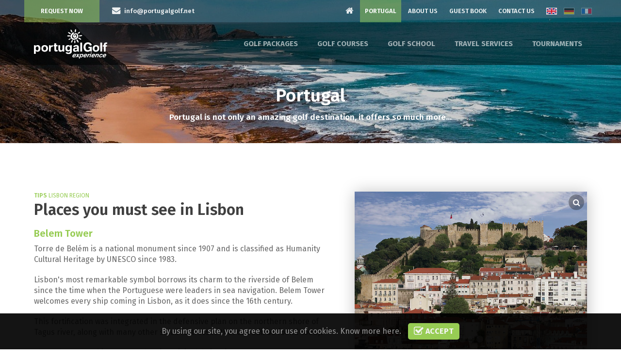

--- FILE ---
content_type: text/html; charset=utf-8
request_url: https://www.portugalgolf.net/en/portugal/places-you-must-see-in-lisbon/318/
body_size: 22959
content:
<!DOCTYPE html>
<html xmlns="http://www.w3.org/1999/xhtml" xmlns:og="http://opengraphprotocol.org/schema/" xmlns:fb="http://www.facebook.com/2008/fbml" version="XHTML+RDFa 1.0" xml:lang="en" isolang="en-GB">
<head>
    
<meta http-equiv="Content-Type" content="text/html; charset=utf-8" lang="en-GB">
<title>Places you must see in Lisbon - Portugal - Golf Holidays in Portugal - Golf Packages &amp; Golf Hotels Lisbon, Algarve</title>
<meta http-equiv="title" content="Places you must see in Lisbon - Portugal - Golf Holidays in Portugal - Golf Packages &amp; Golf Hotels Lisbon, Algarve">
<meta name="description" content="Belem Tower  Torre de Belém is a national monument since 1907 and is classified as Humanity Cultural Heritage by UNESCO since 1983.  Lisbon's most remarkable symbol borrows its charm to the ...">
<meta name="keywords" content="Places you must see in Lisbon, Portugal, Portugal Golf Experience, Golf in Portugal, Golf Courses Portugal, Portugal golf packages, Portugal golf breaks, portugal golfing vacations, Golf Algarve, Lisbon Golf, Vilamoura golf, best Golf courses, golf hotels, Golf Packages, golf vacations Algarve, discount golf vacations, Portugal teetimes, Portugal green fees">
<meta name="copyright" content="Copyright 2018 © Portugal Golf Experience. Created by Softway">
<meta name="language" content="EN">
<meta name="viewport" content="width=device-width, initial-scale=1.0, maximum-scale=1, user-scalable=0">
<meta name="format-detection" content="telephone=no">
<meta http-equiv="X-UA-Compatible" content="IE=edge">
<meta name="theme-color" content="#ffffff">
<meta property="og:title" content="Places you must see in Lisbon - Portugal - Golf Holidays in Portugal - Golf Packages &amp; Golf Hotels Lisbon, Algarve">
<meta property="og:site_name" content="Golf Holidays in Portugal - Golf Packages &amp; Golf Hotels Lisbon, Algarve">
<meta property="og:image" content="https://www.portugalgolf.net/xms/img/1200x630/0677c/emM9VCZmbHRyW109dXNtJnE9OTA/[base64].png">
<meta property="og:image:width" content="1200">
<meta property="og:image:height" content="630">
<meta property="og:url" content="/en/portugal/places-you-must-see-in-lisbon/318/">
<meta property="og:type" content="website">
<meta property="og:description" content="Belem Tower  Torre de Belém is a national monument since 1907 and is classified as Humanity Cultural Heritage by UNESCO since 1983.  Lisbon's most remarkable symbol borrows its charm to the ...">
<link rel="apple-touch-icon" sizes="120x120" href="/apple-touch-icon.png">
<link rel="icon" type="image/png" href="/favicon-32x32.png" sizes="32x32">
<link rel="icon" type="image/png" href="/favicon-16x16.png" sizes="16x16">
<link rel="manifest" href="/manifest.json">
<link rel="mask-icon" href="/safari-pinned-tab.svg" color="#5bbad5">
<link rel="shortcut icon" type="image/x-icon" href="/favicon.ico">
<link rel="image_src" href="https://www.portugalgolf.net/xms/img/1200x630/0677c/emM9VCZmbHRyW109dXNtJnE9OTA/[base64].png">
<link rel="canonical" href="/en/portugal/places-you-must-see-in-lisbon/318/">
<link rel="alternate" hreflang="en" href="https://www.portugalgolf.net/en/portugal/places-you-must-see-in-lisbon/318/">
<link rel="alternate" hreflang="de" href="https://www.portugalgolf.net/de/portugal/die-region-rund-um-lissabon/318/">
<link rel="alternate" hreflang="fr" href="https://www.portugalgolf.net/fr/portugal/les-lieux-incontournables-de-lisbonne/318/">

<!-- Styles -->
<link rel="stylesheet" href="/assets/css/vendor.css?4fb47288a8e9dd32a178db11ba6460375eb79fu96"/>
<link rel="stylesheet" href="/assets/css/main.css?4fb47288a8e9dd32a178db11ba6460375eb79fu96"/>

<!-- Fonts -->
<link href="//fonts.googleapis.com/css?family=Fira+Sans:300,400,400i,600,600i,700,700i" rel="stylesheet">

<!-- Icons -->
<link rel="apple-touch-icon" sizes="180x180" href="/apple-touch-icon.png">
<link rel="icon" type="image/png" sizes="32x32" href="/favicon-32x32.png">
<link rel="icon" type="image/png" sizes="16x16" href="/favicon-16x16.png">
<link rel="manifest" href="/manifest.json">
<link rel="mask-icon" href="/safari-pinned-tab.svg" color="#ecad1c">
<meta name="theme-color" content="#ffffff">


<!-- Google Tag Manager -->
<script>(function(w,d,s,l,i){w[l]=w[l]||[];w[l].push({'gtm.start':
            new Date().getTime(),event:'gtm.js'});var f=d.getElementsByTagName(s)[0],
        j=d.createElement(s),dl=l!='dataLayer'?'&l='+l:'';j.async=true;j.src=
        'https://www.googletagmanager.com/gtm.js?id='+i+dl;f.parentNode.insertBefore(j,f);
    })(window,document,'script','dataLayer','GTM-WN2VK6C');</script>
<!-- End Google Tag Manager -->
</head>

<body data-control="body-offset">


<!-- Google Tag Manager (noscript) -->
<noscript><iframe src="https://www.googletagmanager.com/ns.html?id=GTM-WN2VK6C"
                  height="0" width="0" style="display:none;visibility:hidden"></iframe></noscript>
<!-- End Google Tag Manager (noscript) --><div id="fw-main" class="detail small-header">

        
<header class=" " style="background-image: url('https://www.portugalgolf.net/xms/img/1400x/4cbc0/emM9VDMmZmx0cltdPXVzbSZxPTkw/L08zbS8tME0zWnJTbS95cXNOLmxiMlBoWC9Lam03c2pUc0ZNRE1KcnNwQXM0Nnp6L2tqbjd1cnVTbVNzMFNaS1J0ZGtTcnRka3I.jpg')">

    <div class="full-menu" ontouchstart>
        <nav id="menu" class="menu">
            <ul>
                <li><a href="/en/golf-packages/">Golf Packages</a></li>
                <li><a href="/en/golf-courses/">Golf Courses</a></li>
                <li><a href="/en/golf-school/">Golf School</a></li>
                <li><a href="/en/travel-services/">Travel Services</a></li>
                <li><a href="/en/tournaments/">Tournaments</a></li>
                <li class="small small-menu-start active"><a href="/en/portugal/">Portugal</a></li>
                <li class="small"><a href="/en/about-us/">About Us</a></li>
                <li class="small"><a href="/en/guest-book/">Guest Book</a></li>
                <li class="small"><a href="/en/contact-us/">Contact Us</a></li>
                <li class="secondary">

                    <a href="/en/enquiry-form/request/">Request Now</a>

                                        <a href="&#x6d;&#x61;&#x69;&#x6c;&#x74;&#x6f;&#x3a;&#105;&#110;&#102;&#111;&#64;&#112;&#x6f;&#x72;&#x74;&#x75;&#x67;&#x61;&#108;&#x67;&#111;&#x6c;&#102;&#46;&#x6e;&#x65;&#x74;"
                       data-sw-gtm-track
                       data-sw-gtm-category="contact"
                       data-sw-gtm-action="click_email_link"
                       data-sw-gtm-label="header|/en/portugal/places-you-must-see-in-lisbon/318/"
                    >Send Email</a>
                    
                </li>
                <li class="lang">
                                                <a href="/en/portugal/places-you-must-see-in-lisbon/318/" class="active">
                                <img src="/images/svg/en.svg">
                            </a>
                                                <a href="/de/portugal/die-region-rund-um-lissabon/318/" >
                                <img src="/images/svg/de.svg">
                            </a>
                                                <a href="/fr/portugal/les-lieux-incontournables-de-lisbonne/318/" >
                                <img src="/images/svg/fr.svg">
                            </a>
                                    </li>
            </ul>
        </nav>
    </div>

    <div class="navbar-menutop hidden-ms hidden-xs">
        <div class="container padding0">
            <div class="row small-gutter">
                <div class="col-sm-4 col-md-5">
                    <ul class="navbar-top-left">

                        <li class="highlight"><a href="/en/enquiry-form/request/">Request Now</a></li>

                                                <li class="email">
                            <a href="&#x6d;&#97;&#105;&#x6c;&#x74;&#x6f;&#x3a;&#105;&#110;&#102;&#x6f;&#64;&#x70;&#111;&#x72;&#116;&#x75;&#x67;&#97;&#x6c;&#103;&#111;&#108;&#102;&#46;&#x6e;&#x65;&#116;"
                               data-sw-gtm-track
                               data-sw-gtm-category="contact"
                               data-sw-gtm-action="click_email_link"
                               data-sw-gtm-label="header|/en/portugal/places-you-must-see-in-lisbon/318/"
                            ><i class="fa fa-lg fa-envelope"></i> <span class="hidden-sm">&#105;&#x6e;&#x66;&#x6f;&#64;&#112;&#111;&#114;&#x74;&#x75;&#103;&#97;&#108;&#x67;&#x6f;&#x6c;&#102;&#46;&#x6e;&#101;&#116;</span><span class="visible-sm-inline">send email</span></a>
                        </li>
                        
                    </ul>
                </div>
                <div class="col-sm-8 col-md-7">
                    <ul class="navbar-top-right">
                        <li><a href="/en/"><i class="fa fa-lg fa-home"></i></a></li>
                        <li class="active"><a href="/en/portugal/">Portugal</a></li>
                        <li><a href="/en/about-us/">About Us</a></li>
                        <li><a href="/en/guest-book/">Guest Book</a></li>
                        <li><a href="/en/contact-us/">Contact Us</a></li>

                                                        <li class="lang active">
                                    <a href="/en/portugal/places-you-must-see-in-lisbon/318/">
                                        <img src="/images/svg/en.svg">
                                    </a>
                                </li>

                                                        <li class="lang ">
                                    <a href="/de/portugal/die-region-rund-um-lissabon/318/">
                                        <img src="/images/svg/de.svg">
                                    </a>
                                </li>

                                                        <li class="lang ">
                                    <a href="/fr/portugal/les-lieux-incontournables-de-lisbonne/318/">
                                        <img src="/images/svg/fr.svg">
                                    </a>
                                </li>

                        
                    </ul>
                </div>
            </div>
        </div>
    </div>

    <nav class="navbar navbar-default navbar-static-top">
        <div class="container">
            <div class="navbar-header">
                <button type="button" class="navbar-toggle collapsed" id="nav-icon" data-toggle="collapse" data-target="#navbar" aria-expanded="false" aria-controls="navbar">
                    <span></span>
                    <span></span>
                    <span></span>
                    <span></span>
                </button>
                <a class="navbar-brand" title="Portugal Golf Experience" href="/en/"><svg width="100%" height="100%" viewBox="0 0 300 121" version="1.1" xmlns="http://www.w3.org/2000/svg" xml:space="preserve" style="fill-rule:evenodd;clip-rule:evenodd;stroke-linejoin:round;stroke-miterlimit:1.41421;">
    <path d="M187.714,120.292l-3.925,0c2.022,-6.168 4.257,-12.123 6.142,-18.43l3.414,0c0.707,-0.024 -0.164,0.847 0,1.366c2.38,-2.422 9.253,-3.076 9.044,2.389c-0.22,5.757 -7.804,13.941 -12.628,8.362c-0.564,2.222 -1.456,4.119 -2.047,6.313Zm93.685,-14.505c-1.097,0.382 -2.36,0.598 -3.583,0.853c-1.346,-5.553 -7.802,0.494 -6.998,4.608c0.593,3.033 4.753,1.043 5.802,-1.024c1.067,0.241 2.132,0.486 3.073,0.853c-2.2,2.816 -3.683,5.057 -8.533,4.779c-2.53,-0.146 -4.321,-1.517 -4.437,-3.925c-0.272,-5.612 5.224,-11.146 10.923,-10.58c1.663,0.165 4.419,1.194 3.753,4.436Zm4.096,3.754c-1.611,4.462 4.592,3.541 5.631,1.536c0.822,0.487 1.572,1.045 2.559,1.365c-1.831,3.599 -11.244,5.245 -12.286,0.513c-1.461,-6.634 7.187,-14.583 13.141,-10.922c1.995,1.227 1.709,5.093 0.51,7.508l-9.555,0Zm-123.721,0c-1.87,4.338 4.399,3.719 5.632,1.536c0.604,0.648 1.585,0.92 2.388,1.365c-1.711,3.704 -11.464,5.302 -12.286,0.171c-0.495,-3.096 1.498,-7.058 3.754,-9.044c2.275,-2.003 7.301,-3.467 9.899,-1.195c1.71,1.498 0.922,4.953 0.17,7.167l-9.557,0Zm45.222,0c-1.825,4.3 4.384,3.752 5.631,1.536c0.63,0.623 1.59,0.913 2.39,1.365c-1.82,3.835 -11.732,5.252 -12.287,-0.17c-0.282,-2.755 1.401,-6.656 3.755,-8.703c2.111,-1.837 8.245,-3.823 10.409,-0.683c1.279,1.855 0.268,4.511 -0.341,6.655l-9.557,0Zm41.98,0l-9.556,0c-1.747,4.234 4.386,3.789 5.632,1.536c0.764,0.544 1.556,1.061 2.559,1.365c-1.976,3.833 -11.99,5.312 -12.457,-0.341c-0.224,-2.692 1.446,-6.273 3.413,-8.191c1.992,-1.942 8.373,-4.429 10.751,-1.024c1.298,1.86 0.318,4.566 -0.342,6.655Zm-65.187,5.802l-4.437,0c-0.396,-1.368 -0.922,-2.605 -1.365,-3.925c-2.5,1.539 -3.254,4.824 -8.192,3.925c-0.194,-0.625 0.81,-1.19 1.366,-1.705c1.717,-1.598 4.043,-3.529 5.631,-5.291c-0.832,-2.126 -1.635,-4.281 -2.39,-6.485l4.437,0c0.292,1.244 0.771,2.301 1.195,3.413c1.269,-0.495 2.606,-2.398 3.925,-3.413l4.096,0c-2.237,2.2 -4.59,4.285 -6.827,6.485c0.84,2.346 1.842,4.529 2.561,6.996Zm37.2,0l-3.925,0c1.543,-4.487 3.031,-9.029 4.608,-13.481l3.583,0c-0.044,0.865 -0.29,1.529 -0.511,2.219c1.114,-1.341 2.85,-2.94 5.461,-2.219c-0.274,1.262 -0.883,2.19 -1.365,3.243c-6.181,-0.82 -6.016,6.147 -7.851,10.238Zm9.557,0l-3.924,0c1.37,-4.601 3.137,-8.808 4.436,-13.481l3.925,0c-1.329,4.645 -3.069,8.877 -4.437,13.481Zm22.867,0l-3.926,0c1.56,-4.471 3.069,-8.99 4.608,-13.481l3.756,0c-0.077,0.55 -0.328,0.925 -0.342,1.536c1.33,-1.609 8.001,-3.768 8.361,0.342c0.329,3.756 -3.16,8.241 -3.584,11.603l-3.754,0c0.582,-3.614 3.161,-6.905 2.731,-10.409c-5.312,-2.298 -6.286,7.021 -7.85,10.409Zm-61.946,-3.242c1.648,2.426 5.052,-0.837 5.631,-1.877c1.178,-2.111 1.742,-5.96 -1.194,-5.802c-2.955,0.159 -5.949,5.454 -4.437,7.679Zm-29.009,-4.948c2.347,-0.043 4.069,0.108 5.802,0c1.011,-4.863 -5.483,-2.743 -5.802,0Zm45.392,0c1.897,-0.077 4.759,0.114 5.631,0c0.317,-0.953 0.171,-2.131 -0.342,-2.731c-2.813,-0.79 -4.621,0.815 -5.289,2.731Zm32.423,0l5.631,0c0.266,-0.693 0.289,-2.082 -0.17,-2.561c-2.4,-1.212 -4.785,0.529 -5.461,2.561Zm46.076,0l5.631,0c0.265,-0.693 0.287,-2.082 -0.171,-2.561c-2.423,-1.235 -4.749,0.564 -5.46,2.561Zm-138.568,-37.885c0.077,-1.061 0.233,-2.043 0.342,-3.071l6.826,0c-0.377,7.992 0.499,17.627 0,25.085c-0.168,2.497 -0.802,4.867 -2.049,6.485c-4.378,5.684 -20.171,5.873 -23.378,-1.366c1.726,-1.061 3.963,-1.612 5.973,-2.389c1.026,0.376 1.801,1.809 3.071,2.219c5.557,1.794 10.483,-1.734 9.045,-8.703c-2.98,5.13 -12.959,4.457 -16.383,0.512c-3.86,-4.449 -3.791,-14.554 0.171,-19.283c3.473,-4.145 13.43,-5.036 16.382,0.511Zm-140.443,31.912l-7.338,0l0,-34.984l6.825,0c-0.087,1.168 0.303,1.859 0.172,3.073c1.98,-2.243 4.669,-4.462 9.897,-3.925c10.659,1.091 12.677,18.771 5.12,25.085c-3.624,3.028 -12.324,3.081 -14.676,-1.365l0,12.116Zm228.669,-1.877l-3.925,0c0.287,-1.135 0.736,-2.108 1.023,-3.243l3.925,0c-0.304,1.118 -0.837,2.007 -1.023,3.243Zm-111.775,-7.509l-7.167,0c0.07,-1.207 -0.304,-1.971 -0.17,-3.243c-1.18,0.657 -2.056,2.309 -3.414,3.073c-1.743,0.98 -5.033,1.271 -6.826,1.023c-9.526,-1.315 -6.301,-15.609 -6.825,-25.938c-0.016,-0.242 -0.029,-0.483 0.17,-0.513l7.167,0c1.116,7.137 -3.401,21.957 5.29,20.479c6.705,-1.141 3.505,-12.994 4.266,-20.479l7.509,0l0,25.598Zm60.58,-0.17c-1.934,0.397 -4.606,0.057 -6.825,0.17c0.033,-0.943 -0.471,-1.35 -0.342,-2.389c-2.279,1.995 -6.382,3.672 -10.581,3.242c-1.879,-0.192 -4.074,-1.075 -5.289,-2.389c-2.429,-2.625 -2.555,-8.485 0.341,-11.263c3.14,-3.013 9.303,-2.52 14.506,-3.754c1.295,-6.442 -8.703,-5.721 -9.387,-1.535c-2.061,-0.613 -4.13,-1.217 -6.313,-1.708c1.224,-6.911 15.574,-9.173 20.648,-4.266c4.895,4.735 0.156,17.337 3.242,23.892Zm52.047,0.17l-5.118,0c-0.371,-1.052 -0.456,-2.389 -0.853,-3.413c-2.636,2.684 -6.638,4.72 -12.969,4.266c-10.967,-0.785 -15.376,-10.717 -14.677,-21.16c0.635,-9.461 6.215,-16.434 15.871,-17.236c8.892,-0.738 16.046,3.592 17.576,11.434c-2.362,0.595 -4.732,1.184 -7.168,1.706c-1.369,-1.815 -1.537,-3.357 -2.899,-4.607c-4.224,-3.877 -11.259,-1.629 -13.482,2.218c-2.879,4.98 -2.665,14.902 1.194,18.771c4.051,4.063 15.947,3.311 14.676,-5.63l-5.802,0l0,-5.803l13.481,0c0.426,6.128 0.015,14.086 0.17,19.454Zm16.894,-26.45c5.254,-0.073 9.507,2.11 11.605,5.46c2.208,3.528 3.066,10.511 0.683,15.358c-3.566,7.255 -17.886,9.386 -23.209,1.707c-3.294,-4.751 -3.409,-14.303 1.024,-18.942c1.624,-1.698 4.975,-3.516 9.897,-3.583Zm-212.115,0.171c7.313,-0.822 11.942,2.331 13.823,5.46c3.416,5.685 2.319,12.234 -0.171,16.212c-4.324,6.905 -16.414,7.096 -21.502,1.877c-3.544,-3.637 -4.414,-12.885 -1.707,-17.748c1.734,-3.113 4.958,-5.286 9.557,-5.801Zm49.367,-0.488l5.511,0l0,5.518l-5.444,0.003l0.022,10.573c0,2.136 0.244,2.958 0.334,3.311c0.09,0.354 0.479,0.459 0.8,0.689c0.32,0.23 0.517,0.311 0.977,0.311c0.641,0 2.022,0.237 3.311,0.067l0.466,4.999c-1.61,0.69 -4.653,1.296 -6.69,1.296c-1.249,0 -2.375,-0.21 -3.376,-0.629c-1.003,-0.419 -1.737,-0.961 -2.206,-1.626c-0.469,-0.666 -0.793,-1.566 -0.973,-2.699c-0.149,-0.805 -0.222,-2.431 -0.222,-4.88l0,-11.411l-3.18,0l0,-5.522l3.18,0l0,-7.185l7.505,0l-0.015,7.185Zm202.68,26.767l-7.507,0l0,-20.137c-0.8,-0.395 -2.331,-0.059 -3.414,-0.17l0,-5.29l3.414,0c-1.452,-10.131 5.581,-13.021 13.822,-11.092c-0.169,1.764 -0.268,3.6 -0.513,5.289c-3.986,-0.967 -6.785,1.353 -5.802,5.803l5.462,0l0,5.29l-5.291,0c-0.397,6.428 -0.057,13.595 -0.171,20.307Zm-14.504,0l-7.508,0l0,-36.177c-0.016,-0.243 -0.028,-0.483 0.17,-0.512l7.338,0l0,36.689Zm-82.083,0l-7.338,0l0,-36.69l7.338,0l0,36.69Zm-128.327,0l-7.337,0l0,-25.598l6.996,0c0.078,1.514 0.31,2.876 0.341,4.437c1.112,-3.259 4.453,-5.752 9.044,-4.437c-0.004,2.215 -0.404,4.033 -0.512,6.145c-10.768,-2.717 -8.361,10.459 -8.532,19.453Zm98.806,-9.385c-1.603,2.399 0.322,4.962 1.877,5.289c5.187,1.091 8.373,-3.479 6.996,-7.85c-3.089,0.979 -7.37,0.309 -8.873,2.561Zm-154.608,4.778c8.284,0.032 7.884,-17.338 -0.683,-16.212c-7.107,0.934 -6.952,16.181 0.683,16.212Zm27.134,-15.018c-2.642,2.264 -3.851,10.369 0,13.652c2.501,2.133 7.014,1.331 8.702,-1.365c3.251,-5.191 0.679,-14.813 -6.314,-13.31c-0.898,0.193 -1.891,0.597 -2.388,1.023Zm210.58,13.993c1.692,1.129 4.33,1.034 5.802,0.342c5.558,-2.614 4.967,-16.924 -3.755,-15.358c-5.366,0.963 -7.125,11.631 -2.047,15.016Zm-113.653,-12.798c-2.123,3.602 -0.84,10.65 2.219,11.945c7.484,3.169 10.633,-7.31 7.338,-12.286c-1.043,-1.575 -3.213,-2.242 -5.29,-2.048c-1.772,0.165 -3.335,0.81 -4.267,2.389Zm28.221,-23.826c0.297,-1.686 0.49,-3.886 2.046,-3.915c2.908,-0.051 3.779,13.018 -0.853,12.458c-0.888,-0.819 -1.034,-2.379 -1.195,-3.925l-0.001,-0.004c-0.283,-1.141 -0.282,-3.464 0.001,-4.604l0.002,-0.01Zm-12.801,5.642c-0.765,-1.899 0.005,-4.468 1.024,-6.484c0.818,-1.618 2.433,-4.129 3.754,-4.437c4.115,-0.962 0.79,5.935 -0.17,7.508c-1.133,1.856 -2.059,3.942 -4.608,3.413Zm28.523,-7.426c0.188,0.629 0.464,1.172 0.829,1.623c0.941,1.489 2.101,4.732 -0.341,5.121c-1.976,0.314 -3.603,-2.264 -4.949,-4.267c-1.215,-1.808 -4.666,-7.643 -0.683,-8.02c2.995,-0.285 3.871,3.604 5.12,5.46l0,0c0.381,0.472 0.664,1.043 0.853,1.706c-0.365,-0.452 -0.64,-0.994 -0.829,-1.623Zm-30.57,-9.298c-0.498,2.347 -1.944,3.529 -4.437,4.778c-1.192,0.598 -3.939,1.601 -4.436,0c-0.659,-2.114 4.934,-5.332 6.654,-5.46c1.077,-0.08 1.828,0.045 2.219,0.682Zm-0.683,-10.409c0.503,-4.218 2.339,-7.103 4.437,-9.727c0.64,-0.498 1.209,-1.067 1.706,-1.706c1.343,-1.26 7.702,-5.984 8.362,-1.195c0.369,2.68 -2.033,4.027 -3.754,5.29c-0.086,0.071 -0.171,0.142 -0.255,0.214c0.084,-0.072 0.169,-0.143 0.255,-0.214c-0.668,0.811 -1.407,1.55 -2.218,2.218c0.079,-0.096 0.159,-0.191 0.24,-0.285c-0.081,0.094 -0.161,0.189 -0.241,0.286c-5.116,6.453 -1.914,15.647 5.803,15.699c4.931,0.034 9.523,-3.409 11.262,-6.996c1.456,-3.005 2.139,-8.189 -1.194,-9.727c-5.615,-2.593 -14.059,4.595 -7.509,7.849c-0.33,-1.628 -1.398,-4.769 1.365,-5.119l2.048,0c6.008,1.179 3.142,10.353 -1.706,10.751l0,0c-0.744,0.283 -2.67,0.283 -3.413,0l0,0c-6.669,-0.384 -6.519,-11.012 -2.39,-13.993l0.001,-0.001c0.554,-0.696 1.179,-1.322 1.877,-1.876l0,0l0,0l0,-0.001l0,0c2.028,-1.25 3.773,-2.491 6.655,-2.56c10.552,-0.25 13.317,11.932 7.85,19.625c-0.544,0.432 -1.044,0.908 -1.501,1.427c0.457,-0.519 0.957,-0.994 1.501,-1.427c-0.555,0.697 -1.18,1.322 -1.877,1.877l0,0.001c-4.273,2.843 -9.877,5.724 -15.529,5.119c-6.394,-0.685 -10.699,-5.107 -11.775,-11.775l0,0c-0.389,-0.237 -0.064,-1.188 -0.171,-1.706l0,0l0,-0.171c0.014,-0.01 0.027,-0.021 0.039,-0.033c-0.012,0.011 -0.025,0.023 -0.039,0.033c0.109,-0.575 -0.219,-1.585 0.171,-1.877Zm42.833,15.188c-2.545,0.285 -4.233,-1.138 -6.315,-2.389c-1.357,-0.817 -4.963,-2.35 -4.948,-4.096c0.01,-1.219 1.63,-2.203 3.413,-1.706c1.932,0.537 8.097,4.379 8.533,5.802c0.253,0.831 -0.064,1.938 -0.683,2.389Zm-52.058,-13.143c-1.791,-0.468 -4.327,-0.573 -4.427,-2.216c-0.114,-1.863 2.719,-2.115 4.949,-2.389l3.584,0c4.912,-0.178 5.532,4.436 0.34,4.608c-1.083,0.283 -3.353,0.283 -4.436,0l-0.01,-0.003Zm52.741,-5.458c0.406,-0.283 1.982,-0.283 2.388,0l0,0c0.915,0.052 1.499,0.435 1.878,1.024c-0.709,3.842 -5.894,3.208 -9.557,4.095c-0.35,0.283 -1.869,0.283 -2.218,0l-0.009,-0.004c-6.07,-2.811 3.687,-5.07 7.518,-5.115l0,0Zm-48.635,0.853l-3.584,0c0.8,-0.284 2.784,-0.284 3.584,0Zm25.426,-0.853l-2.048,0c0.295,-0.283 1.754,-0.283 2.048,0Zm-5.723,-5.006c-0.527,0.646 -1.116,1.229 -1.768,1.75c0.652,-0.521 1.242,-1.104 1.768,-1.75Zm-13.56,-0.114c-2.325,1.496 -5.111,-0.451 -6.826,-1.536c-1.794,-1.134 -4.612,-2.688 -4.437,-5.46c0.125,-0.16 0.31,-0.259 0.512,-0.342c2.001,0.252 4.953,1.301 6.826,2.389c1.796,1.045 4.24,2.454 3.925,4.949Zm36.348,-4.095c-1.857,1.456 -3.765,3.723 -7.337,2.901c-1.816,-1.869 0.581,-3.485 2.901,-5.12c2.311,-1.629 6.77,-4.424 6.142,0.512l-0.005,0.008c-0.494,0.634 -1.059,1.199 -1.694,1.693l-0.007,0.006Zm-32.935,2.901c0.497,-0.641 1.066,-1.21 1.706,-1.707c-0.497,0.64 -1.066,1.209 -1.706,1.707Zm32.967,-2.943c-0.008,0.012 -0.017,0.023 -0.026,0.034l0.006,-0.007c0.007,-0.009 0.013,-0.018 0.02,-0.027Zm0.032,-0.04l-0.001,0.001l0.001,-0.001l0.005,-0.006l-0.005,0.006Zm0.018,-0.023c-0.003,0.005 -0.006,0.009 -0.01,0.013c0.006,-0.007 0.011,-0.013 0.016,-0.02l-0.006,0.007Zm0.078,-0.095c-0.022,0.026 -0.044,0.053 -0.065,0.08c0.021,-0.027 0.043,-0.054 0.065,-0.08Zm0.012,-0.015l-0.001,0.001c0.002,-0.003 0.004,-0.005 0.007,-0.008l-0.006,0.007Zm0.035,-0.043c-0.009,0.011 -0.018,0.023 -0.028,0.034c0.01,-0.011 0.019,-0.023 0.028,-0.034Zm0.124,-0.145c-0.039,0.045 -0.078,0.09 -0.116,0.136c0.038,-0.046 0.077,-0.091 0.116,-0.136Zm0.182,-0.204c-0.061,0.066 -0.121,0.133 -0.18,0.201c0.057,-0.066 0.115,-0.13 0.173,-0.194l0.007,-0.007Zm0.013,-0.014l-0.007,0.007c0.004,-0.005 0.009,-0.009 0.013,-0.014l-0.006,0.007Zm0.032,-0.035c-0.007,0.007 -0.013,0.014 -0.02,0.021l0.007,-0.007c0.006,-0.007 0.013,-0.014 0.019,-0.021l-0.006,0.007Zm0.103,-0.11c-0.004,0.005 -0.008,0.01 -0.013,0.014c0.007,-0.007 0.013,-0.014 0.02,-0.02l-0.007,0.006Zm0.046,-0.047c-0.004,0.005 -0.009,0.009 -0.013,0.014l0.007,-0.007c0.004,-0.005 0.008,-0.009 0.013,-0.014l-0.007,0.007Zm0.079,-0.081c-0.017,0.018 -0.035,0.036 -0.053,0.054l0.007,-0.007c0.013,-0.013 0.027,-0.027 0.04,-0.04l0.006,-0.007Zm0.054,-0.053c-0.007,0.007 -0.014,0.013 -0.02,0.02l0.006,-0.007c0.007,-0.006 0.014,-0.013 0.021,-0.02l-0.007,0.007Zm0.02,-0.02l-0.003,0.003c0.003,-0.003 0.006,-0.006 0.01,-0.009l-0.007,0.006Zm0.115,-0.111c-0.003,0.003 -0.006,0.006 -0.009,0.009l0.002,-0.003l0.007,-0.006Zm0.034,-0.032c-0.005,0.004 -0.009,0.008 -0.013,0.012l0.007,-0.006l0.006,-0.006Zm0.028,-0.026c-0.004,0.003 -0.008,0.007 -0.012,0.011c0.006,-0.006 0.013,-0.012 0.019,-0.018l-0.007,0.007Zm0.042,-0.039l-0.005,0.004c0.004,-0.003 0.008,-0.007 0.011,-0.01l-0.006,0.006Zm0.069,-0.064c-0.007,0.007 -0.014,0.013 -0.021,0.02c0.009,-0.009 0.019,-0.017 0.028,-0.026l-0.007,0.006Zm0.042,-0.037l-0.005,0.004l0.005,-0.004l0.004,-0.004l-0.004,0.004Zm0.043,-0.038c-0.009,0.007 -0.017,0.014 -0.025,0.022c0.011,-0.01 0.021,-0.019 0.032,-0.028l-0.007,0.006Zm0.075,-0.066c-0.009,0.008 -0.019,0.016 -0.028,0.024c0.009,-0.008 0.019,-0.016 0.028,-0.024Zm0.06,-0.052l-0.006,0.006l0.006,-0.006l0.006,-0.004l-0.006,0.004Zm0.036,-0.03c-0.007,0.006 -0.014,0.012 -0.021,0.018c0.004,-0.004 0.009,-0.008 0.014,-0.012l0.007,-0.006Zm0.044,-0.037c-0.012,0.01 -0.024,0.02 -0.036,0.031l0.007,-0.006c0.009,-0.009 0.019,-0.017 0.029,-0.025Zm-38.308,-10.623c0.054,-0.911 0.436,-1.494 1.024,-1.871c3.194,2.398 6.105,6.838 5.46,11.945c-1.936,0.76 -3.061,-1.487 -4.095,-2.73c-1.249,-1.501 -2.247,-2.759 -2.389,-4.949l-0.001,-0.001c-0.282,-0.408 -0.282,-1.983 0.001,-2.388l0,-0.006Zm19.625,-3.237c1.678,-0.397 2.469,1.222 2.56,3.243c0.15,3.374 -1.026,10.209 -3.755,9.897c-0.86,-0.098 -1.528,-1.053 -1.706,-2.218c-0.508,-3.306 1.243,-10.529 2.901,-10.922Z" style="fill:#fff;"></path>
</svg></a>
            </div>
            <div id="navbar" class="navbar-collapse collapse hidden-ms hidden-xs">

                <ul class="nav navbar-nav navbar-right">
                    <li><a href="/en/golf-packages/" class="btn-menu" data-menu="dropdown-packages">Golf Packages</a></li>
                    <li><a href="/en/golf-courses/" class="btn-menu" data-menu="dropdown-courses">Golf Courses</a></li>
                    <li><a href="/en/golf-school/" class="btn-menu">Golf School</a></li>
                    <li><a href="/en/travel-services/" class="btn-menu" data-menu="dropdown-travel">Travel Services</a></li>
                    <li><a href="/en/tournaments/" class="btn-menu">Tournaments</a></li>

                    
<div class="dropdown-container" id="dropdown-packages">
    <div class="dropdown-content">
        <div class="row small-sm-gutter">
            <div class="col-sm-3">
                                    <a href="/en/golf-packages/?f_region=36" class="btn-image" style="background-image: url('https://www.portugalgolf.net/xms/img/200x/ddd86/Zmx0cltdPXVzbSZxPTkw/L08zbS8tME0zWnJTbS9ReXNiLk5zOWhsYS9UajdqcXR6dGRrcg.jpg')"><span>Lisbon region</span></a>
                                    <a href="/en/golf-packages/?f_region=37" class="btn-image" style="background-image: url('https://www.portugalgolf.net/xms/img/200x/a0ea9/Zmx0cltdPXVzbSZxPTkw/L08zbS8tME0zWnJTbS9ReXNiLk5zOWhsYS9UajdqTHR6dGRrcg.jpg')"><span>Algarve (South)</span></a>
                                    <a href="/en/golf-packages/?f_region=38" class="btn-image" style="background-image: url('https://www.portugalgolf.net/xms/img/200x/986d2/Zmx0cltdPXVzbSZxPTkw/L08zbS8tME0zWnJTbS9ReXNiLk5zOWhsYS9UajdqNXR6dGRrcg.jpg')"><span>Porto (North)</span></a>
                            </div>

                            <div class="col-sm-3">
                    <ul class="dp-menu">
                        <li class="title"><a href="/en/golf-packages/?f_region=36">Lisbon region</a></li>
                                                    <li><a href="/en/golf-packages/hotel-marriott-praia-del-rey-golf-beach-resort/193/">Hotel Marriott Praia D'El Rey Golf & Beach Resort</a></li>
                                                    <li><a href="/en/golf-packages/quinta-da-marinha-golf-villas/1000/">Quinta da Marinha Golf Villas</a></li>
                                                    <li><a href="/en/golf-packages/hotel-palacio-estoril-golf-spa/186/">Hotel Palacio Estoril Golf & Spa</a></li>
                                                    <li><a href="/en/golf-packages/onyria-quinta-da-marinha-hotel/200/">Onyria Quinta da Marinha Hotel</a></li>
                                                    <li><a href="/en/golf-packages/royal-obidos-spa-golf-resort/1072/">Royal Obidos Spa & Golf Resort</a></li>
                                                    <li><a href="/en/golf-packages/pestana-sintra-golf-hotel/215/">Pestana Sintra Golf Hotel</a></li>
                                                    <li><a href="/en/golf-packages/aroeira-lisbon-hotel-sea-golf-resort/846/">Aroeira Lisbon Hotel Sea & Golf Resort</a></li>
                                                    <li><a href="/en/golf-packages/praia-del-rey-west-cliffs-apartments-townhouses-and-villas/178/">Praia d'el Rey & West Cliffs – Apartments, Townhouses and Villas</a></li>
                                                    <li><a href="/en/golf-packages/dolce-camporeal-lisboa-golf-resort/507/">Dolce CampoReal Lisboa Golf Resort</a></li>
                                                    <li><a href="/en/golf-packages/penha-longa-golf-hotel/207/">Penha Longa Golf Hotel</a></li>
                                                    <li><a href="/en/golf-packages/sesimbra-oceanfront-hotel/499/">Sesimbra OceanFront Hotel </a></li>
                                                    <li><a href="/en/golf-packages/troia-golf-resort-the-editory-hotel/550/">Troia Golf Resort & The Editory Hotel</a></li>
                                                    <li><a href="/en/golf-packages/almalusa-comporta/1304/">AlmaLusa Comporta</a></li>
                                                    <li><a href="/en/golf-packages/vila-bicuda-cascais/252/">Vila Bicuda Cascais</a></li>
                                            </ul>
                </div>
                            <div class="col-sm-3">
                    <ul class="dp-menu">
                        <li class="title"><a href="/en/golf-packages/?f_region=37">Algarve (South)</a></li>
                                                    <li><a href="/en/golf-packages/pestana-dom-joao-ii/173/">Pestana Dom João II</a></li>
                                                    <li><a href="/en/golf-packages/hilton-vilamoura-golf-resort-spa/910/">Hilton Vilamoura Golf Resort & Spa</a></li>
                                                    <li><a href="/en/golf-packages/amendoeira-golf-resort/833/">Amendoeira Golf Resort</a></li>
                                                    <li><a href="/en/golf-packages/dona-filipa-hotel-san-lorenzo-golf/242/"> Dona Filipa Hotel & San Lorenzo Golf</a></li>
                                                    <li><a href="/en/golf-packages/boavista-golf-spa-resort/888/">Boavista Golf & Spa Resort</a></li>
                                                    <li><a href="/en/golf-packages/the-westin-algarve-salgados-beach-resort/982/">The Westin Algarve Salgados Beach Resort </a></li>
                                                    <li><a href="/en/golf-packages/kimpton-atlantico-algarve/1279/">Kimpton Atlântico Algarve</a></li>
                                                    <li><a href="/en/golf-packages/victoria-golf-resort-spa/231/">Victoria Golf Resort & Spa </a></li>
                                                    <li><a href="/en/golf-packages/hotel-pestana-vila-sol/226/">Hotel Pestana Vila Sol </a></li>
                                                    <li><a href="/en/golf-packages/pine-cliffs-hotel-a-luxury-collection-resort/1062/">Pine Cliffs Hotel, a Luxury Collection Resort</a></li>
                                                    <li><a href="/en/golf-packages/dom-pedro-vilamoura-soon-to-be-hyatt-regency/221/">Dom Pedro Vilamoura soon to be Hyatt Regency</a></li>
                                                    <li><a href="/en/golf-packages/palmares-beach-house-hotel/540/">Palmares Beach House Hotel</a></li>
                                                    <li><a href="/en/golf-packages/octant-hotel-praia-verde/880/">Octant Hotel Praia Verde</a></li>
                                                    <li><a href="/en/golf-packages/ap-cabanas-beach-nature-hotel/1309/">AP Cabanas Beach & Nature Hotel</a></li>
                                                    <li><a href="/en/golf-packages/nau-morgado-golf-country-club/636/">Nau Morgado Golf & Country Club</a></li>
                                                    <li><a href="/en/golf-packages/pestana-gramacho-residences/836/">Pestana Gramacho Residences</a></li>
                                                    <li><a href="/en/golf-packages/penina-hotel-golf-resort/95/">Penina Hotel & Golf Resort</a></li>
                                                    <li><a href="/en/golf-packages/robinson-quinta-da-ria/1200/">Robinson Quinta da Ria</a></li>
                                                    <li><a href="/en/golf-packages/monte-rei-golf-country-club/997/">Monte Rei Golf & Country Club</a></li>
                                                    <li><a href="/en/golf-packages/viceroy-at-ombria-algarve/1208/">Viceroy at Ombria Algarve</a></li>
                                            </ul>
                </div>
            
            <div class="col-sm-3">

                
                <ul class="dp-menu">
                    <li class="title"><a href="/en/golf-packages/?f_region=38">Porto (North)</a></li>
                                            <li><a href="/en/golf-packages/vidago-palace-hotel/589/">Vidago Palace Hotel</a></li>
                                            <li><a href="/en/golf-packages/tivoli-estela-golf-lodges/1215/">Tivoli Estela Golf & Lodges</a></li>
                                    </ul>

                
                <ul class="dp-menu">
                    <li class="title"><a href="/en/golf-packages/?f_region=39">Madeira Island</a></li>
                                            <li><a href="/en/golf-packages/vidamar-resort-hotel-madeira/848/">VidaMar Resort Hotel Madeira</a></li>
                                            <li><a href="/en/golf-packages/hotel-casa-velha-do-palheiro/921/">Hotel Casa Velha do Palheiro</a></li>
                                    </ul>

                
                <ul class="dp-menu">
                    <li class="title"><a href="/en/golf-packages/?f_region=40">Azores Island</a></li>
                                            <li><a href="/en/golf-packages/octant-azores/1234/">Octant Azores</a></li>
                                    </ul>

                            </div>

        </div>
    </div>
</div>
                    
<div class="dropdown-container" id="dropdown-courses">
    <div class="dropdown-content">
        <div class="row small-sm-gutter">
            <div class="col-sm-6">
                <div class="dp-text">
                    Portugal is one of the best golf destinations in the world.<br />
<br />
With over 90 golf courses from North to South, Portugal offers a wide selection of quality, price, breathtaking locations and excellent service.<br />
<br />
Our Portugal Golf Courses Guide will help you find all the information you need.<br />
                                            <a href="https://www.qvts.com/Associates/EGG"
                           target="_blank"                           class="btn btn-primary"
                           data-sw-gtm-track
                           data-sw-gtm-category="link"
                           data-sw-gtm-action="click_greenfee_link"
                           data-sw-gtm-label="dropdown|/en/portugal/places-you-must-see-in-lisbon/318/"
                        >Book Your Greenfee Now</a>
                                    </div>
            </div>
            <div class="col-sm-6">
                <div class="row small-gutter">

                                        <div class="col-sm-6"><a href="/en/golf-courses-search/?f_region=36" class="btn-image big" style="background-image: url('https://www.portugalgolf.net/xms/img/200x/ddd86/Zmx0cltdPXVzbSZxPTkw/L08zbS8tME0zWnJTbS9ReXNiLk5zOWhsYS9UajdqcXR6dGRrcg.jpg')"><span>Lisbon region</span></a></div>
                                        <div class="col-sm-6"><a href="/en/golf-courses-search/?f_region=37" class="btn-image big" style="background-image: url('https://www.portugalgolf.net/xms/img/200x/a0ea9/Zmx0cltdPXVzbSZxPTkw/L08zbS8tME0zWnJTbS9ReXNiLk5zOWhsYS9UajdqTHR6dGRrcg.jpg')"><span>Algarve (South)</span></a></div>
                    
                                        <div class="col-sm-12">
                        <div class="row small-gutter second-row">
                                                        <div class="col-sm-4"><a href="/en/golf-courses-search/?f_region=38" class="btn-image big" style="background-image: url('https://www.portugalgolf.net/xms/img/160x/9f92a/Zmx0cltdPXVzbSZxPTkw/L08zbS8tME0zWnJTbS9ReXNiLk5zOWhsYS9UajdqNXR6dGRrcg.jpg')"><span>Porto (North)</span></a></div>
                                                        <div class="col-sm-4"><a href="/en/golf-courses-search/?f_region=39" class="btn-image big" style="background-image: url('https://www.portugalgolf.net/xms/img/160x/797d8/Zmx0cltdPXVzbSZxPTkw/L08zbS8tME0zWnJTbS95NHNQLlh4c1UuMmxhd2EvdlotU01uWnMxc05qbjdqc2FaSjdqc1BqRlRzcEFzNlFxLzNaLVNNblpza2puN2pzbVpKN2pzcmpGVHN5b3R6dGRrcg.jpg')"><span>Madeira Island</span></a></div>
                                                        <div class="col-sm-4"><a href="/en/golf-courses-search/?f_region=40" class="btn-image big" style="background-image: url('https://www.portugalgolf.net/xms/img/160x/53145/Zmx0cltdPXVzbSZxPTkw/L08zbS8tME0zWnJTbS95NHNQLlh4c1UuMmxhd2EvaEVqblNtczFzeHVuSlptc1BqRlRzcEFzNlFWL1pFam5TbXNUdW5KWm1zcmpGVHN5VnR6dGRrcg.jpg')"><span>Azores Island</span></a></div>
                                                    </div>
                    </div>
                    
                </div>
            </div>
        </div>
    </div>
</div>
                    
<div class="dropdown-container" id="dropdown-travel">
    <div class="dropdown-content">
        <div class="dp-text">
            <div class="row">
                <div class="col-sm-6">
                    <ul class="dp-menu">
                        <li class="title"><a href="/en/travel-services/">Golf & Travel Services in Portugal</a></li>
                                                    <li><a href="/en/travel-services/christmas-in-portugal-2025/1188/">Christmas in Portugal 2025</a></li>
                                                    <li><a href="/en/travel-services/new-years-eve-in-portugal-2025/1189/">New Year´s Eve in Portugal 2025</a></li>
                                                    <li><a href="/en/travel-services/early-booking-discounts/1257/">Early Booking Discounts</a></li>
                                                    <li><a href="/en/travel-services/nau-highgate-resorts-early-booking-offers/1256/">NAU & Highgate Resorts - Early Booking offers</a></li>
                                                    <li><a href="/en/travel-services/thinking-of-living-or-investing-in-portugal/1243/">Thinking of Living or Investing in Portugal?</a></li>
                                                    <li><a href="/en/travel-services/lisbon-airport-transfers/66/">Lisbon Airport Transfers</a></li>
                                                    <li><a href="/en/travel-services/faro-airport-transfers/71/">Faro Airport Transfers</a></li>
                                                    <li><a href="/en/travel-services/avis-budget-portugal-rental-car/59/">Avis Budget Portugal - Rental Car</a></li>
                                                    <li><a href="/en/travel-services/rental-clubs-in-the-algarve/660/">Rental Clubs in the Algarve</a></li>
                                                    <li><a href="/en/travel-services/rental-clubs-in-lisbon-area/69/">Rental Clubs in Lisbon area</a></li>
                                            </ul>
                </div>
                <div class="col-sm-6">

                                            <ul class="dp-menu">
                            <li class="title">Highlight</li>
                        </ul>
                        <a href="/en/travel-services/christmas-in-portugal-2025/1188/" class="thumbnail">
                            <div class="caption">
                                <h3 class="thumb-title">Christmas in Portugal 2025</h3>
                                <div class="thumb-text">Discover a variety of Christmas programs and menus designed for you and your family to enjoy while playing golf at your...</div>
                            </div>

                                                            <div class="thumb-photo" style="background-image: url('https://www.portugalgolf.net/xms/img/300x100/62cef/emM9VDMmZmx0cltdPXVzbSZxPTkw/L08zbS8tME0zWnJTbS95NnNibGhmd1hzYXdsZnBVd2EvZ1NZc0hTWm5tc3dEU3NrbmpyblozbXM0eTQ2L0tSbk1tNzNabTE3blNTMUxMekxRbzVzejQ1eXR6dGRrcg.jpg')"></div>
                            
                        </a>
                    
                </div>
            </div>
        </div>
    </div>
</div>
                </ul>

            </div>
        </div>
    </nav>

    <div class="center-content">
        <div class="container">

            <h1 class="text-unselectable">Portugal</h1>

                        <h2 class="subtitle text-unselectable">Portugal is not only an amazing golf destination, it offers so much more...</h2>
            
            
        </div>
    </div>

    
    

</header>


        <section class="content bkg-white">
        <div class="container">

            <div class="page-header visible-xs">
                <div class="suptitle">Tips <strong>Lisbon Region</strong></div>
                <h1>Places you must see in Lisbon</h1>
            </div>

            
                                <div class="royalSlider rsDefault small-gallery">
                                            <img src="https://www.portugalgolf.net/xms/img/800x600/1bbf2/Zmx0cltdPXVzbSZxPTkw/[base64].png" class="rsImg" alt="Lisbon View from the Castle" />
                                            <img src="https://www.portugalgolf.net/xms/img/800x600/a1473/Zmx0cltdPXVzbSZxPTkw/L08zbS8tME0zWnJTbS95cXNOLmxiMlBoWC9YTW0wakovYmpublNzLVNzOVNGUzNzWE1tMGpac2xNS1Jabi1zOVpuN0V0enRka3I.jpg" class="rsImg" alt="Belem Tower" />
                                            <img src="https://www.portugalgolf.net/xms/img/800x600/e8069/Zmx0cltdPXVzbSZxPTkw/L08zbS8tME0zWnJTbS95cXNOLmxiMlBoWC9YTW0wakovc3ZQc3o0VjV0V05Q.JPG" class="rsImg" alt="Jeronimos Monastery" />
                                            <img src="https://www.portugalgolf.net/xms/img/800x600/7ecbd/Zmx0cltdPXVzbSZxPTkw/L08zbS8tME0zWnJTbS95cXNOLmxiMlBoWC9YTW0wakovbzQ2eTVxS1M2elZaVjAwLVZUNjYwNjVTeVNxb1o1MDR0enRka3I.jpg" class="rsImg" alt="Berardo Museum of Modern and Contemporary Art" />
                                            <img src="https://www.portugalgolf.net/xms/img/800x600/14df1/Zmx0cltdPXVzbSZxPTkw/L08zbS8tME0zWnJTbS95cXNOLmxiMlBoWC9YTW0wakovLktTWkpabk1qcy1Tc1hNbTBqWnMwY3MtWmN0enRka3I.jpg" class="rsImg" alt="Oceanarium" />
                                            <img src="https://www.portugalgolf.net/xms/img/800x600/fca3e/Zmx0cltdPXVzbSZxPTkw/L08zbS8tME0zWnJTbS95cXNOLmxiMlBoWC9YTW0wakovWE1tMGpKczFzN2NrTUtaRnNtN25TUzdzWkotczduWjNLWm5zTUpzN1JTczlaTW5uanNoRjdqdHp0ZGty.jpg" class="rsImg" alt="Bairro Alto Street" />
                                            <img src="https://www.portugalgolf.net/xms/img/800x600/a5ada/Zmx0cltdPXVzbSZxPTkw/L08zbS8tME0zWnJTbS95cXNOLmxiMlBoWC9YTW0wakovRk1tMGpKMU0zWnJTbTF6dHp0ZGty.jpg" class="rsImg" alt="Alfama view" />
                                    </div>
                
            
            <div class="page-header hidden-xs">
                <div class="suptitle">Tips <strong>Lisbon Region</strong></div>
                <h1>Places you must see in Lisbon</h1>

                
            </div>

            <div class="xms-text">
                <h3>Belem Tower</h3>
<p>Torre de Belém is a national monument since 1907 and is classified as Humanity Cultural Heritage by UNESCO since 1983.</p>
<p>Lisbon's most remarkable symbol borrows its charm to the riverside of Belem since the time when the Portuguese were leaders in sea navigation. Belem Tower welcomes every ship coming in Lisbon, as it does since the 16th century.</p>
<p>This fortification was integrated in the defensive plan on the northern shore of Tagus river, along with many other small fortresses that can still be found today.</p>
<p>Along the years, this structure lost its original defensive purpose. It was used as a border registry, lighthouse and even prison.</p>
<p><strong>Contacts</strong><br />Avenida de Brasília<br />Lisbon<br />Tel: +351 213 620 034</p>
<h3>Jeronimos Monastery</h3>
<p>This magnificent monastery can be considered the most prominent monument of Lisbon and it is one of the greatest triumphs of European Gothic (UNESCO has classified it a World Heritage monument), with much of the design characterized by elaborate sculptural details and maritime motifs. This style of architecture became known as Manueline, a style of art that served to glorify the great discoveries of the age.</p>
<p>The Jeronimos Monastery is the most impressive symbol of Portugal's power and wealth during the Age of Discovery. King Manuel I started the construction in Belem in 1501, on the site of a hermitage founded by Prince Henry the Navigator, where Vasco da Gama and his crew spent their last night in Portugal in prayer before leaving for India. It was finished after round 100 years and received the monks' order of Saint Jerome.</p>
<p>It was built to commemorate Vasco da Gama's voyage and to give thanks to the Virgin Mary for its success. Vasco da Gama's tomb was placed inside by the entrance, as was the tomb of poet Luis de Camões, author of the epic The Lusiads in which he glorifies the triumphs of da Gama and his compatriots. Other great figures in Portuguese history are also entombed here, like King Manuel and King Sebastião, and poets Fernando Pessoa and Alexandre Herculano.</p>
<p>Today it is an impressive landmark in Belem. If you have the chance to go there at night, don't miss the architectural show provided by the artificial illumination.</p>
<p><strong>Contacts</strong><br />Rua do Arsenal<br />Lisbon<br />Tel: +351 21 031 2700</p>
<h3>Berardo Museum of Modern and Contemporary Art</h3>
<p>The Berardo Museum has one of the world's most acclaimed modern art collections, with works by Warhol, Picasso, Dali, Duchamp, Magritte, Miró, Bacon, Jackson Pollock, Jeff Koons, among others representing dozens of modern movements. There are about 250 works on display at any time, spread over two floors and consisting of paintings, sculpture, photography, and installations. Highlights to look for include Andy Warhol's "Ten Foot Flowers" and "Portrait of Judy Garland", Picasso's "Femme dans un fauteuil" (Métamorphose), and Fracis Bacon's "Oedipus and the Sphinx After Ingres".</p>
<p><strong>Contacts</strong><br />Praça do Império<br />1449-003 Lisboa<br />Tel: +351 213 612 913</p>
<h3>Gulbenkian Museum</h3>
<p>A Museum that cannot be missed!<br />Northeast of Eduardo VII Park is the Gulbenkian Museum, one of the world's great museums and one of Europe's unsung treasures. This is one of the world's finest private art collections, amassed over a period of 40 years by oil magnate Calouste Gulbenkian, who was one of the 20th century's wealthiest men. In his later years he adopted Portugal as his home, and donated all of his stupendous art treasures to the country when he died in 1955 at the age of 86.</p>
<p>Of the many highlights is a haunting gold Egyptian mummy mask, an exquisite 2700-year-old alabaster bowl, a series of bronze cats and other priceless treasures in the Egyptian section, a stunning collection of Hellenic coins and a 2400-year-old Attic vase in the Greek and Roman section, rare pieces of Chinese porcelain, Japanese prints, and rich 16th and 17th century Persian tapestries.</p>
<p>In the huge European art section (many of the works were bought from the Hermitage in St. Petersburg), are pieces by Rembrandt ("Portrait of an Old Man", and "Alexander the Great"), Peter Paul Rubens ("Portrait of Helene Fourment"), Claude Monet, Van Dyck, Ghirlandaio (15th century "Portrait of a girl"), Rogier Van der Weyden ("St. Catherine"), and Pierre-Ausguste Renoir ("Portrait of Madame Claude Monet"), along with French furniture and textiles.</p>
<p><strong>Contacts</strong><br />Avenida de Berna, 45 A<br />1067-001 Lisboa<br />Tel: +351 217 823 000</p>
<p>Metro: São Sebastião or Praça de Espanha<br />Bus: 16, 26, 31, 46, 56<br />Open Tuesday to Sunday: 10h - 17h45</p>
<h3>Saint George's Castle</h3>
<p>Saint George's Castle can be seen from almost everywhere in the city and looks over Lisbon from its highest hill offering memorable views.<br />Its oldest parts date from the 6th century, when it was fortified by the Romans, Visigoths, and eventually the Moors. It served as a Moorish royal residence until Portugal's first King Afonso Henriques captured it in 1147 with the help of northern European crusaders on their way to the Holy Land.<br />The castle was then dedicated to St. George, the patron saint of England, commemorating the Anglo-Portuguese pact dating from 1371, and became the royal palace.</p>
<p>Most of the castle was destroyed over the years, especially in the Great Earthquake, but still includes a long extension of walls and 18 towers. Visitors can climb the towers and walk along the ramparts for the most breathtaking views of the city, or relax in the gardens where peacocks, geese and ducks strut around.</p>
<p>On summer it hosts the beer party and several other events and art exhibitions.</p>
<p><strong>Contacts</strong><br />Castelo de São Jorge<br />1100–129 Lisboa<br />Tel: +351 218 800 620</p>
<h3>Oceanarium</h3>
<p>Lisbon's Oceanarium is one of the world's largest aquariums. Designed by American architect Peter Chermeyeff, it rises from the river and is reached by a footbridge.</p>
<p>It is a deep-sea diving experience without any of the risks, with about 25,000 fishes, seabirds, and mammals in an enormous central tank that is the size of four Olympic-sized swimming pools. Yet it's the design rather than the size that makes it outstanding.</p>
<p>The Lisbon Oceanarium is the first aquarium ever to incorporate world ocean habitats within a single environment, with impressive recreations of various ocean ecosystems - the Antarctic tank containing penguins, and the Pacific tank with otters playing in rock pools.</p>
<p><strong>Contacts</strong><br />Doca dos Olivais, Parque das Nações<br />Lisbon<br />Tel: +351 21 893 61 89</p>
<p>Metro: Oriente Station<br />Open: 10h to 18h (Winter), 10h to 19h(Summer).</p>
<h3>Bairro Alto & Chiado</h3>
<p>Bairro Alto is a picturesque working class quarter dating from the 16th century that has traditionally been the city's bohemian haunt of artists and writers.</p>
<p>Its grid of streets is quiet during the day, but is transformed at night into the city's vibrant nightlife quarter. Behind colourful and graffiti-ridden façades is a variety of excellent traditional and international restaurants, tourist-packed Fado Houses, and a multitude of sleek bars and stylish alternative fashion shops that stay open until late at night. Throughout the week, and especially on weekends you'll find people of all ages, backgrounds, and lifestyles bar-hopping through the cobbled lanes or standing outside with a drink in hand enjoying the city's usual mild nights.<br />Neighbouring Chiado is an elegant, sophisticated district of theatres, bookshops, old-style cafes, art nouveau jewellery shops and luxurious international names such as Hermes and Cartier.</p>
<p>See our section about night life in Lisbon.</p>
<h3>Baixa</h3>
<p>Baixa, or downtown Lisbon, is the heart of the city. It is the main shopping and banking district that stretches from the riverfront to the main avenue (Avenida da Liberdade), with streets named according to the shopkeepers and craftsmen who traded in the area.</p>
<p>It was completely rebuilt after the Great Earthquake of 1755 with streets flanked by uniform, neoclassical buildings. This was Europe's first great example of neoclassical design and urban planning, and one of the finest European architectural achievements of the age.</p>
<p>It remains an imposing district, with elegant squares, pedestrian streets, cafes, and shops. Old tramcars, street performers, tiled Art Deco shop fronts, elaborately decorated pastry shops, and street vendors selling everything from flowers to souvenirs, all lend a special charm to the area.</p>
<h3>Alfama</h3>
<p>Alfama is Lisbon's most emblematic quarter and one of the most rewarding for walkers and photographers thanks to its medieval alleys and outstanding views.</p>
<p>Because its foundation is dense bedrock, it survived the 1755 earthquake, and a walk through this old-fashioned residential neighbourhood is now a step back in time. It is a village within a city still made up of narrow streets, tiny squares, churches, and whitewashed houses with wrought-iron balconies adorned with pots of flowers, drying laundry, and caged birds.</p>            </div>

            
            
            <div class="detail-share">
    <div class="title">Share</div>
    <a href="javascript:void(0)"
       class="addthis_button_whatsapp"
       title="Share on WhatsApp"
       data-sw-gtm-track
       data-sw-gtm-category="social"
       data-sw-gtm-action="click_share_whatsapp"
       data-sw-gtm-label="footer|/en/portugal/places-you-must-see-in-lisbon/318/"
    ><i class="fa fa-lg fa-whatsapp"></i></a>
    <a href="javascript:void(0)"
       class="addthis_button_email"
       title="Share on Email"
       data-sw-gtm-track
       data-sw-gtm-category="social"
       data-sw-gtm-action="click_share_email"
       data-sw-gtm-label="footer|/en/portugal/places-you-must-see-in-lisbon/318/"
    ><i class="fa fa-lg fa-envelope-o"></i></a>
    <a href="javascript:void(0)"
       class="addthis_button_facebook"
       title="Share on Facebook"
       data-sw-gtm-track
       data-sw-gtm-category="social"
       data-sw-gtm-action="click_share_facebook"
       data-sw-gtm-label="footer|/en/portugal/places-you-must-see-in-lisbon/318/"
    ><i class="fa fa-lg fa-facebook"></i></a>
    <a href="javascript:void(0)"
       class="addthis_button_compact"
       title="Share on Other Social Networks"
       data-sw-gtm-track
       data-sw-gtm-category="social"
       data-sw-gtm-action="click_share_other"
       data-sw-gtm-label="footer|/en/portugal/places-you-must-see-in-lisbon/318/"
    ><i class="fa fa-lg fa-plus"></i></a>
</div>
        </div>
    </section>

    
<section class="content bkg-white">
    <div class="container text-center">

                    <a href="/en/portugal/history-of-the-algarve/329/" class="btn btn-gray">Previous</a>
        
                <a href="/en/portugal/" class="btn btn-gray">See All</a>
        
                    <a href="/en/portugal/palheiro-gardens/333/" class="btn btn-gray">Next</a>
        
        <div class="clear"></div>
    </div>
</section>

        
<footer>

            <div class="footer-top">
            <div class="container">
                <div class="row">

                    <div class="col-xs-12 col-ms-8 col-sm-8">
                        <h3 class="title">Request your next golf trip in Portugal now</h3>
                    </div>

                                            <div class="col-xs-12 col-ms-4 col-sm-4">
                            <div class="btn-footer-top">
                                <a href="http://www.portugalgolf.net/en/enquiry-form/"
                                   target="_self"                                   class="btn btn-primary"
                                   data-sw-gtm-track
                                   data-sw-gtm-category="link"
                                   data-sw-gtm-action="click_request_link"
                                   data-sw-gtm-label="footer|/en/portugal/places-you-must-see-in-lisbon/318/"
                                >Request Now</a>
                            </div>
                        </div>
                    
                </div>
            </div>
        </div>
    
    <div class="footer-bottom">
        <div class="container">

            <div class="contact-text-container">
                <div class="row">
                    <div class="col-xs-12 col-ms-5 col-sm-4">
                        <h3 class="title">Where we are</h3>
                        <div class="text">

                            
                            <div >                            Avenida Pedro Alvares Cabral, 473<br />
2750-184 Cascais<br />
Portugal<br />
License nr. RNAVT 10624 (Turismo de Portugal, I.P.)<br />
<br />
Office hours:<br />
Monday - Friday: 8:00-16:30                            </div>                        </div>
                    </div>
                    <div class="col-xs-12 col-ms-7 col-sm-4">
                        <h3 class="title">Need help with your golf holidays?</h3>

                                                    <a href="&#x6d;&#97;&#105;&#x6c;&#x74;&#111;&#58;&#x69;&#110;&#x66;&#x6f;&#x40;&#112;&#x6f;&#114;&#x74;&#x75;&#103;&#x61;&#108;&#103;&#x6f;&#x6c;&#x66;&#46;&#x6e;&#x65;&#x74;"
                               class="mail"
                               data-sw-gtm-track
                               data-sw-gtm-category="contact"
                               data-sw-gtm-action="click_email_link"
                               data-sw-gtm-label="footer|/en/portugal/places-you-must-see-in-lisbon/318/"
                            >&#x69;&#x6e;&#x66;&#111;&#x40;&#112;&#x6f;&#x72;&#x74;&#117;&#x67;&#97;&#x6c;&#x67;&#x6f;&#x6c;&#102;&#x2e;&#x6e;&#101;&#x74;</a>
                        
                                                    <a href="tel:+351210116328"
                               data-sw-gtm-track
                               data-sw-gtm-category="contact"
                               data-sw-gtm-action="click_phone_link"
                               data-sw-gtm-label="footer|/en/portugal/places-you-must-see-in-lisbon/318/"
                            >+351 210 116 328</a><br />
                        
                                                    <a href="tel:+351969084954"
                               data-sw-gtm-track
                               data-sw-gtm-category="contact"
                               data-sw-gtm-action="click_phone_link"
                               data-sw-gtm-label="footer|/en/portugal/places-you-must-see-in-lisbon/318/"
                            >+351 969 084 954</a><br />
                        
                    </div>
                    <div class="col-xs-12 col-ms-12 col-sm-4">
                        <h3 class="seo-text"><p>Portugal Golf Experience is a locally based travel agency in Portugal since 2000. We work on a tailor-made basis, and we are here to help you design the perfect golf holidays. Our team of Golf Travel Specialists are experts on the hotels and golf courses in Portugal. Our prices are transparent, with the objective to find the best conditions for our customers.</p>
<p><small>The information on this page is subject to change without prior notice. We strive to keep the content as accurate and up to date as possible. If you notice any discrepancies, please contact us so we can make the necessary corrections. Portugal Golf Experience cannot be held legally responsible for any inaccuracies.</small></p></h3>
                    </div>
                </div>
            </div>

            <div class="hotels-newsletter-container container-fixheight">
                <div class="row">

                                            <div class="col-xs-12 col-ms-12 col-sm-8">
                            <div class="hotels-list fixheight">
                                <h3 class="title">Portugal Hotels, Holidays, Golf Packages & Breaks</h3>
                                <div class="row">

                                                                            <div class="col-xs-12 col-ms-4 col-sm-4">
                                            <ul>
                                                <li class="title"><a href="/en/golf-packages/?f_region=36">Lisbon region</a></li>
                                                                                                    <li><a href="/en/golf-packages/hotel-marriott-praia-del-rey-golf-beach-resort/193/">Hotel Marriott Praia D'El Rey Golf & Beach Resort</a></li>
                                                                                                    <li><a href="/en/golf-packages/quinta-da-marinha-golf-villas/1000/">Quinta da Marinha Golf Villas</a></li>
                                                                                                    <li><a href="/en/golf-packages/hotel-palacio-estoril-golf-spa/186/">Hotel Palacio Estoril Golf & Spa</a></li>
                                                                                                    <li><a href="/en/golf-packages/onyria-quinta-da-marinha-hotel/200/">Onyria Quinta da Marinha Hotel</a></li>
                                                                                                    <li><a href="/en/golf-packages/royal-obidos-spa-golf-resort/1072/">Royal Obidos Spa & Golf Resort</a></li>
                                                                                                    <li><a href="/en/golf-packages/pestana-sintra-golf-hotel/215/">Pestana Sintra Golf Hotel</a></li>
                                                                                                    <li><a href="/en/golf-packages/aroeira-lisbon-hotel-sea-golf-resort/846/">Aroeira Lisbon Hotel Sea & Golf Resort</a></li>
                                                                                                    <li><a href="/en/golf-packages/praia-del-rey-west-cliffs-apartments-townhouses-and-villas/178/">Praia d'el Rey & West Cliffs – Apartments, Townhouses and Villas</a></li>
                                                                                                    <li><a href="/en/golf-packages/dolce-camporeal-lisboa-golf-resort/507/">Dolce CampoReal Lisboa Golf Resort</a></li>
                                                                                                    <li><a href="/en/golf-packages/penha-longa-golf-hotel/207/">Penha Longa Golf Hotel</a></li>
                                                                                                    <li><a href="/en/golf-packages/sesimbra-oceanfront-hotel/499/">Sesimbra OceanFront Hotel </a></li>
                                                                                                    <li><a href="/en/golf-packages/troia-golf-resort-the-editory-hotel/550/">Troia Golf Resort & The Editory Hotel</a></li>
                                                                                                    <li><a href="/en/golf-packages/almalusa-comporta/1304/">AlmaLusa Comporta</a></li>
                                                                                                    <li><a href="/en/golf-packages/vila-bicuda-cascais/252/">Vila Bicuda Cascais</a></li>
                                                                                            </ul>
                                        </div>
                                                                            <div class="col-xs-12 col-ms-4 col-sm-4">
                                            <ul>
                                                <li class="title"><a href="/en/golf-packages/?f_region=37">Algarve (South)</a></li>
                                                                                                    <li><a href="/en/golf-packages/pestana-dom-joao-ii/173/">Pestana Dom João II</a></li>
                                                                                                    <li><a href="/en/golf-packages/hilton-vilamoura-golf-resort-spa/910/">Hilton Vilamoura Golf Resort & Spa</a></li>
                                                                                                    <li><a href="/en/golf-packages/amendoeira-golf-resort/833/">Amendoeira Golf Resort</a></li>
                                                                                                    <li><a href="/en/golf-packages/dona-filipa-hotel-san-lorenzo-golf/242/"> Dona Filipa Hotel & San Lorenzo Golf</a></li>
                                                                                                    <li><a href="/en/golf-packages/boavista-golf-spa-resort/888/">Boavista Golf & Spa Resort</a></li>
                                                                                                    <li><a href="/en/golf-packages/the-westin-algarve-salgados-beach-resort/982/">The Westin Algarve Salgados Beach Resort </a></li>
                                                                                                    <li><a href="/en/golf-packages/kimpton-atlantico-algarve/1279/">Kimpton Atlântico Algarve</a></li>
                                                                                                    <li><a href="/en/golf-packages/victoria-golf-resort-spa/231/">Victoria Golf Resort & Spa </a></li>
                                                                                                    <li><a href="/en/golf-packages/hotel-pestana-vila-sol/226/">Hotel Pestana Vila Sol </a></li>
                                                                                                    <li><a href="/en/golf-packages/pine-cliffs-hotel-a-luxury-collection-resort/1062/">Pine Cliffs Hotel, a Luxury Collection Resort</a></li>
                                                                                                    <li><a href="/en/golf-packages/dom-pedro-vilamoura-soon-to-be-hyatt-regency/221/">Dom Pedro Vilamoura soon to be Hyatt Regency</a></li>
                                                                                                    <li><a href="/en/golf-packages/palmares-beach-house-hotel/540/">Palmares Beach House Hotel</a></li>
                                                                                                    <li><a href="/en/golf-packages/octant-hotel-praia-verde/880/">Octant Hotel Praia Verde</a></li>
                                                                                                    <li><a href="/en/golf-packages/ap-cabanas-beach-nature-hotel/1309/">AP Cabanas Beach & Nature Hotel</a></li>
                                                                                                    <li><a href="/en/golf-packages/nau-morgado-golf-country-club/636/">Nau Morgado Golf & Country Club</a></li>
                                                                                                    <li><a href="/en/golf-packages/pestana-gramacho-residences/836/">Pestana Gramacho Residences</a></li>
                                                                                                    <li><a href="/en/golf-packages/penina-hotel-golf-resort/95/">Penina Hotel & Golf Resort</a></li>
                                                                                                    <li><a href="/en/golf-packages/robinson-quinta-da-ria/1200/">Robinson Quinta da Ria</a></li>
                                                                                                    <li><a href="/en/golf-packages/monte-rei-golf-country-club/997/">Monte Rei Golf & Country Club</a></li>
                                                                                                    <li><a href="/en/golf-packages/viceroy-at-ombria-algarve/1208/">Viceroy at Ombria Algarve</a></li>
                                                                                            </ul>
                                        </div>
                                                                            <div class="col-xs-12 col-ms-4 col-sm-4">
                                            <ul>
                                                <li class="title"><a href="/en/golf-packages/?f_region=38">Porto (North)</a></li>
                                                                                                    <li><a href="/en/golf-packages/vidago-palace-hotel/589/">Vidago Palace Hotel</a></li>
                                                                                                    <li><a href="/en/golf-packages/tivoli-estela-golf-lodges/1215/">Tivoli Estela Golf & Lodges</a></li>
                                                                                            </ul>
                                        </div>
                                                                            <div class="col-xs-12 col-ms-4 col-sm-4">
                                            <ul>
                                                <li class="title"><a href="/en/golf-packages/?f_region=39">Madeira Island</a></li>
                                                                                                    <li><a href="/en/golf-packages/vidamar-resort-hotel-madeira/848/">VidaMar Resort Hotel Madeira</a></li>
                                                                                                    <li><a href="/en/golf-packages/hotel-casa-velha-do-palheiro/921/">Hotel Casa Velha do Palheiro</a></li>
                                                                                            </ul>
                                        </div>
                                                                            <div class="col-xs-12 col-ms-4 col-sm-4">
                                            <ul>
                                                <li class="title"><a href="/en/golf-packages/?f_region=40">Azores Island</a></li>
                                                                                                    <li><a href="/en/golf-packages/octant-azores/1234/">Octant Azores</a></li>
                                                                                            </ul>
                                        </div>
                                    
                                </div>
                            </div>
                        </div>
                    
                    <div class="col-xs-12 col-ms-12 col-sm-4">
                        <div class="newsletter-box fixheight">
                            <div class="newsletter-container" id="newsletter-subscription">

                                
<form id="form-newsletter"
      method="post"
      action="/actions/form_newsletter.php"
      onsubmit="processFormValidations(this)"
      data-sw-gtm-track
      data-sw-gtm-category="newsletter"
      data-sw-gtm-action="submit_newsletter_form"
      data-sw-gtm-label="footer|/en/portugal/places-you-must-see-in-lisbon/318/"
      data-control="recaptcha"
      data-recaptcha-sitekey="6LeTBlMUAAAAAP1tPBERV8u7kgEw3vWPI0yMqPxe"
>
    <div class="title">Subscribe to receive our latest offers</div>
    <div class="subtitle">We do not share your contact details with third parties</div>

    <div class="async-message">
        <div class="alert" style="display:none">
        </div>
    </div>

    <div class="hide-success">
        <div class="form-group">
            <input type="text" name="frm[Name]" id="newsletterName" class="form-control" placeholder="Enter your name" />
        </div>
        <div class="form-group">
            <input type="text" name="frm[Email]" id="newsletterEmail" class="form-control" placeholder="Enter your email" />
        </div>

        <div class="form-group">
            <div class="checkbox">
                <label>
                    <input type="hidden" name="frm[Accept_Privacy]" value="no">
                    <input type="checkbox" name="frm[Accept_Privacy]" value="yes" onclick="$(this).trigger('input')">
                    I have read and accept the <a href="/en/privacy-policy/" target="_blank">privacy policy</a> and the <a href="/en/terms-and-conditions/" target="_blank">terms and conditions</a>.                </label>
            </div>
        </div>

        <div class="form-group margin-bottom10">
            <div class="captcha-container">
                <div id="recaptcha-container"></div>
                <input type="text" name="recaptcha" value="" class="form-control" style="position: absolute; right: 10000px;">
            </div>
        </div>


        <div class="form-btn">
            <button type="submit" class="btn btn-secondary">Subscribe</button>
        </div>
    </div>

    <input type="hidden" name="lang" value="EN" />
    <input type="hidden" name="F_TSTP" value="1764046490" />
    <input type="hidden" name="F_CRC" value="2179b788d2ed64dbecdc6a593be2a6c6" />
    <input type="hidden" name="F_JSCRC" id="" value="" />
    <input type="hidden" name="F_SELF" value="/en/portugal/places-you-must-see-in-lisbon/318/" />
</form>

                            </div>
                        </div>
                    </div>
                </div>
            </div>

                            <div class="parceiros-follow-container">
                    <div class="row">
                        <div class="col-xs-12 col-ms-12 col-sm-8 col-md-9">
                            <div class="parceiros">
                                <div class="title">Our Partners</div>
                                                                    <a  href="https://www.portugalgolf.net/en/about-us/" target="_blank" data-sw-gtm-track="" data-sw-gtm-category="link" data-sw-gtm-action="click_partners_link" data-sw-gtm-label="footer|/en/portugal/places-you-must-see-in-lisbon/318/" class="partner-item">                                    <img src="https://www.portugalgolf.net/xms/img/120x80/08ae0/cT05MA/L08zbS8tME0zWnJTbS9RenNYLlAuYS9ram43dXJaRnNyakZUczduWkpta1puU0o3dHp0a0py.png" />
                                    </a>                                                                    <a  href="http://www.nevadabobs.pt" target="_blank" data-sw-gtm-track="" data-sw-gtm-category="link" data-sw-gtm-action="click_partners_link" data-sw-gtm-label="footer|/en/portugal/places-you-must-see-in-lisbon/318/" class="partner-item">                                    <img src="https://www.portugalgolf.net/xms/img/120x80/86a0c/cT05MA/L08zbS8tME0zWnJTbS9RenNYLlAuYS9KU0RaLVpzMGowbXM3blpKbWtablNKN3R6dGtKcg.png" />
                                    </a>                                                                    <a  href="http://www.taylormadegolf.eu/" target="_blank" data-sw-gtm-track="" data-sw-gtm-category="link" data-sw-gtm-action="click_partners_link" data-sw-gtm-label="footer|/en/portugal/places-you-must-see-in-lisbon/318/" class="partner-item">                                    <img src="https://www.portugalgolf.net/xms/img/120x80/78b82/cT05MA/L08zbS8tME0zWnJTbS9RenNYLlAuYS83WmNGam5zM1otU3M3blpKbWtablNKN3R6dGtKcg.png" />
                                    </a>                                                                    <a  href="http://www.pga.de" target="_blank" data-sw-gtm-track="" data-sw-gtm-category="link" data-sw-gtm-action="click_partners_link" data-sw-gtm-label="footer|/en/portugal/places-you-must-see-in-lisbon/318/" class="partner-item">                                    <img src="https://www.portugalgolf.net/xms/img/120x80/3f845/cT05MA/L08zbS8tME0zWnJTbS9RenNYLlAuYS9rclpzM1MzMFNuczduWkpta1puU0o3dHp0a0py.png" />
                                    </a>                                                                    <a  href="http://www.adidas.co.uk/golf" target="_blank" data-sw-gtm-track="" data-sw-gtm-category="link" data-sw-gtm-action="click_partners_link" data-sw-gtm-label="footer|/en/portugal/places-you-must-see-in-lisbon/318/" class="partner-item">                                    <img src="https://www.portugalgolf.net/xms/img/120x80/ead49/cT05MA/L08zbS8tME0zWnJTbS9RenNYLlAuYS9aLU0tWm03blpKbXp0enRyTVQ.gif" />
                                    </a>                                                            </div>
                        </div>
                        <div class="col-xs-12 col-ms-12 col-sm-4 col-md-3">
                            <div class="follow">
                                <div class="title">Follow us on</div>

                                                                    <a href="https://pt-pt.facebook.com/PortugalGolfExperience/" target="_blank"                                       class="follow-facebook"
                                       data-sw-gtm-track
                                       data-sw-gtm-category="social"
                                       data-sw-gtm-action="click_follow_facebook"
                                       data-sw-gtm-label="footer|/en/portugal/places-you-must-see-in-lisbon/318/"
                                    ><i class="fa fa-2x fa-facebook"></i> </a>
                                
                                                                    <a href="https://www.instagram.com/portugalgolfexperience/" target="_blank"                                       class="follow-instagram"
                                       data-sw-gtm-track
                                       data-sw-gtm-category="social"
                                       data-sw-gtm-action="click_follow_instagram"
                                       data-sw-gtm-label="footer|/en/portugal/places-you-must-see-in-lisbon/318/"
                                    ><i class="fa fa-2x fa-instagram"></i> </a>
                                                            </div>
                        </div>
                    </div>
                </div>
            
            <div class="menu-bottom-share-container">
                <div class="row">
                    <div class="col-sm-12 col-md-9 col-lg-9">
                        <ul class="menu-bottom">
                            <li><a href="/en/golf-packages/">Golf Packages</a></li>
                            <li><a href="/en/golf-courses/">Golf Courses</a></li>
                            <li><a href="/en/golf-school/">Golf School</a></li>
                            <li><a href="/en/travel-services/">Travel Services</a></li>
                            <li><a href="/en/tournaments/">Tournaments</a></li>
                            <li><a href="/en/about-us/">About Us</a></li>
                            <li><a href="/en/portugal/">Portugal</a></li>
                            <li><a href="/en/guest-book/">Guest Book</a></li>
                            <li><a href="/en/contact-us/">Contact Us</a></li>
                        </ul>
                    </div>
                    <div class="col-sm-12 col-md-3 col-lg-3">
                        <div class="share">
                            <div class="title">Share</div>
                            <a href="javascript:void(0)"
                               class="addthis_button_whatsapp"
                               title="Share on WhatsApp"
                               data-sw-gtm-track
                               data-sw-gtm-category="social"
                               data-sw-gtm-action="click_share_whatsapp"
                               data-sw-gtm-label="footer|/en/portugal/places-you-must-see-in-lisbon/318/"
                            ><i class="fa fa-lg fa-whatsapp"></i></a>
                            <a href="javascript:void(0)"
                               class="addthis_button_email"
                               title="Share on Email"
                               data-sw-gtm-track
                               data-sw-gtm-category="social"
                               data-sw-gtm-action="click_share_email"
                               data-sw-gtm-label="footer|/en/portugal/places-you-must-see-in-lisbon/318/"
                            ><i class="fa fa-lg fa-envelope-o"></i></a>
                            <a href="javascript:void(0)"
                               class="addthis_button_facebook"
                               title="Share on Facebook"
                               data-sw-gtm-track
                               data-sw-gtm-category="social"
                               data-sw-gtm-action="click_share_facebook"
                               data-sw-gtm-label="footer|/en/portugal/places-you-must-see-in-lisbon/318/"
                            ><i class="fa fa-lg fa-facebook"></i></a>
                            <a href="javascript:void(0)"
                               class="addthis_button_compact"
                               title="Share on Other Social Networks"
                               data-sw-gtm-track
                               data-sw-gtm-category="social"
                               data-sw-gtm-action="click_share_other"
                               data-sw-gtm-label="footer|/en/portugal/places-you-must-see-in-lisbon/318/"
                            ><i class="fa fa-lg fa-plus"></i></a>
                        </div>
                    </div>
                </div>
            </div>
            <div class="copyright">
                <a href="/en/terms-and-conditions/">Terms and Conditions</a> |  <a href="/en/privacy-policy/">Privacy Policy</a> |  © Copyright 2018 Portugal Golf Experience. Created by <a href="http://www.softway.net" target="_blank" title="SOFTWAY - web professionals">SOFTWAY</a>.
            </div>
        </div>
    </div>
</footer>


<a href="javascript:void()" class="back-to-top" data-control="scroll-reveal" data-start-viewport="true" data-reveal-class="active" data-scrollto="#fw-main">
    <i class="fa fa-lg fa-arrow-up"></i>
</a>


<div class="modal fade" id="subscrever-newsletter-status" tabindex="-1" role="dialog" aria-hidden="true" >

    <div class="modal-dialog modal-sm">
        <div class="modal-content">

            <div class="modal-header">
                <button type="button" class="close" data-dismiss="modal" aria-hidden="true">&times;</button>
                <h3 class="modal-title">Newsletter</h3>
            </div>

            <div class="modal-body" id="newsletter-content-form-data">

                <div class="alert alert-success">
                    Your subscription was successful.                </div>

            </div>
            <div class="modal-footer">

                <button type="button" class="btn btn-primary btn-block" onclick="$(this).parents('.modal').eq(0).modal('hide');">Close</button>

            </div>

        </div>
    </div>
</div>

</div>

<!-- scripts -->
    <script src="/assets/js/vendor.js?4fb47288a8e9dd32a178db11ba6460375eb79fu96"></script>

    <script src="/assets/js/main.js?4fb47288a8e9dd32a178db11ba6460375eb79fu96"></script>

<!-- cookie-bar -->
<div id="cookie-bar" class="cookie-bar" data-cookielaw="cookieOpen">
    <div class="container">
        <div class="row text-center">
            <div class="col-xs-12">
                <div class="cookie-bar-text">
                    By using our site, you agree to our use of cookies. <a href="/en/terms-and-conditions/" class="cookie-bar-link">Know more here</a>.
                    <div class="cookie-bar-button">
                        <a href="javascript:void(0)" data-cookielaw="btnCookieClose" data-cookielaw-target="#cookie-bar"><i class="fa  fa-lg fa-check-square-o"></i> ACCEPT</a>
                    </div>
                </div>
            </div>

        </div>
    </div>
</div>

<!-- ie-notification -->
<div id="ie-compatibility-notification">
    <div class="ie-notification-container">
                    <strong>Please note, your browser is out of date.</strong><br />
            For a good browsing experience we recommend using the latest version of Chrome, Firefox, Safari, Opera or Internet Explorer.
            </div>
</div>



    <script>
        var addthis_config = {ui_language: 'en', ui_click: true};
        addthis_config.data_track_addressbar = false;
        addthis_config.data_track_clickback = false;
    </script>
    <script src="//s7.addthis.com/js/250/addthis_widget.js#pubid=ra-5ad8a8d99d7f1ca9"></script>


<script src='https://www.google.com/recaptcha/api.js'></script>

<script type="text/javascript">
/* <![CDATA[ */$(document).ready(function($){var $rsGallery=$('.small-gallery');var controlNavigation='bullets';if($rsGallery.length&&$rsGallery.children().length){if($rsGallery.children().length<=1){controlNavigation='none';$rsGallery.addClass('rsNoDrag');}
$rsGallery.royalSlider({autoHeight:false,arrowsNav:false,imageScaleMode:'fill',slidesSpacing:0,fadeinLoadedSlide:false,controlNavigationSpacing:0,controlNavigation:controlNavigation,autoPlay:{enabled:true,pauseOnHover:true,delay:4500},loop:true,loopRewind:false,keyboardNavEnabled:true,usePreloader:true,globalCaption:true,fullscreen:{enabled:true,nativeFS:false}});}});$(window).load(function(){$('.small-gallery').css('visibility','visible');$('.royalSlider').sw_rs_fullscreen();});/* ]]> */</script>

</body>
</html>


--- FILE ---
content_type: text/html; charset=utf-8
request_url: https://www.google.com/recaptcha/api2/anchor?ar=1&k=6LeTBlMUAAAAAP1tPBERV8u7kgEw3vWPI0yMqPxe&co=aHR0cHM6Ly93d3cucG9ydHVnYWxnb2xmLm5ldDo0NDM.&hl=en&v=TkacYOdEJbdB_JjX802TMer9&size=normal&anchor-ms=20000&execute-ms=15000&cb=sk71s76h1gu2
body_size: 46458
content:
<!DOCTYPE HTML><html dir="ltr" lang="en"><head><meta http-equiv="Content-Type" content="text/html; charset=UTF-8">
<meta http-equiv="X-UA-Compatible" content="IE=edge">
<title>reCAPTCHA</title>
<style type="text/css">
/* cyrillic-ext */
@font-face {
  font-family: 'Roboto';
  font-style: normal;
  font-weight: 400;
  src: url(//fonts.gstatic.com/s/roboto/v18/KFOmCnqEu92Fr1Mu72xKKTU1Kvnz.woff2) format('woff2');
  unicode-range: U+0460-052F, U+1C80-1C8A, U+20B4, U+2DE0-2DFF, U+A640-A69F, U+FE2E-FE2F;
}
/* cyrillic */
@font-face {
  font-family: 'Roboto';
  font-style: normal;
  font-weight: 400;
  src: url(//fonts.gstatic.com/s/roboto/v18/KFOmCnqEu92Fr1Mu5mxKKTU1Kvnz.woff2) format('woff2');
  unicode-range: U+0301, U+0400-045F, U+0490-0491, U+04B0-04B1, U+2116;
}
/* greek-ext */
@font-face {
  font-family: 'Roboto';
  font-style: normal;
  font-weight: 400;
  src: url(//fonts.gstatic.com/s/roboto/v18/KFOmCnqEu92Fr1Mu7mxKKTU1Kvnz.woff2) format('woff2');
  unicode-range: U+1F00-1FFF;
}
/* greek */
@font-face {
  font-family: 'Roboto';
  font-style: normal;
  font-weight: 400;
  src: url(//fonts.gstatic.com/s/roboto/v18/KFOmCnqEu92Fr1Mu4WxKKTU1Kvnz.woff2) format('woff2');
  unicode-range: U+0370-0377, U+037A-037F, U+0384-038A, U+038C, U+038E-03A1, U+03A3-03FF;
}
/* vietnamese */
@font-face {
  font-family: 'Roboto';
  font-style: normal;
  font-weight: 400;
  src: url(//fonts.gstatic.com/s/roboto/v18/KFOmCnqEu92Fr1Mu7WxKKTU1Kvnz.woff2) format('woff2');
  unicode-range: U+0102-0103, U+0110-0111, U+0128-0129, U+0168-0169, U+01A0-01A1, U+01AF-01B0, U+0300-0301, U+0303-0304, U+0308-0309, U+0323, U+0329, U+1EA0-1EF9, U+20AB;
}
/* latin-ext */
@font-face {
  font-family: 'Roboto';
  font-style: normal;
  font-weight: 400;
  src: url(//fonts.gstatic.com/s/roboto/v18/KFOmCnqEu92Fr1Mu7GxKKTU1Kvnz.woff2) format('woff2');
  unicode-range: U+0100-02BA, U+02BD-02C5, U+02C7-02CC, U+02CE-02D7, U+02DD-02FF, U+0304, U+0308, U+0329, U+1D00-1DBF, U+1E00-1E9F, U+1EF2-1EFF, U+2020, U+20A0-20AB, U+20AD-20C0, U+2113, U+2C60-2C7F, U+A720-A7FF;
}
/* latin */
@font-face {
  font-family: 'Roboto';
  font-style: normal;
  font-weight: 400;
  src: url(//fonts.gstatic.com/s/roboto/v18/KFOmCnqEu92Fr1Mu4mxKKTU1Kg.woff2) format('woff2');
  unicode-range: U+0000-00FF, U+0131, U+0152-0153, U+02BB-02BC, U+02C6, U+02DA, U+02DC, U+0304, U+0308, U+0329, U+2000-206F, U+20AC, U+2122, U+2191, U+2193, U+2212, U+2215, U+FEFF, U+FFFD;
}
/* cyrillic-ext */
@font-face {
  font-family: 'Roboto';
  font-style: normal;
  font-weight: 500;
  src: url(//fonts.gstatic.com/s/roboto/v18/KFOlCnqEu92Fr1MmEU9fCRc4AMP6lbBP.woff2) format('woff2');
  unicode-range: U+0460-052F, U+1C80-1C8A, U+20B4, U+2DE0-2DFF, U+A640-A69F, U+FE2E-FE2F;
}
/* cyrillic */
@font-face {
  font-family: 'Roboto';
  font-style: normal;
  font-weight: 500;
  src: url(//fonts.gstatic.com/s/roboto/v18/KFOlCnqEu92Fr1MmEU9fABc4AMP6lbBP.woff2) format('woff2');
  unicode-range: U+0301, U+0400-045F, U+0490-0491, U+04B0-04B1, U+2116;
}
/* greek-ext */
@font-face {
  font-family: 'Roboto';
  font-style: normal;
  font-weight: 500;
  src: url(//fonts.gstatic.com/s/roboto/v18/KFOlCnqEu92Fr1MmEU9fCBc4AMP6lbBP.woff2) format('woff2');
  unicode-range: U+1F00-1FFF;
}
/* greek */
@font-face {
  font-family: 'Roboto';
  font-style: normal;
  font-weight: 500;
  src: url(//fonts.gstatic.com/s/roboto/v18/KFOlCnqEu92Fr1MmEU9fBxc4AMP6lbBP.woff2) format('woff2');
  unicode-range: U+0370-0377, U+037A-037F, U+0384-038A, U+038C, U+038E-03A1, U+03A3-03FF;
}
/* vietnamese */
@font-face {
  font-family: 'Roboto';
  font-style: normal;
  font-weight: 500;
  src: url(//fonts.gstatic.com/s/roboto/v18/KFOlCnqEu92Fr1MmEU9fCxc4AMP6lbBP.woff2) format('woff2');
  unicode-range: U+0102-0103, U+0110-0111, U+0128-0129, U+0168-0169, U+01A0-01A1, U+01AF-01B0, U+0300-0301, U+0303-0304, U+0308-0309, U+0323, U+0329, U+1EA0-1EF9, U+20AB;
}
/* latin-ext */
@font-face {
  font-family: 'Roboto';
  font-style: normal;
  font-weight: 500;
  src: url(//fonts.gstatic.com/s/roboto/v18/KFOlCnqEu92Fr1MmEU9fChc4AMP6lbBP.woff2) format('woff2');
  unicode-range: U+0100-02BA, U+02BD-02C5, U+02C7-02CC, U+02CE-02D7, U+02DD-02FF, U+0304, U+0308, U+0329, U+1D00-1DBF, U+1E00-1E9F, U+1EF2-1EFF, U+2020, U+20A0-20AB, U+20AD-20C0, U+2113, U+2C60-2C7F, U+A720-A7FF;
}
/* latin */
@font-face {
  font-family: 'Roboto';
  font-style: normal;
  font-weight: 500;
  src: url(//fonts.gstatic.com/s/roboto/v18/KFOlCnqEu92Fr1MmEU9fBBc4AMP6lQ.woff2) format('woff2');
  unicode-range: U+0000-00FF, U+0131, U+0152-0153, U+02BB-02BC, U+02C6, U+02DA, U+02DC, U+0304, U+0308, U+0329, U+2000-206F, U+20AC, U+2122, U+2191, U+2193, U+2212, U+2215, U+FEFF, U+FFFD;
}
/* cyrillic-ext */
@font-face {
  font-family: 'Roboto';
  font-style: normal;
  font-weight: 900;
  src: url(//fonts.gstatic.com/s/roboto/v18/KFOlCnqEu92Fr1MmYUtfCRc4AMP6lbBP.woff2) format('woff2');
  unicode-range: U+0460-052F, U+1C80-1C8A, U+20B4, U+2DE0-2DFF, U+A640-A69F, U+FE2E-FE2F;
}
/* cyrillic */
@font-face {
  font-family: 'Roboto';
  font-style: normal;
  font-weight: 900;
  src: url(//fonts.gstatic.com/s/roboto/v18/KFOlCnqEu92Fr1MmYUtfABc4AMP6lbBP.woff2) format('woff2');
  unicode-range: U+0301, U+0400-045F, U+0490-0491, U+04B0-04B1, U+2116;
}
/* greek-ext */
@font-face {
  font-family: 'Roboto';
  font-style: normal;
  font-weight: 900;
  src: url(//fonts.gstatic.com/s/roboto/v18/KFOlCnqEu92Fr1MmYUtfCBc4AMP6lbBP.woff2) format('woff2');
  unicode-range: U+1F00-1FFF;
}
/* greek */
@font-face {
  font-family: 'Roboto';
  font-style: normal;
  font-weight: 900;
  src: url(//fonts.gstatic.com/s/roboto/v18/KFOlCnqEu92Fr1MmYUtfBxc4AMP6lbBP.woff2) format('woff2');
  unicode-range: U+0370-0377, U+037A-037F, U+0384-038A, U+038C, U+038E-03A1, U+03A3-03FF;
}
/* vietnamese */
@font-face {
  font-family: 'Roboto';
  font-style: normal;
  font-weight: 900;
  src: url(//fonts.gstatic.com/s/roboto/v18/KFOlCnqEu92Fr1MmYUtfCxc4AMP6lbBP.woff2) format('woff2');
  unicode-range: U+0102-0103, U+0110-0111, U+0128-0129, U+0168-0169, U+01A0-01A1, U+01AF-01B0, U+0300-0301, U+0303-0304, U+0308-0309, U+0323, U+0329, U+1EA0-1EF9, U+20AB;
}
/* latin-ext */
@font-face {
  font-family: 'Roboto';
  font-style: normal;
  font-weight: 900;
  src: url(//fonts.gstatic.com/s/roboto/v18/KFOlCnqEu92Fr1MmYUtfChc4AMP6lbBP.woff2) format('woff2');
  unicode-range: U+0100-02BA, U+02BD-02C5, U+02C7-02CC, U+02CE-02D7, U+02DD-02FF, U+0304, U+0308, U+0329, U+1D00-1DBF, U+1E00-1E9F, U+1EF2-1EFF, U+2020, U+20A0-20AB, U+20AD-20C0, U+2113, U+2C60-2C7F, U+A720-A7FF;
}
/* latin */
@font-face {
  font-family: 'Roboto';
  font-style: normal;
  font-weight: 900;
  src: url(//fonts.gstatic.com/s/roboto/v18/KFOlCnqEu92Fr1MmYUtfBBc4AMP6lQ.woff2) format('woff2');
  unicode-range: U+0000-00FF, U+0131, U+0152-0153, U+02BB-02BC, U+02C6, U+02DA, U+02DC, U+0304, U+0308, U+0329, U+2000-206F, U+20AC, U+2122, U+2191, U+2193, U+2212, U+2215, U+FEFF, U+FFFD;
}

</style>
<link rel="stylesheet" type="text/css" href="https://www.gstatic.com/recaptcha/releases/TkacYOdEJbdB_JjX802TMer9/styles__ltr.css">
<script nonce="H8wKMODMVz1JmdDgF7I-kw" type="text/javascript">window['__recaptcha_api'] = 'https://www.google.com/recaptcha/api2/';</script>
<script type="text/javascript" src="https://www.gstatic.com/recaptcha/releases/TkacYOdEJbdB_JjX802TMer9/recaptcha__en.js" nonce="H8wKMODMVz1JmdDgF7I-kw">
      
    </script></head>
<body><div id="rc-anchor-alert" class="rc-anchor-alert"></div>
<input type="hidden" id="recaptcha-token" value="[base64]">
<script type="text/javascript" nonce="H8wKMODMVz1JmdDgF7I-kw">
      recaptcha.anchor.Main.init("[\x22ainput\x22,[\x22bgdata\x22,\x22\x22,\[base64]/[base64]/[base64]/[base64]/ODU6NzksKFIuUF89RixSKSksUi51KSksUi5TKS5wdXNoKFtQZyx0LFg/[base64]/[base64]/[base64]/[base64]/bmV3IE5bd10oUFswXSk6Vz09Mj9uZXcgTlt3XShQWzBdLFBbMV0pOlc9PTM/bmV3IE5bd10oUFswXSxQWzFdLFBbMl0pOlc9PTQ/[base64]/[base64]/[base64]/[base64]/[base64]/[base64]\\u003d\\u003d\x22,\[base64]\\u003d\x22,\[base64]/[base64]/[base64]/Ci8Okw47DrMOAH8KFH8O5w43CmzfCrMKjw49Mam5+wp7DjsO5YsOJNsK3DsKvwrgMKF4UZgBcQ0/DhhHDiG/Cp8Kbwr/Cq3nDgsOYTcKxZ8O9FiYbwrooJE8Lwr8Swq3Cg8OHwohtR1HDqcO5wpvCnW/Dt8OlwqlfeMOwwrtEGcOMQAXCuQV7wodlRmXDkj7CmTfCsMOtP8KjMW7DrMOewpjDjkZ9w5bCjcOWwpDCqMOnV8KdN0ldJcKfw7hoIjbCpVXCs2bDrcOpMV0mwplHQAFpe8K2wpXCvsOWe1DCnxAHWCwnOn/DlWgYLDbDu0bDqBp1Nl/Cu8O4wpjDqsKIwqDCm3UYw4vCj8KEwpcJDcOqV8K5w7AFw4RCw5vDtsOFwoRYH1Nka8KLWgM4w755wq9DfilYew7CunrCpcKXwrJaKC8fwqvCqsOYw4oPw4DCh8OMwrwgWsOGZGrDlgQ/UHLDiHvDlsO/wq0twpJMKRZrwofCnj5fR1lkXcKWw63DpyvDo8OxLsOADTVdWk7CrW7ClsOAw4bCmj3Cr8K5PMK/w7oAw47DnMO6w5lyMcO/N8OMw6TCqBtoXQbCkiLCr2LDqcKnTsOHGQEfw7JcDHLDtsKkH8KQw5UbwpEWwqgUwpnDrcKlwrvDkkIhEV/Dg8OSw57Dq8KAwofCtAVswrx8w7PDlCHCoMOxccKbwq3Cn8K+YsOFe0IZNcOawqnDliPDpsOkXcKgw4hhwqU0wpDDnsODw5vDhFPClsK0H8K3wrXDpsKXdcKmwqIAw6w6w4dAMMKOwqREwrwiXEfCtB7Dk8OZTMOIw67DmHjCij53S1jDisOIw4/DhcOxw5nCkcOKwrXDrTDCnkU+wrdJw73DhcKEwo/[base64]/CuB/DpnXChsKHwqpAw43DoMOqMsOZQ8K5w60+w7sjaxPCscKmw6LCg8KHOznDvMK+wo/DuwdLw64Bw5c9w5BUKVwWw5/Do8Khfzt8w68Nbi54A8OQccOpw7lLbmXDjcOzJHHCvX4dPsO+LDTChMOjAcK5RRFhTGLDo8K+EER/wqnCnhLDhcK+Bl/Do8KEUkFrw5JFwooXw60qw6xnX8KxcUDDlMKpZMOMMmNawpLDkw/Cs8Ogw5RRwogFZMOUw4dvw6cPw7rDusOxwo0rEGR4w7zDjMKiXsKjfRbClDpLwrvCo8O0w60YCiF3w53DhsO7chZvwoLDhsKpUcOYwqDDiWNUd1/CmcOtV8Orw4vDgyXCjcOgwq/ClsOATU98asOCwrwNwp/[base64]/DiMKSSHPDg04WesKTF8KUXMK3w6NQw6Yzw6h1w5ZLAHMufRHCtFUtwrHDjsKMRwbDjizDgsO+wpJMwqbDtHzDmcOmOcKlFyYPLcOvRcKHIhfDj0jDkA5UWcKIw5TDhsKuwr/DrTfDmsOQw7zDnVzClixDw5opw5Qqwo9Bw5jDmMKMw77DvsOYwpUPYDMCOlbChMOAwpI9SsK7Rk0Zw5oQw53DhMKBwqUww7V2wpvCpsO+w4bCgcO/w4EhAQzDlVjCr0Bqwokcwr9qw4DDiBsvwpUGFMK6W8Odw7/[base64]/CrcOZXMKLTX0/XEMKw7JTw7VccMONwpwlUy8gJMOKXsKLw5bDmi/DjcOLw6TCpVjDiCfDu8K5OsOcwrpsccKGZ8KUZ07DiMOLwq7Dtm1Gw7zDs8KEW2LDmMKzwobDmyfDncKrXUcZw6Fkf8O7wqE5w5PDvB7DohE2YcOtwqo8JMKxQ3DCrRZrw6LCocObAcKBwq/[base64]/[base64]/ZcKnw7dANMKBwqRybQ3CpVHCmEx+wrVxw53CrBHDlMOsw4zChTHCrlTDrC01LMKwL8Kowot5R3PDlcOzKsKawrLDjxoMw5bDosKPUxNZwqEnSMKIw58Jw5PDuT3DpnTDhC/Dsgc9w5d3IQjDtmXDi8K2w5kOaG/Di8KAcUUZw6DDusOVw7/DoBISMMKUwo4Mw6AVP8KVGsOVHMOqwq8LPMKdCMK0UcKnwpjCpMKJGQ08XxZIBh1XwpJgwojDusKgO8ObUxDDsMKXZGYPYMOfCMO8w7fCqMKGSkZ9w6/CnCTDqU/CuMOMwqjDswFFw6MvDQHCgCTDpcOTwrx1CBE7ODfCn0TChS/Cn8KGdMKPwojCimsMwpjCisKZbcONFsO4wqR/[base64]/w5/DkFrCtxfDr8OIRcK/NTNwak/DpBHChMKTA18KQitXL2zCnTV1JX4Cw4PCrcKiIcKeHCYXw6bDtGnDmBHCl8Ovw6rClU0XU8OzwqkncMKIBS/Cu0nCoMKtwo1RwpzDon/CisK/ZH5cwqHDuMOCPMKTRcO/w4HDt0nCkX10VkLCrcOLwozDvMKrL2/DlsO4wrDCiERad3jCnMOgI8KSCEXDgMOeLsOhNW/DisOsJcKjag7Do8KDGcOGwrYIw7hewp7Cg8KxAcKww68AwokJL37DqcKsMcKswobCjMO0wrtFw7bCicOQW0Umwp7DicOKwrBTw4/Do8KIw4YYwpbCgXvDpXFrNhxbwosYwrTCu0TCgCLCrn5kQ3QOVMOqHsOfwqvCqj3Dhy/CmMKiXWQ+U8KpYywjw6o0QWZ4woY/w5vCp8KKw7jDmcOiUilrw4zCjcOswrF8CMK/CAPCjsOjw6Yvwq8gdhXDt8OUBRx2BAnCqy/CtiYSw7IXwqI+G8OTw4ZYXcONwpMmVMOVw7I4D3k8PSBSwoLCnAw7UVrDm2cuAMKFC3M8LG5rUylBA8Ovw5rCh8KEw45yw7w0fsK7NcONwqZewr/[base64]/CnFYdVDbCs8KxwpwdZ8OoagpMHEZRwpdxwo/[base64]/DlnoSRDTDqSzDnyJLw7gES8KIHsK9CW7DpMO3wr/CnMK/wqfDlcOiFMK7ecOfwrptwovDicK2wrQbwpjDgsK4EV3ChQ4owqnDsyXCqEXCpsKBwpEfwqzCtDrCvClGesOWw5bCmMOUPDnCnsOAwplOw5bCkR/CgMOac8O1wpvDncK6w4YZH8OOecO7w7fDvGTCr8O/wqbCgH/DkS9RRsOmRcKwB8K+w48JwqjDvygDL8Orw4fCv3ojEcKRwoHDqcOdKMKzw4fDgsOOw7NRfzF0wqkHSsKVw7fDpwIowrXCjRbCjTHCpcKEw6UNNMKtw5tXdQhJw43CtyhCUTYaZ8KHAsOGSijDlX/Dp2x/DhwLw6nCuEE1MMKDLcOzbAjDj30AOsKbw7F/[base64]/DlDp6DkbDl8OSw6NnXXpNasOSw5fCscOOEUwewrHCscOvw5DCuMKwwqQIO8OoasOSwoAUw67DiFF/DwY1AcOpZljCv8OZWnp8wqnCsMKYw4tMD1vCqjrCr8OkKsKiRyrCizBmw6JzCl3DuMKJWMK1Px9NRMKwT2lxwrAaw6HCsMOjFhzCuXxrw6XDjMO1w6AOwrPCtMKAwofDskbDuDpSwqnCo8KnwoEWBiNPw65sw74Rw5bClFkCf3DChxzDqGt2fSZsIcKraDo/w5pzLAE5bHzDmH8Kw4rDosOEw6t3HxbCgmEcwo8iw67CsCUyf8KdWhRlwpNUNsO2w540w4XCl30Lw7HDmsOiEgHDqwnDnjtiwoIbKMKAwoA3wqbCu8O/w6TDviJbQ8KeUMOsGybChxHDksOVwqZpZcOBw6d1acOcw4FIwoRYOsKMIWXDn0fCmsO4P2o5w4YrBwLCsC9MwrrCs8OiQsONQsOTBsKmw4DClsORwrVCw5htYw3DhkBef3wIw5djVMKswqMEwq3DqD0fPsO3PysYWMKBwozDtDgbwrhjFHrDrQfCsgrCo0jDvcKOdcK/wo44EzBLw5l7w7Fbwp1lU0/Cj8OfXC3Dnj5fVsKww6bCuRt2RWnDuynCg8KMw7UNwqEqFBl4VsK2wp1ww5tiw7V+bx0cT8O0wrNiw6/Dg8KNNMOVfANcd8OxDztIWgvDpMOUF8OFI8Otc8OAw4zDi8ORw7Q0w5UPw5rCgk5vcGx8wrXClsKLwrNUw7EDQXxsw7/[base64]/HMK+FWvDo2rDs8KowrBnGhR2wozCiBwqQsOOWsKnJ8O5GHAxIsKYeipLwpACwoFifcKQwpfCn8K8dMKmwrHDtWpyLGjCnHLDnsKAbVfCv8OrWBB3PcOWwoEwFFnDgUfClzzDk8KdJm7CtcOOwosOIDofBn/DgSLChMKiPT9WwqsOPCfCu8Kfw75Tw4pnIcKFw5YOwq/CmsOmw6QfPUclbBrDg8KSKhLCiMKMw4zCmcKaw7QFFMKLQHZDLUbDicKKw6h3P33Do8Klw5FiO0A7wottElTDqVLCrBJEw6zDmEHChsKeGcKcw5kTw4oXWT9ZZitlw5vCrhJUw77ChQLClnY/RCnCrsOzYUbCtMK3aMOmw5o3w5/CmU9BwrYEw4l0w5TChMOgJE3Cp8Kkw6/DmgvDgsO1w7/DjMOveMKAw6PDjBQGN8OGw7wiBWopwr/Dnn/Dl3cDBm7CjQ/CmmZxKcOhBQBhw44zw4YOwrTCnRTCjQTCuMOBYVVrZ8OteyfDr2kVIVA0w57DhcOiMg9ZV8K/WcKbw585w6PCoMOWw6MTNSoNOWJxFsOqNcKyXsKZADXDl1bDqnLCskFyBys9wpNZGVzDiBMUasKpwpkNTsKGw5VQw7FEw7LCisK3wpDDoBbDqWHCmhp7wrFywpbDhcOMw4jCpCUtw6fDs0LClcK2w64zw47ChE/CnTxhX0wkECfCg8KhwrRwwqvDuhfDp8OOwqodw5TDiMK9AMKENcObHyfCgwY9w6/Ci8OXw5TDhsOqNsOkPi07wpN+F2bDh8O0w7VAw7jDm1DDkm3DksOMeMOZwoUJwoN9cHXCgm/DrTJPfDzCs2DDssKFSSzDvAUhw4zCgsOcw4nCm2pnwr5uAFPChzhYw4rDrcO4AcOyPA49HUHCoSTCsMK4w7TDpMOBwqjDkMO2wqVBw63CvsOeXDsHwopTwp3CnXHDksOqw5EhZMOrw4BrV8K4w58Lw7ZQP0HDu8KDMMOzccO3wr/DtMOYwpFzfzsKw6rDoWhlSHTCiMOTJDlXwrjDucK7woQnQ8OHCEN+QMKUX8O8wrTCiMKqAMKVwrHDusKPcsKCEsOfWDAaw7M8WxInRsO0DVJ/[base64]/[base64]/PWhYwpR6w61Dw7TDoyfDj13DmMKCWDTDhDjCs8O4fMO+w6YPI8KYEwLCh8KFw4fDuxjDlnvDkDkgwp7CsxjDo8OVfsKIS2JON0/CmMK1wqNew5hqw7tiw7LDlsO0QsKsfcOdw7RsaCZmecOAVkpvwqUqHm47w5oRwoptFjRFIFlZwoXDoXvDmmbDocKewoIuw6jDgRjDpcOgRXPDpWt5wofCij1IWijDtSRJw4PDh3UgwqvClsOxwpvCph7DvG/DmlUCbUEmworCs2MCw53CvcOlwoPCq2wOwr1aJk/Cr2AewpfDqMKxNyfCjsKzUQnCj0XDr8OYw4DDo8K3woLDmsKbZSrCgcOzNzMIfcOGwqrDhWMaU1BQYsKXJsOndXfClyfCo8O7bn7Cv8KpGMKlYsKmw6E/HsOVYsKeHjNvSMKOwqpmEUHDgcOgCcOCDcO1DmHDmcOJwofCjcO4FiTDoCliwpUMwrLDpsObw5tJwoAUw4/DlsOLw6IJw4ojwpc1w6TDm8Obw4jDoSLDkMObJRvCvT3Coh3CuS3CusOkS8OUJcOCwpfCv8Kkb0jCi8Omw6dmXn3Cs8KkfMKzKMKAfMOqShPClAjDsVrDqwkQeXBEeCU4w5IpwoDDmybDnMK+DUApIH7DtMK1w7k8w6BZTCTCl8Oywp/[base64]/DigR/w7Y7w7xxZcKOUMO4Y8KIwptaw5rChXJawrTCtDsSw6p0w6BHIMKNw5kZIcOcDcOFw4EeGMKiBzfCjgTClcOZw6EjJMKgw57DlUfCocKXeMO/[base64]/YynDisOkwpIeJcKMwrTClBDDucOnI8OTSsOHwqLClE/CosKNXcOxw5/DlhRhw5VbbsO4w4TDtGwawrZkwo3Cu0LDkgILw6XCiGjCgl4MD8K2BxDCqSpPOsKGM0Q7BMKYHcKdSznCjS7DocOmbRJ1w4xcwrE5GMOiw6fCscKzaXzCjcKIwrQBw7Z1wod4XxLCpMO4wrwqwqbDqTnCl2PCvMOzNcKQTjg8fjNRw4jDkBE0wp/DksKhwqzDkhB9AXLCu8OeJcKGwqdDVX9ZTMK+MsKTDj95ZHzDocORR3VSwqhuwpIKGsKPw5LDm8KlNcKnw5wWDMOdw7/Ck3jDtE15K1ULDMO+w5FIwoBzRQ4Jw7XDvBTCo8OGA8OpYRHCqMKmw48sw4E9aMOuFC/DuEDClsKfwoQJXMO6JnUIwoLCjMO4w4oew7bDh8KNRMOdLj55wrFAAltmwpZVwprCnhbDkSPCv8KqwqfDpcKRWzLDgsKEWWJNwrnCgBMlwpkSZgV7w47DoMOpw6vDrsK3ZsK+wpHCicOifMOIYsOuA8OzwqcgV8OHDMKKS8OeF3nCv1TCkHXCsMO6FjXCgsOuWH/DtcO5FMKuDcK0HMO0w5jDpDXDv8OKwqNMC8K8VsOEGlgiScO+w5PClMKzw6EFwqnDsTvChMOpLjLCm8KUXER+wqrDmsKewqg0woLCgDzCrMOWw6JawrXDqMK7GcK1w7oTX0ogJXPDoMKrO8KqwpLCnm/Ch8KowpjCvMK1wpTDtTBgDh/CjRTCnnYAQCAcwrdpdMKBDkt2w4DCvhvDiA3Ch8KlLMKGwr8jecOdwqXChkrDnXEOw5rCr8KSQlMuw4/[base64]/wq7DhyQLwpRLCsOTw7/DpMKwXMOfwpNvw6fClnMRRTIjCFofHH/DpcOlwoxmCU3Cu8OtbQbCnnEVworDrMKrwpPDrsKabTRHCRFcClceSlfDo8OfJVcxwovDnlbCqsOlGXZhw5UIwpN8wpvCtsOQw5pXempPCcOfbxY3w4sNRcKsCCLCm8Kyw7Nxwr7Du8OPa8KxwrfCs3zCv2BQw5PDscOTw4HDtm/DkMO4wr/[base64]/wpMNw4R/[base64]/TcKpLVl+wodQS0XCicOsVG3CmsO1HMOqW37CkMKyDxQAJsOdRWnCv8OgY8KXwoDCpC1IwpjCrGc+YcOJbMO6XXN3wrzDmRpaw7BCOFIpdFYcDcOcM0ASw7o9w5jCrCsOSAvDtx7CvMK9X3Qmw4g1woxdMsOFA2VQw7/DrcK4w448wozDlFXCpMOHLRYcDhNOw5w5XsOkw4bDugcRw4bCiQoLdg3DlsOQw7rCgsOOw5sgw7TDrXRXw53CoMKfEMK5wo5Owq3ChCrCusOtBiEyKMK1wr9LUFcAw6Y6F3QfHsOmD8OKw4/DvcOmVyIbGGo8OMKJwp4dwq59aS3CvwB3w4zDs29Xw5RGw6bDhWcaXibCn8KFw4kcb8O1wpjDiH7Cm8OSwp3DmcOXZsOQw67CqkkSwr1DXMK1w7/DisOMA3lcw4fDgFnCuMOdAw7DgsOiw7TDusOiwrHCnkTCnsK8wpnCsVYtRHoAZBZXJMKVO3E+YypFCj/DozjDomQpwpXDhS1nOMKjw51Cw6LDsjbCngfDmcK8w61VcUwsaMO7SwXCsMO/KSvDpsOxw7JlwrEsGcOWw5RHYsO/ZA50W8OUwrnDsTN6w5PCuhbCp0fDoWvChsOJwol7w5nCsUHCvXdqw4R/woTDuMOEwrksRVTDmMKmcjhyE09mwphVFVHCk8OjXsKQJWAUwrF6wplKN8KUR8O7w4fDj8Kew4PDiDtmf8KJBl7CsDtWVSVZwpBoa3YQX8K4aGRbbQNORk9zZCRgPcObHQFbwoLDrH7Ct8K9w60sw6/[base64]/DlcOlYsOFUMKowp0cwoEkEsKUwrw3RcKsw7U3wp7DrifDszlHNSPCvX82BsKewqTDqcOjR0/CkVl0wrccw5M1wq7DixQGD1LDvMOIwooIwrDDpsKfw4JYVhRHwqnDvMOxwrvDi8KUwqozYsKKw4vDn8KGVsK/B8OICAd/KcOCw6jCrAIOwrfDkmA1w6tmw7TDrh9kdcKBIsK6csOPQ8KRw7BfEcOXBTPDt8OlNcKlw7dZcFrCicKzw6bDo3rDvHcPfHpzGS4DwpHDpFjDsBfDtcONDmnDoFjDmGfCnk/[base64]/CnhPDosKDw6tpwql1w55Obj/[base64]/[base64]/CgnzCtcO7woHDvMKMPzzDlMKrw4Ujwp/DgcOjw7DCtSJsb24JwpFOwrx0EQnCoiAhw5LCqMOJMTw9A8K6wobDsyZrw6chf8Orwq9PX17CsCjDgMOWdcOVZGALScOUw7sQw5nCgiBNVyM1L31nwrbDuQghw7URw5pOFnXDoMKJwqTCqAYSY8KwC8O8wpo1Omd5wpAUF8KnVMKqe1QQJzvDlsKjwqbCm8K/VcOiw6fCpjchwrPDhcKrR8OewrM/[base64]/CtcK1wqlBYMKtM8Kzw7x4wqXDmx/[base64]/CuMK+bMKMwp3CqMOlw7bCgsKvw4wewo96biULPsKlw67DisOyGkhrEVw6w7QiFGbCrsOXIMO4w6rCiMOxw7/DisOhB8ORBg7DpMKJF8OJRwbDh8KSwookwozDn8OVw6DDtxHCiFLDrcK+bxvDo0LDo1B9wrTCnMOlw5Q2wrXCoMK0FMK5wrvCqMKFwrNvVcKsw4fDgSPDmF/DkyHDszXDhcOFR8KxwoXDhMOmwoPDjsOAw6XDqnXCjcOaI8OKWkbCisKvDcK5w5QsLWp4LMOad8KKczQHW1/DrMKfwo7Ch8OKwqFzw5lZJXfDvSLDh13Dr8OwwoXDmA4mw5t0Sxcew5HDiQnDkg9jXHbDl194wo7Dn0HClMKjwqrCqBfCh8O0w7tKwpMowqprwo3DiMKYw4bCn2BiDhwoVR1Jw4fDi8OBwrbDl8Kgw63DkR3Cv0wGMV5JL8OPF33CmHEtw4/[base64]/Clxw6B1EtF8KjY8OXwpbDpCBkSlzCk8OrCcKwaE5zO1tzw7/CsU0MFEcZw4PDrsOiw6hbwrrDnSs1bTwiw53Dlioewr/DlsOOw78Hw68eJVPCrsOuU8Ozw6YuBMKUw4laTS3Dv8KTUcOHRsOhXxjChWHCqhXDrCHCkMKjAsKaD8ODDEPDmRDDpzLDo8OrwrnCisKXw5wwWcO5w7BtOifDg0/ChEPCtk/[base64]/[base64]/dcK4enQMJcKKwozDlxzDpwZLw43CokXCtsK8w5zDjQ/Ct8O8woLDrsKufcOdCHPCjcOILcKDWx9OBkhxcx3CpUJaw6bClW/DumXCvMKzDcO1V2gfNUbDvsKUw4h+AQ7CvMOXwpXCmsKNwpkpHsKfwr1uEMO8HsOyBcKpw6jDk8OrNHvCsDlwGFcewpEZQMOlYQthQsODwpTCj8OwwrxYOMONw5/DqyU4wp3DicO7w73DrMKuwrZwwqHCmFfDrSPCmsKvwrHCosOEwqTCrsOzwqjCm8OCXVoQQcKWw7BXw7AGWWfDkUzCt8KZwr/DvsOlCsOEwoPCs8ORJGYLRVIKVsKxEMObw77DrD/[base64]/MMOcD8ODwoMewrI9EU1zwpPClsOEwrDCmR/DvsONw4Qiw4nDkGbCrRhRHcKWwqPCkjEMcU/ChAEHR8KqesKUXcKbCnbDlxNewqfCmsO9CFDCq0EfRcOCK8KywqAbRV3DvxZKwqjCswJawpnDiEw5ScKjYMK9GDnCkcOMwr/[base64]/DhDB9JsKKw7HDicKkwph/KQ/DliXDn8KXwrxkwqQDw4dEwqkawp8DVg/[base64]/DsBpkSkN1dcKINjVbwo4swqbDlXVDwrjDsMKfw5/CnCIzFcKWw4jDlcOdwocDwqcDUz4xdX7DtAbDuDfDnH/[base64]/[base64]/DlsKdFsOxckB4w7PDoRk9TcKawq0kw60Dw7xbbE4/[base64]/[base64]/wr/[base64]/w5rDqQLCnV8fdMOzw7Ndw7nCh01DbELDg8Ksw7hGFcKcw5XCosKeVsO5w6cdURrCrRfDqh10w6rDslpXR8K+GH3CqjBGw75ze8K8OcKIKMKPRRsJwrAwwr5cw6gqw6lKw5zDjQYgTm8nGsKHw75qEsOewoXCncOcV8KAw4zDjVVoIMOUT8KVX2TCjw52wqRTw6/[base64]/DsiUvccOSBsKcwpnDmcOPw7JGwqxtO307HcKZwopbCMOJbSHCvcKobkbDnhwjeksDMAnDpcKMwrINMz/[base64]/w4VNKcOfdMKSwq/[base64]/[base64]/[base64]/[base64]/w47ChEMfw5fCmxrDhMKPw6bDoFXDpTHChcODFR1ALcOUwokjwrfCvcO4wqA+wqB0w6l+SMKrwpfDhsKUP1bCpcOFwpYRw6XDuTFXw7TDsMK2CAE+QzHChiVAWsO8CGnDksKow7/[base64]/CgnsoHsKww7TCvicwIQPDmw1yAMKCQ8O9dx3DrcOUwoVDM8KIfQ1Bw45gwo3CgsOLVjHDr2rCnsKUPX5Tw7bCk8KuwojCtMO8worDrGd4wq3DmAPCu8OrR0tJXHoTwoTCiMO0wpfCqMKfw4sVUDBlWlkow4DCjWHCtQnClsOuw6/[base64]/FTnDskDDgsK/wrEvA8K4w6rDn1jCt8OcaSBFO8KFTsOSwq3Ds8O6wrwVwrHDmmAxw6rDl8KlwqppBMOOUsKTbWLClcOBFMKMwqIFP2wZR8OLw7ZBwrpaLMKfKMKqw43ChQrCqcKLAcOgZFnDs8OnbcKAEMKdwpBMwpbDk8OUURIOV8OoUQM7w6low6t/eSBeV8OWb0BlUMKpKADDi3DClMKLw7Npw7fClsKGw5PCksOgZ3Mow7V3acKpXRzDmMKewrAhVi1dwq3DqRDDvy4GD8OBwqBRwrtQX8KgWsKjwqrDmFA/[base64]/[base64]/[base64]/Di1NbLDEGwqQ5ZhTDmcKdw4QXw6ciw44ww6rDrsKBDC97w7gtw7bCrW3DpcOdL8OxMcO6wqXDpcK1bVsiwooQXC0SA8KVw7nCgAnDksOLwpsoVsKnJ0Mhw5rDmn/DonXCgj/CjsOzwrppUcOCwoTCicK+QcKmw7tJw6TClEHDvsOBKsKRw4gIwptrCF4Ywq/[base64]/DhUBAdg5SLcOuJsObw7gxwrZQw7/ChCwqw6YWwpDDq0zCjcKYwqDDu8OBUMOow6p0w7J7dW5dGcOZw6gZw4rDvsOtwqnDlSvDuMOUTQksSMKzEDB9BzZpXzPDmhk1wqbCj3QAX8K+LcO0wp7Dj0/ChDQawr82SsO0BwdYwotTH3XDhcKvw45JwpR0e1TDrkMJbMKPw4JjB8KGM0/CvMK+wo7DqiTDlcO0wppQw7FDfsO9Z8K4w5fDu8K/Sh7Cg8OKw6XDl8OMKgTCg0/Dpwd0wpIZwpLCv8OQaG/DlB/Cu8OJIjPDl8OtwqwEN8Olw718wp1BREl9b8K2dn/Do8Obw4psw7vCnsOUw4wCChrDpW/CvQt+w5o4wq47BQQ4w69Lej7DvTQPw6XDhMKqUhEJwrhlw5AzwrvDsgHCpBXCi8OEw5PDucKmMAl9a8Kzwr/DiinDvSgfJMORP8OWw5kVH8O6wpnClMKAwonDscOsCDtfaUDDslPCq8KSwoHCsgsaw67CpsOaRVvCjsKXH8OQGsOVw6HDuSPCuDtNbHXCtEsYwpfCuCx4JsKlKcKgN37DpU/[base64]/CnyTCiMOfNCUcJV3DlsOhVm8zw4fDrEjCsMOBw6RkH3cMwog7BsKMRcOCw60nwqEQAcK8wpXCkMOOGsKswplZHWDDn21fScK5X0LCo0QBw4PDlVwNw5NlE8KvO37DtizDksOFQV7Dm2ALw4ZWCMKdNcK9NHoLTBbCl1TCnMOHcUbDmVjCoWEGG8K2w5pBw6/DlcKrFB9+AW5NL8Ogw4jDvsOswpvDsQh5w7F2d3zCmsOQLGXDh8OzwoY2LsO/wq3Clx4/AcKKGVPDrSvCtsKfEBoQw69GbFPDsQ4swrXCqRjCr2t3w7h3w4/DgHdcCcOJUcKZwpYww4I4wqYpwojDnsKAwrXDgQPDncO3YjnDmMOkLsKac2fDvhcTwrUBBMKBw6bCvsO+w7B+wptJwpESHDfDqXvChiQOw47CnMOyZcO9BGEbwrgbwpDCssKewr/CncKZw4LCmMKJwoF1w7kjAysvwpstZ8KUw5fDthI4HRwRK8ODwrjDnMKDbULDsB/[base64]/DnsKkUcK3wq9nwpVLw57CjzgFw7fDqF3CuMOBw6lybXlqwqPDmVNvwqJqPcOgw77Ct0pOw5nDh8KaM8KpAB7CvCnCqn9DwoV3wqplBcOdAkd2wrjCp8OowqTDtMOwwqjDssOtEsKES8KuwrnDrMKfwq/CtcK9GcOVwpc3wpBxXMOxw5rCrsOuw6HDm8KYwpzCnVZ0w5bCkVRRTAbCrCzCviUpwqfCrcOZXsOIwrXDpMK6w7gud3HCoxzCvcKywoLDpx1Hwrg7cMOew6LDuMKIw7HClMKUO8OdW8Kjw6DDocK3w7/CpwrDtksEw7bDhFPCgH1tw6HCkigPwprDn09Jwo7Ci2XCuzbDl8KJWcOtFMKzNsKHw6EcwonClGDCscOww7w4w4MGDigLwqxXJlBvw4Iawq5Lw74dw5HCm8KtQcKBwovDlsKsdMOgA3ZCO8KgBz/Dm1PDjBTCrcKOMsOrPMOYwrkew6rCtmzChsO2w7/Dv8O7fQBMwpwjwofDksK5w6UrPXYlfMK1bybCq8OWXwLDlsK9QsOif23DnWwzc8KVw67Cgx/Ds8O2aVYdwoIGwpofwqBRXVsKwrBRw4fDiU1lCcOSIsK7w5pFb21nGAzCoj8+woLDlmnDmMKDS37DrsOIA8OFw5HDlsOpJ8KPTsOjNiLCnMOHMnF3w4wOZsKUHsO+wpzDlBUfLV7DpTUkw4NUwq4JaCUwAsOPccKKw5k2w6YAwop/[base64]/[base64]/Dl8K/Hho9wqHCoHPDvgDCl8OewoTComINwqpQwrvCicOqJsKUSsO9fyNDKQREa8KCwrlDw60dTxMWVsOTcGQODELDq2J6CsOuDBd9H8KgISjChC/ChiMww4xOwonDkMOJwqtZw6DDpg0NDjtXwpTCn8OSw6bCvE/DqzLDlsKqwo9/w77CliBrwqTCviPDr8K9w4DDsVoAwoYJw79/w4DDsmPDsizDs3/DqcKHOBXDrMKBwrLDsFwhwpUtIsO1wr9QIMKsBMOtw6DCuMOCDSzDpMK1w5pVw5ZGw5XClzBjXX/DkcOyw4rCmgtJV8OPwpDCm8K/OyrDvsOGwqB0fMONwoQ6LMKRwoppNMKYCgTCoMKZecKbNHHCu21QwqUtHnbCm8KCwofDo8O3wpXDs8OSYU0Rw5zDkcK2wr8IRGLDgMOFYVTCmsO5RVbDqcKCw5kOQsOQVMKTwosHfHfDhMKVw5LDuwvCvcKPw4/[base64]/dsKOwoJRZcO0w5HDsDHChcKYSsKUK8K3XMK2RMOFw6FJwrgMw5ARw6Ymwq4UbjfDrgjCi2lgw645w7BYIjzCtMK4wpzCvcKjHmvDoDbDlMKewq7DsAZlw7rDi8KUMMKVYMOwwrXDpWFiwqHCphXDlMO0wpnCtcKGU8KnIC0tw5/CllVGwp4bwo1wL2BgemXCisOFwrJBQz5bwrzDui3DkGPDrTwnbXtAHVMqwqxLwpTCrMOswqjDjMKsacOQwoQCwq8Pw6IZwqXDo8KawovDmsKvbcKMLD1mYmJaDMOBw6F4wqA1wo0qw6PCqGMaP29EdsOYGcK7CQ/CscKceD18w5DClMKUwp/CunTChjTChMOhw4jCisKXw6JswqPDjcOAwonClRlGbsKywoXDssKnw6wtZsOow7/CkMOfwoolUMOjG33CrlElwoDCmMOfP13DuiNAw6pudDhgWmfClcO4XSwKwpZnwrkoVhJ4SHIIw6fDgMKCwqVxwqorDkkDWcKIfxV/FcKJw4DCl8KjXcKrZ8O4wonDp8KzBMOjD8O/w4oVwrMNwp/Ch8Kzw6Jlwp9qw5LDvcKsKMOFZcKBXSrDpMK2w7QjJFzCr8OpQXfDiQDDh1TCkWwFeRvCuSrDoDRVKEAqbMOKTMKYw79YJQ\\u003d\\u003d\x22],null,[\x22conf\x22,null,\x226LeTBlMUAAAAAP1tPBERV8u7kgEw3vWPI0yMqPxe\x22,0,null,null,null,1,[21,125,63,73,95,87,41,43,42,83,102,105,109,121],[7668936,946],0,null,null,null,null,0,null,0,1,700,1,null,0,\[base64]/tzcYADoGZWF6dTZkEg4Iiv2INxgAOgVNZklJNBoZCAMSFR0U8JfjNw7/vqUGGcSdCRmc4owCGQ\\u003d\\u003d\x22,0,0,null,null,1,null,0,0],\x22https://www.portugalgolf.net:443\x22,null,[1,1,1],null,null,null,0,3600,[\x22https://www.google.com/intl/en/policies/privacy/\x22,\x22https://www.google.com/intl/en/policies/terms/\x22],\x229H+k9DtPhhz/65hafwHW8gbKBHdHqQfX35mwLok10E0\\u003d\x22,0,0,null,1,1764050092642,0,0,[199],null,[112,153,234,54,163],\x22RC-uVNZ-Mm0SbQ4XQ\x22,null,null,null,null,null,\x220dAFcWeA4FKQ0m-6E1uuMoMmc_uZt7hE8Y5ukwnyMPtQfwstZUjs-VX9HaAUudpnYXWTFmRiHUZcxE0FuxMOqHp1mDqCxrvqbJoQ\x22,1764132892684]");
    </script></body></html>

--- FILE ---
content_type: text/css
request_url: https://www.portugalgolf.net/assets/css/main.css?4fb47288a8e9dd32a178db11ba6460375eb79fu96
body_size: 7157
content:
@import url("main-blessed1.css?z=238");@media (min-width:480px) and (max-width:767px){.content{padding:40px 0}.content.small-paddings{padding:30px 0}.content.small-paddings-inner{padding:30px}.container{padding-left:30px;padding-right:30px}.page-header h1,.page-header h2,.page-header h3{font-size:24px}.page-header h1.title-small,.page-header h2.title-small,.page-header h3.title-small{font-size:20px}.page-header .green{display:block}.page-header.search-results{margin-bottom:20px}.page-header.search-results h1,.page-header.search-results h2{font-size:20px}.photo-text-bar .photo{height:350px}.photo-text-bar .text-container{padding:30px 0 40px}.photo-text-bar:first-child{margin-top:40px}.photo-text-bar.artpage .photo{height:350px}.package-item .package-text{font-size:15px;height:auto!important}.package-item .package-action{height:auto!important}.package-item .package-action .price-top .title{font-size:15px}.package-item .package-action .price-top .price{font-size:32px}.package-item .package-action .price-top .subtitle{font-size:13px}.package-item .package-action .thumb-highlight-badge{top:-32px;right:20px;left:auto}.package-item .package-action .padding{padding:30px 30px 170px}.package-item .package-action .btn-container .btn-primary{font-size:14px;padding:15px}.filter-line{margin:40px 0}.dark-filter-line{padding:12px 0}.dark-filter-line .filters{text-align:left;display:flex}.dark-filter-line .form-group{display:inline-block;margin-bottom:0}.dark-filter-line .form-group+.form-group{margin-left:4px}.dark-filter-line .toggle-btn-container{margin-left:auto}.dark-filter-line .toggle-btn-container .form-group+.form-group{margin-left:0}.dark-filter-line .btn{font-size:11px;padding:10px 14px}.dark-filter-line .btn-dark{margin:0 4px 0 0;padding:11px 14px 10px;position:relative;top:1px}.dark-filter-line .btn-toggle-list.active:before{top:-13px;bottom:-16px}.dark-filter-line .btn-toggle-list.active:after{border-width:12px 25px 0;bottom:-28px}.dark-filter-line .toggle-btn-container.DE .btn-toggle-list.active:after{border-width:12px 28px 0}.map-content,.map-content #map_canvas{height:335px}.course-list{padding-top:10px}.course-list h3{font-size:20px}.course-list ul{margin-top:10px}.course-list [class*=" col-"]:after,.course-list [class^=col-]:after{left:-15px}.green-highlight{padding:40px 0}.green-highlight .highlight-title{font-size:24px}.green-highlight .highlight-text{font-size:14px}.green-highlight .highlight-price{margin-top:20px;font-size:32px}.green-highlight .highlight-price small{font-size:14px}.alternative1 .xms-text h3{font-size:20px}.alternative1 .xms-text+.xms-text{margin-top:10px}.alternative2 .xms-text h3{font-size:20px;margin-bottom:10px}.team-container .title{font-size:20px;margin-bottom:20px}.team-container .team-photo{min-height:82px}.team-container .team-item{margin-bottom:20px}.team-container .team-item .team-item-title{min-height:82px}.team-container .team-item .team-item-title .subtitle{font-size:13px}.award-item img{max-width:85px}.logo-link-container a.logo-item{padding:0}.logo-inline-list .logo-inline-item img{max-height:60px}.disclaimer .xms-text h2{font-size:24px}}@media (min-width:768px) and (max-width:991px){.content{padding:60px 0}.container{padding-left:30px;padding-right:30px}.page-header h1,.page-header h2,.page-header h3{font-size:27px}.page-header h1.title-small,.page-header h2.title-small,.page-header h3.title-small{font-size:22px}.page-header .green{display:block}.page-header.search-results h1,.page-header.search-results h2{font-size:21px}.filter-line{margin:40px 0}.alternative1 .xms-text h3,.alternative2 .xms-text h3{font-size:22px}.course-list h3{font-size:23px}.green-highlight .highlight-title{font-size:27px}.photo-text-bar:first-child{margin-top:60px}.photo-text-bar .logo-item+.logo-item{margin-left:40px}.photo-text-bar.artpage .photo{height:440px}.package-item .package-action .price-top .title,.package-item .package-text{font-size:15px}.package-item .package-action .price-top .price{font-size:32px}.package-item .package-action .price-top .subtitle{font-size:13px}.package-item .package-action .btn-container .btn-primary{font-size:14px;padding:15px}.package-item .package-action .btn-container .btn-primary small{display:none}.notes h3{font-size:15px}.award-item img{max-width:90px}.award-item .award-title .title{margin-top:15px}.logo-link-container{margin-top:40px}.dark-filter-line .btn-toggle-list.active:before{top:-18px;bottom:-18px}.dark-filter-line .btn-toggle-list.active:after{bottom:-33px}.disclaimer .xms-text h2{font-size:27px}.team-container .team-photo{min-height:96px}.team-container .team-item{margin-bottom:20px}.team-container .team-item .team-item-title{min-height:96px}.team-container .team-item .team-item-title .subtitle{font-size:14px}}@media (min-width:992px) and (max-width:1199px){.content{padding:80px 0}.page-header h1,.page-header h2,.page-header h3{font-size:30px}.page-header h1 .green,.page-header h2 .green,.page-header h3 .green{display:block}.page-header.search-results h1,.page-header.search-results h2{font-size:24px}.photo-text-bar:first-child{margin-top:80px}.map-content,.map-content #map_canvas{height:668px}.alternative1 .xms-text h3,.alternative2 .xms-text h3,.course-list h3{font-size:23px}.disclaimer .xms-text h2,.green-highlight .highlight-title{font-size:30px}.team-container .team-item .team-item-title,.team-container .team-photo{min-height:137px}}@media (min-width:1200px){.team-container .team-item .team-item-title,.team-container .team-photo{min-height:170px}}footer a:active,footer a:focus,footer a:hover{text-decoration:none}footer .title{margin:0;text-transform:uppercase;font-weight:600;font-size:17px;display:inline-block;color:#999}footer .footer-top{background-color:#404040;padding:50px 0}footer .footer-top .title{color:#fff;font-size:28px;font-weight:700;text-transform:none;margin:20px 0}footer .footer-top .btn-footer-top{text-align:right}footer .footer-top .btn-footer-top .btn{padding:21px 42px;font-size:19px}footer .footer-bottom{background-color:#333;padding:50px 0}footer .contact-text-container{padding-bottom:40px;color:#fff}footer .contact-text-container .title{margin-top:20px;margin-bottom:20px;display:block}footer .contact-text-container .text{font-weight:300;line-height:1.5}footer .contact-text-container .text p{margin:0}footer .contact-text-container .seo-text{margin:20px 0 0;font-weight:300;font-size:14px;line-height:1.42857143;color:#fff}footer .contact-text-container a{color:#fff;opacity:1;font-size:19px;transition:opacity .25s ease}footer .contact-text-container a.address{font-size:16px}footer .contact-text-container a.mail{font-weight:600;text-decoration:underline}footer .contact-text-container a.mail:after{content:"";display:block;margin-bottom:16px}footer .contact-text-container a.tel{font-weight:300}footer .contact-text-container a:active,footer .contact-text-container a:focus,footer .contact-text-container a:hover{opacity:.8;filter:alpha(opacity=80)}footer .hotels-newsletter-container{border-top:1px solid #4d4d4d;padding:40px 0}footer .hotels-list .title{padding-bottom:20px}footer .hotels-list ul{list-style:none;margin:10px 0 0;padding:0}footer .hotels-list ul li{padding:0 0 3px;margin:0;font-size:13px;font-weight:300}footer .hotels-list ul li.title{color:#fff;font-size:14px;font-weight:600;padding-bottom:6px}footer .hotels-list ul li a{color:#fff;transition:opacity .25s ease}footer .hotels-list ul li a:active,footer .hotels-list ul li a:focus,footer .hotels-list ul li a:hover{opacity:.5}footer .newsletter-box{background-color:#404040;display:table;width:100%;min-height:296px}footer .newsletter-box .newsletter-container{padding:30px;display:table-cell;vertical-align:middle}footer .newsletter-box .title{text-transform:none;margin-bottom:3px;font-size:17px;color:#fff}footer .newsletter-box .subtitle{text-transform:none;margin-bottom:20px;font-size:14px;font-weight:400;color:#777;line-height:1.3}footer .newsletter-box .form-btn{text-align:right}footer .newsletter-box .form-btn .btn{font-size:12px;padding:10px 20px}footer .parceiros-follow-container{border-top:1px solid #4d4d4d;border-bottom:1px solid #4d4d4d;padding:30px 0;margin-bottom:24px}footer .parceiros-follow-container [class*=" col-"],footer .parceiros-follow-container [class^=col-]{display:table;height:64px}footer .parceiros{display:table-cell;vertical-align:middle}footer .parceiros .title{font-size:16px}footer .parceiros .partner-item{display:inline-block;margin-left:30px;color:#fff;opacity:1;transition:opacity .25s ease}footer .parceiros .partner-item img{max-height:64px}footer .parceiros .partner-item:active,footer .parceiros .partner-item:focus,footer .parceiros .partner-item:hover{opacity:.75}footer .follow{text-align:right;display:table-cell;vertical-align:middle}footer .follow .title{font-size:16px}footer .follow a{display:inline-block;font-size:12px;color:#fff;font-weight:600;line-height:36px;border-radius:20%;transition:background-color .25s ease;text-align:center;width:36px;height:36px;position:relative;top:-2px;margin-left:5px}footer .follow a i{vertical-align:middle}footer .follow a.follow-facebook{background-color:#29487d}footer .follow a.follow-facebook:active,footer .follow a.follow-facebook:focus,footer .follow a.follow-facebook:hover{background-color:#233d6a}footer .follow a.follow-instagram{background-color:#e4405f;background:linear-gradient(45deg,#f09433,#e6683c 25%,#dc2743 50%,#cc2366 75%,#bc1888);filter:progid:DXImageTransform.Microsoft.gradient(startColorstr="#f09433",endColorstr="#bc1888",GradientType=1)}footer .follow a.follow-instagram .fa-2x{font-size:2.2em}footer .follow a.follow-instagram:active,footer .follow a.follow-instagram:focus,footer .follow a.follow-instagram:hover{background-color:#e12a4c;background:linear-gradient(45deg,#f09433,#e6683c 25%,#dc2743 50%,#cc2366 75%,#bc1888);filter:progid:DXImageTransform.Microsoft.gradient(startColorstr="#f09433",endColorstr="#bc1888",GradientType=1)}footer .menu-bottom-share-container{color:gray}footer .menu-bottom-share-container a{color:gray;display:inline-block}footer .menu-bottom-share-container a:active,footer .menu-bottom-share-container a:focus,footer .menu-bottom-share-container a:hover{color:#ccc}footer ul.menu-bottom{font-size:13px;position:relative;z-index:1;list-style:none;margin:0;padding:0}footer ul.menu-bottom li{display:inline-block;margin-right:12px;position:relative;z-index:1;padding:0;margin-bottom:4px}footer ul.menu-bottom li:after{content:"";position:absolute;z-index:1;top:2px;right:-8px;width:1px;height:14px;background-color:gray}footer ul.menu-bottom li:last-child{margin-right:0}footer ul.menu-bottom li:last-child:after{display:none}footer ul.menu-bottom a{text-transform:uppercase}footer .share{text-align:right}footer .share,footer .share .title{font-size:15px}footer .share a{margin-left:5px}footer .copyright{margin-top:35px;font-size:12px;color:#555}footer .copyright a{color:#555}footer .copyright a:active,footer .copyright a:focus,footer .copyright a:hover{color:#888}@media (max-width:479px){footer{text-align:center}footer .footer-top{padding:20px 0 50px;text-align:center}footer .footer-top .title{font-size:20px;margin:20px 0 30px;padding:0 5%}footer .footer-top .btn-footer-top{text-align:center}footer .footer-top .btn-footer-top .btn{padding:16px 32px;font-size:14px}footer .footer-bottom{padding:20px 0}footer .contact-text-container{padding-bottom:30px}footer .contact-text-container .title{margin-top:30px;margin-bottom:10px}footer .contact-text-container .text{font-size:15px;line-height:1.42857143}footer .contact-text-container .seo-text{display:block;margin:30px 0 0;font-size:15px}footer .contact-text-container a{font-size:16px}footer .contact-text-container a.address{font-size:15px}footer .contact-text-container a.mail:after{margin-bottom:12px}footer .hotels-newsletter-container{padding:30px 0}footer .hotels-list .title{padding-bottom:10px}footer .newsletter-box{margin-top:30px;min-height:0}footer .newsletter-box .title{margin-bottom:4px;display:block}footer .newsletter-box .newsletter-container{padding:20px}footer .parceiros-follow-container{padding:30px 0 20px}footer .parceiros .title{display:block;margin-bottom:15px}footer .parceiros .partner-item{margin-left:15px;margin-bottom:15px}footer .parceiros .partner-item img{max-height:50px;max-width:96px}footer .parceiros .partner-item:first-of-type{margin-left:0}footer .follow{text-align:center;margin-top:30px;margin-bottom:0}footer .follow .title{display:block;margin-bottom:15px}footer .share{margin-top:28px;text-align:center}footer .share a .fa-lg{font-size:1.5em}}@media (min-width:480px) and (max-width:767px){footer .footer-top{padding:20px 0}footer .footer-top .title{font-size:16px;margin:20px 0}footer .footer-top .btn-footer-top .btn{padding:17px 32px;font-size:15px}footer .footer-bottom{padding:20px 0}footer .contact-text-container{padding-bottom:30px}footer .contact-text-container .seo-text{display:block;margin:30px 0 0}footer .hotels-newsletter-container{padding:30px 0}footer .hotels-list .title{padding-bottom:10px}footer .newsletter-box{margin-top:30px;min-height:0;height:auto!important}footer .newsletter-box .title{margin-bottom:20px;display:block}footer .newsletter-box .newsletter-container{padding:20px}footer .newsletter-box .form-group{display:inline-block;width:38%;margin-bottom:5px}footer .newsletter-box .form-btn{display:inline-block;width:22%}footer .newsletter-box .form-btn .btn{padding:9px 20px;position:relative;top:1px}footer .parceiros .title{display:block;margin-bottom:15px}footer .parceiros .partner-item{margin-left:15px}footer .parceiros .partner-item img{max-height:50px;max-width:90px}footer .parceiros .partner-item:first-of-type{margin-left:0}footer .follow{text-align:left}footer .follow .title{display:block;margin-bottom:15px;margin-top:15px}footer .follow a:first-of-type{margin-left:0}footer .share{margin-top:28px;text-align:left}}@media (min-width:768px) and (max-width:991px){footer .footer-top .title{font-size:22px;margin:22px 0}footer .footer-top .btn-footer-top .btn{font-size:17px}footer .newsletter-box .form-btn .btn{display:block;width:100%}footer .parceiros .title{display:block;margin-bottom:15px}footer .parceiros .partner-item{margin-left:15px;margin-bottom:5px}footer .parceiros .partner-item img{max-height:58px}footer .parceiros .partner-item:first-of-type{margin-left:0}footer .follow .title{display:block;margin-bottom:15px}footer .share{margin-top:28px;text-align:left}}@media (min-width:992px) and (max-width:1199px){footer .footer-top .title{font-size:25px;margin:22px 0}footer .footer-top .btn-footer-top .btn{font-size:17px}footer .parceiros .partner-item{margin-left:20px}footer .parceiros .partner-item img{max-height:55px}}.cookie-bar{transition:all 1s ease-in-out;background-color:rgba(0,0,0,.92);position:fixed;color:#999;width:100%;padding:20px 0;z-index:1000;bottom:-200px}.cookie-bar a{color:#999;text-decoration:none}.cookie-bar a:active,.cookie-bar a:focus,.cookie-bar a:hover{color:#fff}.cookie-bar .cookie-bar-text{font-size:16px;text-align:center}.cookie-bar .cookie-bar-button{display:inline-block}.cookie-bar .cookie-bar-button a{margin-left:10px;display:inline-block;padding:6px 12px;border-radius:5px;color:#f5f5f5;text-decoration:none;font-weight:700;background-color:#97cc54;transition:background-color .25s ease,color .25s ease,border-color .25s ease}.cookie-bar .cookie-bar-button a:active,.cookie-bar .cookie-bar-button a:focus,.cookie-bar .cookie-bar-button a:hover{text-decoration:none;color:#fff;background-color:#8bc640}.cookie-open{visibility:visible;bottom:0}.cookie-close{visibility:hidden;bottom:-200px}@media (max-width:479px){.cookie-bar .cookie-bar-text{font-size:15px}.cookie-bar .cookie-bar-button{display:block}.cookie-bar .cookie-bar-button a{margin-top:20px;margin-left:0}}@media (min-width:480px) and (max-width:767px){.cookie-bar{padding:15px 0 20px}.cookie-bar .cookie-bar-text{font-size:15px}.cookie-bar .cookie-bar-button{display:block}.cookie-bar .cookie-bar-button a{margin-top:20px;margin-left:0}}#nav-icon{width:30px;height:26px;position:relative;margin:20px 20px 0 0!important;transition:.5s ease-in-out;cursor:pointer;border:0 none;background:transparent!important}#nav-icon,#nav-icon span{-webkit-transform:rotate(0deg);transform:rotate(0deg)}#nav-icon span{display:block;position:absolute;height:2px;width:100%;background:#fff;border-radius:0;opacity:1;left:0;transition:.25s ease-in-out}#nav-icon span:first-child{top:0}#nav-icon span:nth-child(2),#nav-icon span:nth-child(3){top:9px}#nav-icon span:nth-child(4){top:18px}#nav-icon.open span:first-child{top:9px;width:0;left:50%}#nav-icon.open span:nth-child(2){-webkit-transform:rotate(45deg);transform:rotate(45deg)}#nav-icon.open span:nth-child(3){-webkit-transform:rotate(-45deg);transform:rotate(-45deg)}#nav-icon.open span:nth-child(4){top:9px;width:0;left:50%}.full-menu{position:fixed;background-color:rgba(0,0,0,.95);-webkit-transform:translate(100%);transform:translate(100%);transition:all .3s ease-in-out;width:100%;height:100%;top:0;right:0;z-index:100!important}.full-menu ul{margin:25% 0 0;padding:0;list-style:none;text-align:center}.full-menu li{padding:4px 20px;font-size:14px;font-weight:300;opacity:0;transition:all .3s ease;cursor:pointer}.full-menu li a{text-transform:uppercase;font-family:Fira Sans,Arial,Helvetica,sans-serif;font-weight:600;color:hsla(0,0%,100%,.6);text-decoration:none;display:inline-block}.full-menu li a:active,.full-menu li a:focus,.full-menu li a:hover{color:#fff;text-decoration:none}.full-menu li.small{font-size:13px;padding:4px 20px}.full-menu li.secondary,.full-menu li.small.small-menu-start{border-top:2px solid #333;margin-top:12px;padding-top:16px}.full-menu li.secondary{margin-bottom:0;font-size:12px}.full-menu li.secondary a{display:inline-block;color:hsla(0,0%,100%,.75);padding:5px 10px;background-color:rgba(151,204,84,.75)}.full-menu li.secondary a:active,.full-menu li.secondary a:focus,.full-menu li.secondary a:hover{background-color:#97cc54}.full-menu li.lang{display:block;margin-top:5px;font-size:12px}.full-menu li.lang img{width:22px;height:14px;position:relative;top:3px}.full-menu li.lang a{display:inline-block;padding:0 5px}.full-menu li.lang a img{opacity:.5;filter:alpha(opacity=50);border:1px solid hsla(0,0%,100%,.5)}.full-menu li.lang a.active img,.full-menu li.lang a:active img,.full-menu li.lang a:focus img,.full-menu li.lang a:hover img{opacity:1;filter:alpha(opacity=100);border:1px solid #fff}.full-menu.active{z-index:30;width:100%;height:100%}.full-menu.active,.full-menu.active li{-webkit-transform:translate(0);transform:translate(0);opacity:1}.full-menu.active li{filter:alpha(opacity=100)}.full-menu.active li.active a,.full-menu.active li.active a:active,.full-menu.active li.active a:focus,.full-menu.active li.active a:hover{color:#97cc54;text-decoration:none;display:inline-block}.full-menu.active li{transition-delay:.15s}.full-menu.active li+li{transition-delay:.25s}.full-menu.active li+li+li{transition-delay:.35s}.full-menu.active li+li+li+li{transition-delay:.45s}.full-menu.active li+li+li+li+li{transition-delay:.55s}.full-menu.active li+li+li+li+li+li{transition-delay:.65s}.full-menu.active li+li+li+li+li+li+li{transition-delay:.75s}.full-menu.active li+li+li+li+li+li+li+li{transition-delay:.85s}.full-menu.active li+li+li+li+li+li+li+li+li{transition-delay:.95s}.full-menu.active li+li+li+li+li+li+li+li+li+li{transition-delay:1.05s}@media (min-width:480px) and (max-width:767px){.full-menu ul{margin:14% 0 0}.full-menu li{display:inline-block}.full-menu li,.full-menu li.small{padding:6px 12px;font-size:14px}.full-menu li.small.small-menu-start{border-top:0 none;margin:0;padding:6px 12px}.full-menu li.secondary{border-top:0 none;font-size:12px;margin:0;padding:10px 14px}.full-menu li.lang{margin:0}}@media (min-width:768px) and (max-width:991px){.full-menu{display:none}}@media (min-width:992px) and (max-width:1199px){.full-menu{display:none}}@media (min-width:1200px){.full-menu{display:none}}.detail header.with-gallery{height:560px;z-index:1;background-color:#404040}.detail header.with-gallery:after{display:none}.detail section.content.bkg-white+section.content.bkg-white{padding-top:10px;position:relative;z-index:1}.detail section.content.bkg-white+section.content.bkg-white:after{content:"";width:25%;height:1px;top:-50px;left:50%;background-color:red}.detail .page-header .suptitle strong{font-weight:400}.detail .detail-header{margin-bottom:30px}.detail .detail-header+.filter-line{margin:30px 0 60px}.detail .detail-logo{background-position:50%;background-repeat:no-repeat;background-size:cover;background-position:100%;image-rendering:-webkit-optimize-contrast;text-align:right;height:79px}.detail .detail-logo,.detail .detail-logo.contain{background-size:contain}.detail .detail-logo.top{background-position:top}.detail .detail-logo img{display:inline-block;max-height:79px}.detail .xms-text.detail-text h3{font-size:20px;color:#97cc54;font-weight:600;margin-bottom:8px}.detail .btn-lg{font-size:16px}.detail .xms-text.detail-text+.btn-lg{margin-top:35px}.detail .row.large-gutter+.square-gallery{margin-top:100px}.detail .small-location-map{height:340px;background-color:#ccc;background-position:50%;background-repeat:no-repeat;background-size:cover}.detail .small-location-map.contain{background-size:contain}.detail .small-location-map.top{background-position:top}.detail .badge{display:inline-block;margin-right:6px;font-size:11px;font-weight:600;text-transform:uppercase;color:#fff;background-color:#999;padding:6px 8px;border-radius:0}.detail .badge.gold{background-color:#cfb53b}.detail .badge.blue{background-color:#559bbe}.detail .badge.red{background-color:#d8292f}.detail .badge.green{background-color:#97cc54}.detail .badge.purple{background-color:#6c31b6}.detail .badge:last-of-type{margin-right:10px}.detail .simple-article-list .thumbnail.guestbook{background-color:#fff;text-align:center;margin-bottom:0}.detail .simple-article-list .thumbnail.guestbook .caption{padding:0}.detail .simple-article-list .thumbnail.guestbook .thumb-suptitle{font-size:14px}.detail .simple-article-list .thumbnail.guestbook .thumb-suptitle i{display:block;margin-bottom:4px;text-align:center}.detail .simple-article-list .thumbnail.guestbook .thumb-title{font-size:28px}.detail .simple-article-list .thumbnail.guestbook .thumb-text{font-size:16px;margin-top:38px}.detail .course-table .btn{margin-bottom:1px;padding:32px 40px}.detail .course-table .item{background-color:#f2f2f2;margin-bottom:1px;padding:17px 18px}.detail .course-table .item.highlighted{background-color:#e7e7e7}.detail .course-table .item .small,.detail .course-table .item small{font-size:12px}.detail .course-table .item .title{margin:0 0 6px;font-size:20px;font-style:italic;color:#404040}.detail .course-table .item .title .small,.detail .course-table .item .title small{font-size:12px;color:#666;font-weight:400}.detail .course-table .item .text{font-size:15px}.detail .course-table .item .text strong{color:#4d4d4d}.detail .course-table ul.tee-list{padding:0;margin:0;list-style:none}.detail .course-table ul.tee-list li{color:#666;padding:6px 0 0 18px;position:relative}.detail .course-table ul.tee-list li:before{content:"\f111";font-family:FontAwesome;position:absolute;left:0;top:8px;font-size:80%;color:#97cc54}.detail .course-table ul.tee-list li.white:before{color:#fff}.detail .course-table ul.tee-list li.blue:before{color:#46a2ee}.detail .course-table ul.tee-list li.red:before{color:#d32d33}.detail .course-table ul.tee-list li.yellow:before{color:#f3cc0f}.detail .course-table ul.tee-list li.black:before{color:#000}.detail .course-table ul.score{padding:4px 0 0;margin:0;list-style:none}.detail .course-table ul.score li{width:8%;height:10px;display:inline-block;padding:0;margin:0 1px;background-color:#ccc}.detail .course-table ul.score li.full{background-color:#97cc54}.detail .map-content,.detail .map-content #map_canvas{height:540px}.detail.small-header header{height:295px}.detail.small-header .center-content{top:60%}.detail-share{margin:40px auto;border-top:1px dotted #ddd;border-bottom:1px dotted #ddd;padding:10px 0;text-align:right;font-size:15px;display:flow-root}.detail-share .title{float:left;font-size:15px;text-transform:uppercase;font-weight:600;color:#bbb}.detail-share a{display:inline-block;margin-left:5px;color:#ccc;transition:color .25s ease}.detail-share a:active,.detail-share a:focus,.detail-share a:hover{color:#999}@media (max-width:479px){.detail header.with-gallery{height:440px}.detail .detail-header{margin-bottom:30px}.detail .detail-header .page-header{margin:0}.detail .detail-header+.filter-line{margin:30px 0}.detail .xms-text.detail-text+.btn-lg{margin-top:10px}.detail .row.large-gutter+.square-gallery{margin-top:40px}.detail .course-table{margin-top:30px}.detail .course-table .btn{padding:32px 15px}.detail .course-table .item .title{font-size:18px}.detail .simple-article-list .thumbnail.guestbook .thumb-suptitle{font-size:12px}.detail .simple-article-list .thumbnail.guestbook .thumb-title{font-size:22px}.detail .simple-article-list .thumbnail.guestbook .thumb-text{font-size:14px;margin-top:25px}.detail section.content.bkg-white+section.content.bkg-white{padding-top:0}.detail .small-location-map{margin-bottom:30px}.detail .map-content,.detail .map-content #map_canvas{height:320px}.detail.small-header header{height:220px}.detail.small-header .center-content{top:48%}.detail-navigation{text-align:center}.detail-navigation .btn{font-size:14px}.detail-navigation .btn-container-right{text-align:center;margin-top:20px}.detail-share{margin:30px 0}}@media (min-width:480px) and (max-width:767px){.detail header.with-gallery{height:335px}.detail .detail-header{margin-bottom:30px}.detail .detail-header .page-header{margin:0}.detail .detail-header+.filter-line{margin:30px 0}.detail .xms-text.detail-text+.btn-lg{margin-top:10px}.detail .row.large-gutter+.square-gallery{margin-top:50px}.detail .course-table{margin-top:30px}.detail .course-table .btn{padding:32px 15px}.detail .course-table .item .title{font-size:18px}.detail .simple-article-list .thumbnail.guestbook .thumb-suptitle{font-size:12px}.detail .simple-article-list .thumbnail.guestbook .thumb-title{font-size:22px}.detail .simple-article-list .thumbnail.guestbook .thumb-text{font-size:14px;margin-top:25px}.detail section.content.bkg-white+section.content.bkg-white{padding-top:0}.detail .small-location-map{margin-bottom:0;margin-top:30px}.detail .map-content,.detail .map-content #map_canvas{height:335px}.detail.small-header header{height:180px}.detail.small-header .center-content{top:50%}.detail-navigation .btn{font-size:14px}.detail-share{margin:30px 0}}@media (min-width:768px) and (max-width:991px){.detail .course-table .btn{padding:32px 15px}.detail .course-table .item .title{font-size:18px}.detail .course-table ul.score li{width:7%}.detail .simple-article-list .thumbnail.guestbook .thumb-suptitle{font-size:12px}.detail .simple-article-list .thumbnail.guestbook .thumb-title{font-size:25px}}@media (min-width:992px) and (max-width:1199px){.detail header.with-gallery{height:490px}.detail .course-table .item .title{font-size:18px}.detail .course-table ul.score li{width:7%}}.map_item{font-family:Fira Sans,Arial,Helvetica,sans-serif}.map_title{font-weight:600;color:#404040;font-size:15px}.map_text{font-weight:400;color:#666;font-size:12px;margin-top:3px}.map_link{margin-top:10px;font-size:11px;font-weight:600;text-transform:uppercase}.map_link a{color:#97cc54}.map_link a:active,.map_link a:focus,.map_link a:hover{color:#7eb736;text-decoration:none}.dropdown-container{position:absolute;z-index:100;top:88px;left:0;right:0;background-color:rgba(0,0,0,.95);display:none}.dropdown-container.open-menu{display:block}.dropdown-container .dropdown-content{padding:20px}.dropdown-container a.btn-image{background-position:50%;background-repeat:no-repeat;background-size:cover;text-align:center;display:block;align-items:center;justify-content:center;color:#fff;font-size:12px;font-weight:600;height:64px;position:relative;z-index:1;text-transform:uppercase}.dropdown-container a.btn-image.contain{background-size:contain}.dropdown-container a.btn-image.top{background-position:top}.dropdown-container a.btn-image span{position:absolute;z-index:20;top:50%;left:50%;width:90%;-webkit-transform:translate(-50%,-50%);transform:translate(-50%,-50%)}.dropdown-container a.btn-image:after{content:"";position:absolute;z-index:10;top:0;left:0;bottom:0;right:0;background-color:rgba(0,0,0,.2);transition:background-color .25s ease}.dropdown-container a.btn-image:active,.dropdown-container a.btn-image:focus,.dropdown-container a.btn-image:hover{text-decoration:none}.dropdown-container a.btn-image:active:after,.dropdown-container a.btn-image:focus:after,.dropdown-container a.btn-image:hover:after{background-color:rgba(0,0,0,.35)}.dropdown-container a.btn-image.big{height:92px}.dropdown-container .btn-image+.btn-image{margin-top:10px}.dropdown-container .second-row .btn-image.big{margin-top:8px}.dropdown-container ul.dp-menu{margin:0;padding:0;list-style:none}.dropdown-container ul.dp-menu>li{margin:0;padding:0 0 3px;font-size:11px;font-weight:300}.dropdown-container ul.dp-menu>li a{color:#fff;text-transform:none;padding:0;display:block;transition:color .25s ease}.dropdown-container ul.dp-menu>li a:active,.dropdown-container ul.dp-menu>li a:focus,.dropdown-container ul.dp-menu>li a:hover{color:hsla(0,0%,100%,.75);text-decoration:none}.dropdown-container ul.dp-menu>li.title{color:#fff;font-size:12px;font-weight:600;text-transform:uppercase;padding-bottom:8px}.dropdown-container ul.dp-menu>li.title>a{color:#fff;text-transform:uppercase}.dropdown-container .dp-menu+.dp-menu{margin-top:12px}.dropdown-container .dp-text{padding:6px;color:#fff;font-size:11px;font-weight:300}.dropdown-container .dp-text p{margin:0 0 10px}.dropdown-container .dp-text p:last-of-type{margin-bottom:0}.dropdown-container .dp-text .btn{font-size:12px;margin-top:18px}.dropdown-container .dp-text .btn.btn-link{padding:12px 0;color:#fff}.dropdown-container .dp-text .btn.btn-primary{padding:12px 10px}.dropdown-container .dp-text .btn+.btn{margin-left:22px}@media (min-width:768px) and (max-width:991px){.dropdown-container .dp-text .btn:after{content:"";display:block}.dropdown-container .dp-text .btn+.btn{margin:0}.dropdown-container a.btn-image{height:94px}.dropdown-container a.btn-image.big{height:105px}.dropdown-container .row.small-sm-gutter .col-lg-1,.dropdown-container .row.small-sm-gutter .col-lg-2,.dropdown-container .row.small-sm-gutter .col-lg-3,.dropdown-container .row.small-sm-gutter .col-lg-4,.dropdown-container .row.small-sm-gutter .col-lg-5,.dropdown-container .row.small-sm-gutter .col-lg-6,.dropdown-container .row.small-sm-gutter .col-lg-7,.dropdown-container .row.small-sm-gutter .col-lg-8,.dropdown-container .row.small-sm-gutter .col-lg-9,.dropdown-container .row.small-sm-gutter .col-lg-10,.dropdown-container .row.small-sm-gutter .col-lg-11,.dropdown-container .row.small-sm-gutter .col-lg-12,.dropdown-container .row.small-sm-gutter .col-md-1,.dropdown-container .row.small-sm-gutter .col-md-2,.dropdown-container .row.small-sm-gutter .col-md-3,.dropdown-container .row.small-sm-gutter .col-md-4,.dropdown-container .row.small-sm-gutter .col-md-5,.dropdown-container .row.small-sm-gutter .col-md-6,.dropdown-container .row.small-sm-gutter .col-md-7,.dropdown-container .row.small-sm-gutter .col-md-8,.dropdown-container .row.small-sm-gutter .col-md-9,.dropdown-container .row.small-sm-gutter .col-md-10,.dropdown-container .row.small-sm-gutter .col-md-11,.dropdown-container .row.small-sm-gutter .col-md-12,.dropdown-container .row.small-sm-gutter .col-sm-1,.dropdown-container .row.small-sm-gutter .col-sm-2,.dropdown-container .row.small-sm-gutter .col-sm-3,.dropdown-container .row.small-sm-gutter .col-sm-4,.dropdown-container .row.small-sm-gutter .col-sm-5,.dropdown-container .row.small-sm-gutter .col-sm-6,.dropdown-container .row.small-sm-gutter .col-sm-7,.dropdown-container .row.small-sm-gutter .col-sm-8,.dropdown-container .row.small-sm-gutter .col-sm-9,.dropdown-container .row.small-sm-gutter .col-sm-10,.dropdown-container .row.small-sm-gutter .col-sm-11,.dropdown-container .row.small-sm-gutter .col-sm-12,.dropdown-container .row.small-sm-gutter .col-xs-1,.dropdown-container .row.small-sm-gutter .col-xs-2,.dropdown-container .row.small-sm-gutter .col-xs-3,.dropdown-container .row.small-sm-gutter .col-xs-4,.dropdown-container .row.small-sm-gutter .col-xs-5,.dropdown-container .row.small-sm-gutter .col-xs-6,.dropdown-container .row.small-sm-gutter .col-xs-7,.dropdown-container .row.small-sm-gutter .col-xs-8,.dropdown-container .row.small-sm-gutter .col-xs-9,.dropdown-container .row.small-sm-gutter .col-xs-10,.dropdown-container .row.small-sm-gutter .col-xs-11,.dropdown-container .row.small-sm-gutter .col-xs-12{padding-left:10px!important;padding-right:10px!important}.dropdown-container .row.small-gutter .col-lg-1,.dropdown-container .row.small-gutter .col-lg-2,.dropdown-container .row.small-gutter .col-lg-3,.dropdown-container .row.small-gutter .col-lg-4,.dropdown-container .row.small-gutter .col-lg-5,.dropdown-container .row.small-gutter .col-lg-6,.dropdown-container .row.small-gutter .col-lg-7,.dropdown-container .row.small-gutter .col-lg-8,.dropdown-container .row.small-gutter .col-lg-9,.dropdown-container .row.small-gutter .col-lg-10,.dropdown-container .row.small-gutter .col-lg-11,.dropdown-container .row.small-gutter .col-lg-12,.dropdown-container .row.small-gutter .col-md-1,.dropdown-container .row.small-gutter .col-md-2,.dropdown-container .row.small-gutter .col-md-3,.dropdown-container .row.small-gutter .col-md-4,.dropdown-container .row.small-gutter .col-md-5,.dropdown-container .row.small-gutter .col-md-6,.dropdown-container .row.small-gutter .col-md-7,.dropdown-container .row.small-gutter .col-md-8,.dropdown-container .row.small-gutter .col-md-9,.dropdown-container .row.small-gutter .col-md-10,.dropdown-container .row.small-gutter .col-md-11,.dropdown-container .row.small-gutter .col-md-12,.dropdown-container .row.small-gutter .col-sm-1,.dropdown-container .row.small-gutter .col-sm-2,.dropdown-container .row.small-gutter .col-sm-3,.dropdown-container .row.small-gutter .col-sm-4,.dropdown-container .row.small-gutter .col-sm-5,.dropdown-container .row.small-gutter .col-sm-6,.dropdown-container .row.small-gutter .col-sm-7,.dropdown-container .row.small-gutter .col-sm-8,.dropdown-container .row.small-gutter .col-sm-9,.dropdown-container .row.small-gutter .col-sm-10,.dropdown-container .row.small-gutter .col-sm-11,.dropdown-container .row.small-gutter .col-sm-12,.dropdown-container .row.small-gutter .col-xs-1,.dropdown-container .row.small-gutter .col-xs-2,.dropdown-container .row.small-gutter .col-xs-3,.dropdown-container .row.small-gutter .col-xs-4,.dropdown-container .row.small-gutter .col-xs-5,.dropdown-container .row.small-gutter .col-xs-6,.dropdown-container .row.small-gutter .col-xs-7,.dropdown-container .row.small-gutter .col-xs-8,.dropdown-container .row.small-gutter .col-xs-9,.dropdown-container .row.small-gutter .col-xs-10,.dropdown-container .row.small-gutter .col-xs-11,.dropdown-container .row.small-gutter .col-xs-12{padding-left:3px!important;padding-right:3px!important}}@media (min-width:992px) and (max-width:1199px){.dropdown-container a.btn-image{height:74px}.dropdown-container a.btn-image.big{height:98px}}.home .photo-text-bar{margin-top:-40px}.home .photo-text-bar .text-container{padding:20px 0 0}@media (max-width:479px){.home header{height:440px}.home header .center-content{top:30%}}@media (min-width:480px) and (max-width:767px){.home header{height:345px}.home header .center-content{top:36%}.home .photo-text-bar .logo-container{margin-top:40px}.home .photo-text-bar .text-container{padding:10px 0 40px}}@media (min-width:768px) and (max-width:991px){.home .photo-text-bar .photo{height:220px}}.thumb-horizontal{width:100%}.thumb-horizontal .thumb-photo{float:left;width:47.5%;height:400px}.thumb-horizontal .caption{float:right;width:52.5%;height:400px;padding:50px 40px}.thumb-horizontal .thumb-badges-container{left:40px}.thumb-horizontal-full{width:100%}.thumb-horizontal-full .thumb-photo{float:left;width:50%;height:300px}.thumb-horizontal-full .caption{float:right;width:50%;height:300px;padding:50px 40px}.thumb-horizontal-full .thumb-badges-container{left:40px}@media (max-width:479px){.thumbnail.guestbook .thumb-photo{height:300px!important}}@media (min-width:480px) and (max-width:767px){.grid-packages .col-ms-12 .thumbnail{width:100%}.grid-packages .col-ms-12 .thumbnail .thumb-photo{float:left;width:47.5%;height:400px}.grid-packages .col-ms-12 .thumbnail .caption{float:right;width:52.5%;height:400px;padding:50px 40px}.grid-packages .col-ms-12 .thumbnail .thumb-badges-container{left:40px}.grid-packages .col-ms-12 .thumbnail .thumb-photo{height:300px}.grid-packages .col-ms-12 .thumbnail .caption{height:300px;padding:42px 32px}.grid-packages .col-ms-12 .thumbnail .thumb-badges-container{left:32px}}@media (min-width:768px) and (max-width:991px){.grid-packages .col-sm-12 .thumbnail{width:100%}.grid-packages .col-sm-12 .thumbnail .thumb-photo{float:left;width:47.5%;height:400px}.grid-packages .col-sm-12 .thumbnail .caption{float:right;width:52.5%;height:400px;padding:50px 40px}.grid-packages .col-sm-12 .thumbnail .thumb-badges-container{left:40px}.grid-packages .col-sm-12 .thumbnail .caption,.grid-packages .col-sm-12 .thumbnail .thumb-photo{height:300px}}@media (min-width:992px) and (max-width:1199px){.grid-packages .col-md-8 .thumbnail{width:100%}.grid-packages .col-md-8 .thumbnail .thumb-photo{float:left;width:47.5%;height:400px}.grid-packages .col-md-8 .thumbnail .caption{float:right;width:52.5%;height:400px;padding:50px 40px}.grid-packages .col-md-8 .thumbnail .thumb-badges-container{left:40px}.grid-packages .col-md-12 .thumbnail{width:100%}.grid-packages .col-md-12 .thumbnail .thumb-photo{float:left;width:50%;height:300px}.grid-packages .col-md-12 .thumbnail .caption{float:right;width:50%;height:300px;padding:50px 40px}.grid-packages .col-md-12 .thumbnail .thumb-badges-container{left:40px}}@media (min-width:1200px){.grid-packages .col-lg-8 .thumbnail{width:100%}.grid-packages .col-lg-8 .thumbnail .thumb-photo{float:left;width:47.5%;height:400px}.grid-packages .col-lg-8 .thumbnail .caption{float:right;width:52.5%;height:400px;padding:50px 40px}.grid-packages .col-lg-8 .thumbnail .thumb-badges-container{left:40px}.grid-packages .col-lg-12 .thumbnail{width:100%}.grid-packages .col-lg-12 .thumbnail .thumb-photo{float:left;width:50%;height:300px}.grid-packages .col-lg-12 .thumbnail .caption{float:right;width:50%;height:300px;padding:50px 40px}.grid-packages .col-lg-12 .thumbnail .thumb-badges-container{left:40px}}.selectautocomplete{visibility:hidden}.divAutoComplete{cursor:default;text-align:left;height:300px;overflow:auto;position:absolute;width:100%;border:0 none!important;z-index:1000;font-size:0;color:transparent}.divAutoComplete ul{list-style:none;margin:0;padding:0}.divAutoComplete ul li{border-bottom:0 solid rgba(0,0,0,.1);list-style:none;margin:0}.divAutoComplete ul li.optgroup{list-style:none;display:none}.divAutoComplete ul li.option{padding:9px 12px;font-size:13px;line-height:15px;font-weight:600;color:hsla(0,0%,100%,.9);background-color:rgba(0,0,0,.92);cursor:pointer}.divAutoComplete ul li.option div{font-size:10px;color:#b2b2b2;margin-top:2px;font-weight:600;text-overflow:ellipsis;text-transform:uppercase;white-space:nowrap;overflow:hidden}.divAutoComplete ul li.option.selected{background-color:#7eb736;color:#fff}.divAutoComplete ul li.option.selected div{color:#ddd}.divAutoComplete ul li.option.active{background-color:#000;color:#fff}.divAutoComplete::-webkit-scrollbar{width:6px;background-color:transparent}.divAutoComplete::-webkit-scrollbar-button{display:none}.divAutoComplete::-webkit-scrollbar-track{-webkit-box-shadow:inset 0 0 0 transparent;background-color:rgba(0,0,0,.9)}.divAutoComplete::-webkit-scrollbar-track-piece{-webkit-box-shadow:inset 0 0 0 transparent;background-color:hsla(0,0%,100%,.015)}.divAutoComplete::-webkit-scrollbar-thumb{background-color:hsla(0,0%,100%,.25);border:0 none}.bootstrap-datetimepicker-widget table td.active,.bootstrap-datetimepicker-widget table td.active:hover{background-color:#97cc54}.bootstrap-datetimepicker-widget table td.today:before{border-bottom-color:#97cc54}.bootstrap-datetimepicker-widget table td span.active{background-color:#97cc54}.btn-group-vertical>.btn-group:after,.btn-group-vertical>.btn-group:before,.btn-toolbar:after,.btn-toolbar:before,.clearfix:after,.clearfix:before,.container-fluid:after,.container-fluid:before,.container:after,.container:before,.dl-horizontal dd:after,.dl-horizontal dd:before,.form-horizontal .form-group:after,.form-horizontal .form-group:before,.modal-footer:after,.modal-footer:before,.nav:after,.nav:before,.navbar-collapse:after,.navbar-collapse:before,.navbar-header:after,.navbar-header:before,.navbar:after,.navbar:before,.pager:after,.pager:before,.panel-body:after,.panel-body:before,.row:after,.row:before{content:" ";display:table}.btn-group-vertical>.btn-group:after,.btn-toolbar:after,.clearfix:after,.container-fluid:after,.container:after,.dl-horizontal dd:after,.form-horizontal .form-group:after,.modal-footer:after,.nav:after,.navbar-collapse:after,.navbar-header:after,.navbar:after,.pager:after,.panel-body:after,.row:after{clear:both}.center-block{display:block;margin-left:auto;margin-right:auto}.pull-right{float:right!important}.pull-left{float:left!important}.hide{display:none!important}.show{display:block!important}.invisible{visibility:hidden}.text-hide{font:0/0 a;color:transparent;text-shadow:none;background-color:transparent;border:0}.hidden{display:none!important;visibility:hidden!important}.affix{position:fixed}.uppercase{text-transform:uppercase}.lowercase{text-transform:lowercase}.ultra-bold{font-weight:900}.bold,strong{font-weight:700}.semi-bold{font-weight:500}.regular{font-weight:400}.light{font-weight:300}.thin{font-weight:100}.underline{text-decoration:underline}.padding0{padding:0!important}.padding-top0{padding-top:0!important}.padding-30{padding:30px}.margin40{margin:40px!important}.margin30{margin:30px!important}.margin20{margin:20px!important}.margin10{margin:10px!important}.margin5{margin:5px!important}.margin0{margin:0!important}.margin-top50{margin-top:50px!important}.margin-top40{margin-top:40px!important}.margin-top30{margin-top:30px!important}.margin-top20{margin-top:20px!important}.margin-top10{margin-top:10px!important}.margin-top5{margin-top:5px!important}.margin-top0{margin-top:0!important}.margin-bottom40{margin-bottom:40px!important}.margin-bottom30{margin-bottom:30px!important}.margin-bottom20{margin-bottom:20px!important}.margin-bottom10{margin-bottom:10px!important}.margin-bottom5{margin-bottom:5px!important}.margin-bottom0{margin-bottom:0!important}.color-primary{color:#97cc54!important}.bkg-gray{background-color:#f2f2f2}.bkg-green{background-color:#97cc54}.text-white{color:#fff}.responsive-photo-bkg{background-position:50%;background-repeat:no-repeat;background-size:cover}.responsive-photo-bkg.contain{background-size:contain}.responsive-photo-bkg.top{background-position:top}.hilite{display:inline-block;background-color:#97cc54;color:#fff;padding-left:3px;padding-right:3px}.clear{width:auto;overflow:hidden;height:1px;clear:both}.aligner{display:flex;align-items:center;justify-content:center}.aligner .aligner-item{max-width:100%}.aligner .aligner-item--top{align-self:flex-start}.aligner .aligner-item--bottom{align-self:flex-end}.green{color:#97cc54}.light-gray{color:#999}.short-content{padding:0 20%}.image-render{image-rendering:-webkit-optimize-contrast}.flex{display:flex;width:100%}.text-unselectable{-webkit-user-select:none;-moz-user-select:none;-ms-user-select:none;user-select:none}.big-line-height{line-height:1.95}.back-to-top{position:fixed;z-index:110;bottom:-40px;right:20px;display:block;width:36px;height:36px;line-height:36px;vertical-align:middle;background-color:rgba(126,183,54,.8);color:#fff;text-align:center;border-radius:100px;transition:bottom .5s ease,background-color .25s ease}.back-to-top:active,.back-to-top:focus,.back-to-top:hover{text-decoration:none;color:#fff;background-color:#7eb736}.back-to-top.active{bottom:20px}@media (max-width:479px){.fixheight{height:auto!important}.margin-top20-mobile,.margin-top20-xs{margin-top:20px}.margin-bottom20-mobile{margin-bottom:20px}.text-center-xs{text-align:center}}@media (min-width:480px) and (max-width:767px){.padding-30{padding:25px}.margin-top20-mobile{margin-top:20px}.margin-bottom20-mobile{margin-bottom:20px}.no-fixheight-ms .fixheight{height:auto!important}}@media (min-width:768px) and (max-width:991px){.margin-top20-sm{margin-top:20px}.margin-bottom20-sm{margin-bottom:20px}}@-ms-viewport{width:device-width}.visible-lg,.visible-md,.visible-ms,.visible-sm,.visible-xs{display:none!important}.visible-lg-block,.visible-lg-inline,.visible-lg-inline-block,.visible-md-block,.visible-md-inline,.visible-md-inline-block,.visible-ms-block,.visible-ms-inline,.visible-ms-inline-block,.visible-sm-block,.visible-sm-inline,.visible-sm-inline-block,.visible-xs-block,.visible-xs-inline,.visible-xs-inline-block{display:none!important}@media (max-width:479px){.visible-xs{display:block!important}table.visible-xs{display:table}tr.visible-xs{display:table-row!important}td.visible-xs,th.visible-xs{display:table-cell!important}}@media (max-width:479px){.visible-xs-block{display:block!important}}@media (max-width:479px){.visible-xs-inline{display:inline!important}}@media (max-width:479px){.visible-xs-inline-block{display:inline-block!important}}@media (min-width:480px) and (max-width:767px){.visible-ms{display:block!important}table.visible-ms{display:table}tr.visible-ms{display:table-row!important}td.visible-ms,th.visible-ms{display:table-cell!important}}@media (min-width:480px) and (max-width:767px){.visible-ms-block{display:block!important}}@media (min-width:480px) and (max-width:767px){.visible-ms-inline{display:inline!important}}@media (min-width:480px) and (max-width:767px){.visible-ms-inline-block{display:inline-block!important}}@media (min-width:768px) and (max-width:991px){.visible-sm{display:block!important}table.visible-sm{display:table}tr.visible-sm{display:table-row!important}td.visible-sm,th.visible-sm{display:table-cell!important}}@media (min-width:768px) and (max-width:991px){.visible-sm-block{display:block!important}}@media (min-width:768px) and (max-width:991px){.visible-sm-inline{display:inline!important}}@media (min-width:768px) and (max-width:991px){.visible-sm-inline-block{display:inline-block!important}}@media (min-width:992px) and (max-width:1199px){.visible-md{display:block!important}table.visible-md{display:table}tr.visible-md{display:table-row!important}td.visible-md,th.visible-md{display:table-cell!important}}@media (min-width:992px) and (max-width:1199px){.visible-md-block{display:block!important}}@media (min-width:992px) and (max-width:1199px){.visible-md-inline{display:inline!important}}@media (min-width:992px) and (max-width:1199px){.visible-md-inline-block{display:inline-block!important}}@media (min-width:1200px){.visible-lg{display:block!important}table.visible-lg{display:table}tr.visible-lg{display:table-row!important}td.visible-lg,th.visible-lg{display:table-cell!important}}@media (min-width:1200px){.visible-lg-block{display:block!important}}@media (min-width:1200px){.visible-lg-inline{display:inline!important}}@media (min-width:1200px){.visible-lg-inline-block{display:inline-block!important}}@media (max-width:479px){.hidden-xs{display:none!important}}@media (min-width:480px) and (max-width:767px){.hidden-ms{display:none!important}}@media (min-width:768px) and (max-width:991px){.hidden-sm{display:none!important}}@media (min-width:992px) and (max-width:1199px){.hidden-md{display:none!important}}@media (min-width:1200px){.hidden-lg{display:none!important}}.visible-print{display:none!important}@media print{.visible-print{display:block!important}table.visible-print{display:table}tr.visible-print{display:table-row!important}td.visible-print,th.visible-print{display:table-cell!important}}.visible-print-block{display:none!important}@media print{.visible-print-block{display:block!important}}.visible-print-inline{display:none!important}@media print{.visible-print-inline{display:inline!important}}.visible-print-inline-block{display:none!important}@media print{.visible-print-inline-block{display:inline-block!important}}@media print{.hidden-print{display:none!important}}

--- FILE ---
content_type: text/css
request_url: https://www.portugalgolf.net/assets/css/main-blessed1.css?z=238
body_size: 29838
content:
/*! normalize.css v3.0.2 | MIT License | git.io/normalize */html{font-family:sans-serif;-ms-text-size-adjust:100%;-webkit-text-size-adjust:100%}body{margin:0}article,aside,details,figcaption,figure,footer,header,hgroup,main,menu,nav,section,summary{display:block}audio,canvas,progress,video{display:inline-block;vertical-align:baseline}audio:not([controls]){display:none;height:0}[hidden],template{display:none}a{background-color:transparent}a:active,a:hover{outline:0}abbr[title]{border-bottom:1px dotted}b,strong{font-weight:700}dfn{font-style:italic}h1{font-size:2em;margin:.67em 0}mark{background:#ff0;color:#000}small{font-size:80%}sub,sup{font-size:75%;line-height:0;position:relative;vertical-align:baseline}sup{top:-.5em}sub{bottom:-.25em}img{border:0}svg:not(:root){overflow:hidden}figure{margin:1em 40px}hr{box-sizing:content-box;height:0}pre{overflow:auto}code,kbd,pre,samp{font-family:monospace,monospace;font-size:1em}button,input,optgroup,select,textarea{color:inherit;font:inherit;margin:0}button{overflow:visible}button,select{text-transform:none}button,html input[type=button],input[type=reset],input[type=submit]{-webkit-appearance:button;cursor:pointer}button[disabled],html input[disabled]{cursor:default}button::-moz-focus-inner,input::-moz-focus-inner{border:0;padding:0}input{line-height:normal}input[type=checkbox],input[type=radio]{box-sizing:border-box;padding:0}input[type=number]::-webkit-inner-spin-button,input[type=number]::-webkit-outer-spin-button{height:auto}input[type=search]{-webkit-appearance:textfield;box-sizing:content-box}input[type=search]::-webkit-search-cancel-button,input[type=search]::-webkit-search-decoration{-webkit-appearance:none}fieldset{border:1px solid silver;margin:0 2px;padding:.35em .625em .75em}textarea{overflow:auto}optgroup{font-weight:700}table{border-collapse:collapse;border-spacing:0}td,th{padding:0}

/*! Source: https://github.com/h5bp/html5-boilerplate/blob/master/src/css/main.css */@media print{*,:after,:before{background:transparent!important;color:#000!important;box-shadow:none!important;text-shadow:none!important}a,a:visited{text-decoration:underline}a[href]:after{content:" (" attr(href) ")"}abbr[title]:after{content:" (" attr(title) ")"}a[href^="#"]:after,a[href^="javascript:"]:after{content:""}blockquote,pre{border:1px solid #999;page-break-inside:avoid}thead{display:table-header-group}img,tr{page-break-inside:avoid}img{max-width:100%!important}h2,h3,p{orphans:3;widows:3}h2,h3{page-break-after:avoid}select{background:#fff!important}.navbar{display:none}.btn>.caret,.dropup>.btn>.caret{border-top-color:#000!important}.label{border:1px solid #000}.table{border-collapse:collapse!important}.table td,.table th{background-color:#fff!important}.table-bordered td,.table-bordered th{border:1px solid #ddd!important}}@font-face{font-family:Glyphicons Halflings;src:url(/assets/fonts/glyphicons-halflings-regular.eot);src:url(/assets/fonts/glyphicons-halflings-regular.eot?#iefix) format("embedded-opentype"),url(/assets/fonts/glyphicons-halflings-regular.woff2) format("woff2"),url(/assets/fonts/glyphicons-halflings-regular.woff) format("woff"),url(/assets/fonts/glyphicons-halflings-regular.ttf) format("truetype"),url(/assets/fonts/glyphicons-halflings-regular.svg#glyphicons_halflingsregular) format("svg")}.glyphicon{position:relative;top:1px;display:inline-block;font-family:Glyphicons Halflings;font-style:normal;font-weight:400;line-height:1;-webkit-font-smoothing:antialiased;-moz-osx-font-smoothing:grayscale}.glyphicon-asterisk:before{content:"\2a"}.glyphicon-plus:before{content:"\2b"}.glyphicon-eur:before,.glyphicon-euro:before{content:"\20ac"}.glyphicon-minus:before{content:"\2212"}.glyphicon-cloud:before{content:"\2601"}.glyphicon-envelope:before{content:"\2709"}.glyphicon-pencil:before{content:"\270f"}.glyphicon-glass:before{content:"\e001"}.glyphicon-music:before{content:"\e002"}.glyphicon-search:before{content:"\e003"}.glyphicon-heart:before{content:"\e005"}.glyphicon-star:before{content:"\e006"}.glyphicon-star-empty:before{content:"\e007"}.glyphicon-user:before{content:"\e008"}.glyphicon-film:before{content:"\e009"}.glyphicon-th-large:before{content:"\e010"}.glyphicon-th:before{content:"\e011"}.glyphicon-th-list:before{content:"\e012"}.glyphicon-ok:before{content:"\e013"}.glyphicon-remove:before{content:"\e014"}.glyphicon-zoom-in:before{content:"\e015"}.glyphicon-zoom-out:before{content:"\e016"}.glyphicon-off:before{content:"\e017"}.glyphicon-signal:before{content:"\e018"}.glyphicon-cog:before{content:"\e019"}.glyphicon-trash:before{content:"\e020"}.glyphicon-home:before{content:"\e021"}.glyphicon-file:before{content:"\e022"}.glyphicon-time:before{content:"\e023"}.glyphicon-road:before{content:"\e024"}.glyphicon-download-alt:before{content:"\e025"}.glyphicon-download:before{content:"\e026"}.glyphicon-upload:before{content:"\e027"}.glyphicon-inbox:before{content:"\e028"}.glyphicon-play-circle:before{content:"\e029"}.glyphicon-repeat:before{content:"\e030"}.glyphicon-refresh:before{content:"\e031"}.glyphicon-list-alt:before{content:"\e032"}.glyphicon-lock:before{content:"\e033"}.glyphicon-flag:before{content:"\e034"}.glyphicon-headphones:before{content:"\e035"}.glyphicon-volume-off:before{content:"\e036"}.glyphicon-volume-down:before{content:"\e037"}.glyphicon-volume-up:before{content:"\e038"}.glyphicon-qrcode:before{content:"\e039"}.glyphicon-barcode:before{content:"\e040"}.glyphicon-tag:before{content:"\e041"}.glyphicon-tags:before{content:"\e042"}.glyphicon-book:before{content:"\e043"}.glyphicon-bookmark:before{content:"\e044"}.glyphicon-print:before{content:"\e045"}.glyphicon-camera:before{content:"\e046"}.glyphicon-font:before{content:"\e047"}.glyphicon-bold:before{content:"\e048"}.glyphicon-italic:before{content:"\e049"}.glyphicon-text-height:before{content:"\e050"}.glyphicon-text-width:before{content:"\e051"}.glyphicon-align-left:before{content:"\e052"}.glyphicon-align-center:before{content:"\e053"}.glyphicon-align-right:before{content:"\e054"}.glyphicon-align-justify:before{content:"\e055"}.glyphicon-list:before{content:"\e056"}.glyphicon-indent-left:before{content:"\e057"}.glyphicon-indent-right:before{content:"\e058"}.glyphicon-facetime-video:before{content:"\e059"}.glyphicon-picture:before{content:"\e060"}.glyphicon-map-marker:before{content:"\e062"}.glyphicon-adjust:before{content:"\e063"}.glyphicon-tint:before{content:"\e064"}.glyphicon-edit:before{content:"\e065"}.glyphicon-share:before{content:"\e066"}.glyphicon-check:before{content:"\e067"}.glyphicon-move:before{content:"\e068"}.glyphicon-step-backward:before{content:"\e069"}.glyphicon-fast-backward:before{content:"\e070"}.glyphicon-backward:before{content:"\e071"}.glyphicon-play:before{content:"\e072"}.glyphicon-pause:before{content:"\e073"}.glyphicon-stop:before{content:"\e074"}.glyphicon-forward:before{content:"\e075"}.glyphicon-fast-forward:before{content:"\e076"}.glyphicon-step-forward:before{content:"\e077"}.glyphicon-eject:before{content:"\e078"}.glyphicon-chevron-left:before{content:"\e079"}.glyphicon-chevron-right:before{content:"\e080"}.glyphicon-plus-sign:before{content:"\e081"}.glyphicon-minus-sign:before{content:"\e082"}.glyphicon-remove-sign:before{content:"\e083"}.glyphicon-ok-sign:before{content:"\e084"}.glyphicon-question-sign:before{content:"\e085"}.glyphicon-info-sign:before{content:"\e086"}.glyphicon-screenshot:before{content:"\e087"}.glyphicon-remove-circle:before{content:"\e088"}.glyphicon-ok-circle:before{content:"\e089"}.glyphicon-ban-circle:before{content:"\e090"}.glyphicon-arrow-left:before{content:"\e091"}.glyphicon-arrow-right:before{content:"\e092"}.glyphicon-arrow-up:before{content:"\e093"}.glyphicon-arrow-down:before{content:"\e094"}.glyphicon-share-alt:before{content:"\e095"}.glyphicon-resize-full:before{content:"\e096"}.glyphicon-resize-small:before{content:"\e097"}.glyphicon-exclamation-sign:before{content:"\e101"}.glyphicon-gift:before{content:"\e102"}.glyphicon-leaf:before{content:"\e103"}.glyphicon-fire:before{content:"\e104"}.glyphicon-eye-open:before{content:"\e105"}.glyphicon-eye-close:before{content:"\e106"}.glyphicon-warning-sign:before{content:"\e107"}.glyphicon-plane:before{content:"\e108"}.glyphicon-calendar:before{content:"\e109"}.glyphicon-random:before{content:"\e110"}.glyphicon-comment:before{content:"\e111"}.glyphicon-magnet:before{content:"\e112"}.glyphicon-chevron-up:before{content:"\e113"}.glyphicon-chevron-down:before{content:"\e114"}.glyphicon-retweet:before{content:"\e115"}.glyphicon-shopping-cart:before{content:"\e116"}.glyphicon-folder-close:before{content:"\e117"}.glyphicon-folder-open:before{content:"\e118"}.glyphicon-resize-vertical:before{content:"\e119"}.glyphicon-resize-horizontal:before{content:"\e120"}.glyphicon-hdd:before{content:"\e121"}.glyphicon-bullhorn:before{content:"\e122"}.glyphicon-bell:before{content:"\e123"}.glyphicon-certificate:before{content:"\e124"}.glyphicon-thumbs-up:before{content:"\e125"}.glyphicon-thumbs-down:before{content:"\e126"}.glyphicon-hand-right:before{content:"\e127"}.glyphicon-hand-left:before{content:"\e128"}.glyphicon-hand-up:before{content:"\e129"}.glyphicon-hand-down:before{content:"\e130"}.glyphicon-circle-arrow-right:before{content:"\e131"}.glyphicon-circle-arrow-left:before{content:"\e132"}.glyphicon-circle-arrow-up:before{content:"\e133"}.glyphicon-circle-arrow-down:before{content:"\e134"}.glyphicon-globe:before{content:"\e135"}.glyphicon-wrench:before{content:"\e136"}.glyphicon-tasks:before{content:"\e137"}.glyphicon-filter:before{content:"\e138"}.glyphicon-briefcase:before{content:"\e139"}.glyphicon-fullscreen:before{content:"\e140"}.glyphicon-dashboard:before{content:"\e141"}.glyphicon-paperclip:before{content:"\e142"}.glyphicon-heart-empty:before{content:"\e143"}.glyphicon-link:before{content:"\e144"}.glyphicon-phone:before{content:"\e145"}.glyphicon-pushpin:before{content:"\e146"}.glyphicon-usd:before{content:"\e148"}.glyphicon-gbp:before{content:"\e149"}.glyphicon-sort:before{content:"\e150"}.glyphicon-sort-by-alphabet:before{content:"\e151"}.glyphicon-sort-by-alphabet-alt:before{content:"\e152"}.glyphicon-sort-by-order:before{content:"\e153"}.glyphicon-sort-by-order-alt:before{content:"\e154"}.glyphicon-sort-by-attributes:before{content:"\e155"}.glyphicon-sort-by-attributes-alt:before{content:"\e156"}.glyphicon-unchecked:before{content:"\e157"}.glyphicon-expand:before{content:"\e158"}.glyphicon-collapse-down:before{content:"\e159"}.glyphicon-collapse-up:before{content:"\e160"}.glyphicon-log-in:before{content:"\e161"}.glyphicon-flash:before{content:"\e162"}.glyphicon-log-out:before{content:"\e163"}.glyphicon-new-window:before{content:"\e164"}.glyphicon-record:before{content:"\e165"}.glyphicon-save:before{content:"\e166"}.glyphicon-open:before{content:"\e167"}.glyphicon-saved:before{content:"\e168"}.glyphicon-import:before{content:"\e169"}.glyphicon-export:before{content:"\e170"}.glyphicon-send:before{content:"\e171"}.glyphicon-floppy-disk:before{content:"\e172"}.glyphicon-floppy-saved:before{content:"\e173"}.glyphicon-floppy-remove:before{content:"\e174"}.glyphicon-floppy-save:before{content:"\e175"}.glyphicon-floppy-open:before{content:"\e176"}.glyphicon-credit-card:before{content:"\e177"}.glyphicon-transfer:before{content:"\e178"}.glyphicon-cutlery:before{content:"\e179"}.glyphicon-header:before{content:"\e180"}.glyphicon-compressed:before{content:"\e181"}.glyphicon-earphone:before{content:"\e182"}.glyphicon-phone-alt:before{content:"\e183"}.glyphicon-tower:before{content:"\e184"}.glyphicon-stats:before{content:"\e185"}.glyphicon-sd-video:before{content:"\e186"}.glyphicon-hd-video:before{content:"\e187"}.glyphicon-subtitles:before{content:"\e188"}.glyphicon-sound-stereo:before{content:"\e189"}.glyphicon-sound-dolby:before{content:"\e190"}.glyphicon-sound-5-1:before{content:"\e191"}.glyphicon-sound-6-1:before{content:"\e192"}.glyphicon-sound-7-1:before{content:"\e193"}.glyphicon-copyright-mark:before{content:"\e194"}.glyphicon-registration-mark:before{content:"\e195"}.glyphicon-cloud-download:before{content:"\e197"}.glyphicon-cloud-upload:before{content:"\e198"}.glyphicon-tree-conifer:before{content:"\e199"}.glyphicon-tree-deciduous:before{content:"\e200"}.glyphicon-cd:before{content:"\e201"}.glyphicon-save-file:before{content:"\e202"}.glyphicon-open-file:before{content:"\e203"}.glyphicon-level-up:before{content:"\e204"}.glyphicon-copy:before{content:"\e205"}.glyphicon-paste:before{content:"\e206"}.glyphicon-alert:before{content:"\e209"}.glyphicon-equalizer:before{content:"\e210"}.glyphicon-king:before{content:"\e211"}.glyphicon-queen:before{content:"\e212"}.glyphicon-pawn:before{content:"\e213"}.glyphicon-bishop:before{content:"\e214"}.glyphicon-knight:before{content:"\e215"}.glyphicon-baby-formula:before{content:"\e216"}.glyphicon-tent:before{content:"\26fa"}.glyphicon-blackboard:before{content:"\e218"}.glyphicon-bed:before{content:"\e219"}.glyphicon-apple:before{content:"\f8ff"}.glyphicon-erase:before{content:"\e221"}.glyphicon-hourglass:before{content:"\231b"}.glyphicon-lamp:before{content:"\e223"}.glyphicon-duplicate:before{content:"\e224"}.glyphicon-piggy-bank:before{content:"\e225"}.glyphicon-scissors:before{content:"\e226"}.glyphicon-bitcoin:before{content:"\e227"}.glyphicon-yen:before{content:"\00a5"}.glyphicon-ruble:before{content:"\20bd"}.glyphicon-scale:before{content:"\e230"}.glyphicon-ice-lolly:before{content:"\e231"}.glyphicon-ice-lolly-tasted:before{content:"\e232"}.glyphicon-education:before{content:"\e233"}.glyphicon-option-horizontal:before{content:"\e234"}.glyphicon-option-vertical:before{content:"\e235"}.glyphicon-menu-hamburger:before{content:"\e236"}.glyphicon-modal-window:before{content:"\e237"}.glyphicon-oil:before{content:"\e238"}.glyphicon-grain:before{content:"\e239"}.glyphicon-sunglasses:before{content:"\e240"}.glyphicon-text-size:before{content:"\e241"}.glyphicon-text-color:before{content:"\e242"}.glyphicon-text-background:before{content:"\e243"}.glyphicon-object-align-top:before{content:"\e244"}.glyphicon-object-align-bottom:before{content:"\e245"}.glyphicon-object-align-horizontal:before{content:"\e246"}.glyphicon-object-align-left:before{content:"\e247"}.glyphicon-object-align-vertical:before{content:"\e248"}.glyphicon-object-align-right:before{content:"\e249"}.glyphicon-triangle-right:before{content:"\e250"}.glyphicon-triangle-left:before{content:"\e251"}.glyphicon-triangle-bottom:before{content:"\e252"}.glyphicon-triangle-top:before{content:"\e253"}.glyphicon-console:before{content:"\e254"}.glyphicon-superscript:before{content:"\e255"}.glyphicon-subscript:before{content:"\e256"}.glyphicon-menu-left:before{content:"\e257"}.glyphicon-menu-right:before{content:"\e258"}.glyphicon-menu-down:before{content:"\e259"}.glyphicon-menu-up:before{content:"\e260"}*,:after,:before{box-sizing:border-box}html{font-size:10px;-webkit-tap-highlight-color:rgba(0,0,0,0)}body{font-family:Fira Sans,Arial,Helvetica,sans-serif;font-size:16px;line-height:1.42857143;color:#666;background-color:#fff}button,input,select,textarea{font-family:inherit;font-size:inherit;line-height:inherit}a{color:#404040;text-decoration:none}a:focus,a:hover{color:#1a1a1a;text-decoration:underline}a:focus{outline:thin dotted;outline:5px auto -webkit-focus-ring-color;outline-offset:-2px}figure{margin:0}img{vertical-align:middle}.carousel-inner>.item>a>img,.carousel-inner>.item>img,.img-responsive,.thumbnail>img,.thumbnail a>img{display:block;max-width:100%;height:auto}.img-rounded{border-radius:6px}.img-thumbnail{padding:0;line-height:1.42857143;background-color:#fff;border:1px solid transparent;border-radius:0;transition:all .2s ease-in-out;display:inline-block;max-width:100%;height:auto}.img-circle{border-radius:50%}hr{margin-top:22px;margin-bottom:22px;border:0;border-top:1px solid #eee}.sr-only{position:absolute;width:1px;height:1px;margin:-1px;padding:0;overflow:hidden;clip:rect(0,0,0,0);border:0}.sr-only-focusable:active,.sr-only-focusable:focus{position:static;width:auto;height:auto;margin:0;overflow:visible;clip:auto}.h1,.h2,.h3,.h4,.h5,.h6,h1,h2,h3,h4,h5,h6{font-family:Fira Sans,Arial,Helvetica,sans-serif;font-weight:600;line-height:1.1;color:#97cc54}.h1 .small,.h1 small,.h2 .small,.h2 small,.h3 .small,.h3 small,.h4 .small,.h4 small,.h5 .small,.h5 small,.h6 .small,.h6 small,h1 .small,h1 small,h2 .small,h2 small,h3 .small,h3 small,h4 .small,h4 small,h5 .small,h5 small,h6 .small,h6 small{font-weight:400;line-height:1;color:#777}.h1,.h2,.h3,h1,h2,h3{margin-top:22px;margin-bottom:11px}.h1 .small,.h1 small,.h2 .small,.h2 small,.h3 .small,.h3 small,h1 .small,h1 small,h2 .small,h2 small,h3 .small,h3 small{font-size:65%}.h4,.h5,.h6,h4,h5,h6{margin-top:11px;margin-bottom:11px}.h4 .small,.h4 small,.h5 .small,.h5 small,.h6 .small,.h6 small,h4 .small,h4 small,h5 .small,h5 small,h6 .small,h6 small{font-size:75%}.h1,h1{font-size:41px}.h2,h2{font-size:34px}.h3,h3{font-size:28px}.h4,h4{font-size:18px}.h5,h5{font-size:16px}.h6,h6{font-size:14px}p{margin:0 0 11px}.lead{margin-bottom:22px;font-size:18px;font-weight:300;line-height:1.4}@media (min-width:768px){.lead{font-size:24px}}.small,small{font-size:87%}.mark,mark{background-color:#fcf8e3;padding:.2em}.text-left{text-align:left}.text-right{text-align:right}.text-center{text-align:center}.text-justify{text-align:justify}.text-nowrap{white-space:nowrap}.text-lowercase{text-transform:lowercase}.text-uppercase{text-transform:uppercase}.text-capitalize{text-transform:capitalize}.text-muted{color:#777}.text-primary{color:#97cc54}a.text-primary:hover{color:#7eb736}.text-success{color:#3c763d}a.text-success:hover{color:#2b542c}.text-info{color:#31708f}a.text-info:hover{color:#245269}.text-warning{color:#8a6d3b}a.text-warning:hover{color:#66512c}.text-danger{color:#a94442}a.text-danger:hover{color:#843534}.bg-primary{color:#fff;background-color:#97cc54}a.bg-primary:hover{background-color:#7eb736}.bg-success{background-color:#dff0d8}a.bg-success:hover{background-color:#c1e2b3}.bg-info{background-color:#d9edf7}a.bg-info:hover{background-color:#afd9ee}.bg-warning{background-color:#fcf8e3}a.bg-warning:hover{background-color:#f7ecb5}.bg-danger{background-color:#f2dede}a.bg-danger:hover{background-color:#e4b9b9}.page-header{padding-bottom:10px;margin:44px 0 22px;border-bottom:1px solid #eee}ol,ul{margin-top:0;margin-bottom:11px}ol ol,ol ul,ul ol,ul ul{margin-bottom:0}.list-inline,.list-unstyled{padding-left:0;list-style:none}.list-inline{margin-left:-5px}.list-inline>li{display:inline-block;padding-left:5px;padding-right:5px}dl{margin-top:0;margin-bottom:22px}dd,dt{line-height:1.42857143}dt{font-weight:700}dd{margin-left:0}@media (min-width:768px){.dl-horizontal dt{float:left;width:160px;clear:left;text-align:right;overflow:hidden;text-overflow:ellipsis;white-space:nowrap}.dl-horizontal dd{margin-left:180px}}abbr[data-original-title],abbr[title]{cursor:help;border-bottom:1px dotted #777}.initialism{font-size:90%;text-transform:uppercase}blockquote{padding:11px 22px;margin:0 0 22px;font-size:20px;border-left:5px solid #eee}blockquote ol:last-child,blockquote p:last-child,blockquote ul:last-child{margin-bottom:0}blockquote .small,blockquote footer,blockquote small{display:block;font-size:80%;line-height:1.42857143;color:#777}blockquote .small:before,blockquote footer:before,blockquote small:before{content:"\2014 \00A0"}.blockquote-reverse,blockquote.pull-right{padding-right:15px;padding-left:0;border-right:5px solid #eee;border-left:0;text-align:right}.blockquote-reverse .small:before,.blockquote-reverse footer:before,.blockquote-reverse small:before,blockquote.pull-right .small:before,blockquote.pull-right footer:before,blockquote.pull-right small:before{content:""}.blockquote-reverse .small:after,.blockquote-reverse footer:after,.blockquote-reverse small:after,blockquote.pull-right .small:after,blockquote.pull-right footer:after,blockquote.pull-right small:after{content:"\00A0 \2014"}address{margin-bottom:22px;font-style:normal;line-height:1.42857143}code,kbd,pre,samp{font-family:Menlo,Monaco,Consolas,Courier New,monospace}code{color:#c7254e;background-color:#f9f2f4;border-radius:0}code,kbd{padding:2px 4px;font-size:90%}kbd{color:#fff;background-color:#333;border-radius:3px;box-shadow:inset 0 -1px 0 rgba(0,0,0,.25)}kbd kbd{padding:0;font-size:100%;font-weight:700;box-shadow:none}pre{display:block;padding:10.5px;margin:0 0 11px;font-size:15px;line-height:1.42857143;word-break:break-all;word-wrap:break-word;color:#333;background-color:#f5f5f5;border:1px solid #ccc;border-radius:0}pre code{padding:0;font-size:inherit;color:inherit;white-space:pre-wrap;background-color:transparent;border-radius:0}.pre-scrollable{max-height:340px;overflow-y:scroll}.container{margin-right:auto;margin-left:auto;padding-left:20px;padding-right:20px}@media (min-width:768px){.container{width:760px}}@media (min-width:992px){.container{width:980px}}@media (min-width:1200px){.container{width:1180px}}.container-fluid{margin-right:auto;margin-left:auto;padding-left:20px;padding-right:20px}.row{margin-left:-20px;margin-right:-20px}.col-lg-1,.col-lg-2,.col-lg-3,.col-lg-4,.col-lg-5,.col-lg-6,.col-lg-7,.col-lg-8,.col-lg-9,.col-lg-10,.col-lg-11,.col-lg-12,.col-md-1,.col-md-2,.col-md-3,.col-md-4,.col-md-5,.col-md-6,.col-md-7,.col-md-8,.col-md-9,.col-md-10,.col-md-11,.col-md-12,.col-sm-1,.col-sm-2,.col-sm-3,.col-sm-4,.col-sm-5,.col-sm-6,.col-sm-7,.col-sm-8,.col-sm-9,.col-sm-10,.col-sm-11,.col-sm-12,.col-xs-1,.col-xs-2,.col-xs-3,.col-xs-4,.col-xs-5,.col-xs-6,.col-xs-7,.col-xs-8,.col-xs-9,.col-xs-10,.col-xs-11,.col-xs-12{position:relative;min-height:1px;padding-left:20px;padding-right:20px}.col-xs-1,.col-xs-2,.col-xs-3,.col-xs-4,.col-xs-5,.col-xs-6,.col-xs-7,.col-xs-8,.col-xs-9,.col-xs-10,.col-xs-11,.col-xs-12{float:left}.col-xs-12{width:100%}.col-xs-11{width:91.66666667%}.col-xs-10{width:83.33333333%}.col-xs-9{width:75%}.col-xs-8{width:66.66666667%}.col-xs-7{width:58.33333333%}.col-xs-6{width:50%}.col-xs-5{width:41.66666667%}.col-xs-4{width:33.33333333%}.col-xs-3{width:25%}.col-xs-2{width:16.66666667%}.col-xs-1{width:8.33333333%}.col-xs-pull-12{right:100%}.col-xs-pull-11{right:91.66666667%}.col-xs-pull-10{right:83.33333333%}.col-xs-pull-9{right:75%}.col-xs-pull-8{right:66.66666667%}.col-xs-pull-7{right:58.33333333%}.col-xs-pull-6{right:50%}.col-xs-pull-5{right:41.66666667%}.col-xs-pull-4{right:33.33333333%}.col-xs-pull-3{right:25%}.col-xs-pull-2{right:16.66666667%}.col-xs-pull-1{right:8.33333333%}.col-xs-pull-0{right:auto}.col-xs-push-12{left:100%}.col-xs-push-11{left:91.66666667%}.col-xs-push-10{left:83.33333333%}.col-xs-push-9{left:75%}.col-xs-push-8{left:66.66666667%}.col-xs-push-7{left:58.33333333%}.col-xs-push-6{left:50%}.col-xs-push-5{left:41.66666667%}.col-xs-push-4{left:33.33333333%}.col-xs-push-3{left:25%}.col-xs-push-2{left:16.66666667%}.col-xs-push-1{left:8.33333333%}.col-xs-push-0{left:auto}.col-xs-offset-12{margin-left:100%}.col-xs-offset-11{margin-left:91.66666667%}.col-xs-offset-10{margin-left:83.33333333%}.col-xs-offset-9{margin-left:75%}.col-xs-offset-8{margin-left:66.66666667%}.col-xs-offset-7{margin-left:58.33333333%}.col-xs-offset-6{margin-left:50%}.col-xs-offset-5{margin-left:41.66666667%}.col-xs-offset-4{margin-left:33.33333333%}.col-xs-offset-3{margin-left:25%}.col-xs-offset-2{margin-left:16.66666667%}.col-xs-offset-1{margin-left:8.33333333%}.col-xs-offset-0{margin-left:0}@media (min-width:768px){.col-sm-1,.col-sm-2,.col-sm-3,.col-sm-4,.col-sm-5,.col-sm-6,.col-sm-7,.col-sm-8,.col-sm-9,.col-sm-10,.col-sm-11,.col-sm-12{float:left}.col-sm-12{width:100%}.col-sm-11{width:91.66666667%}.col-sm-10{width:83.33333333%}.col-sm-9{width:75%}.col-sm-8{width:66.66666667%}.col-sm-7{width:58.33333333%}.col-sm-6{width:50%}.col-sm-5{width:41.66666667%}.col-sm-4{width:33.33333333%}.col-sm-3{width:25%}.col-sm-2{width:16.66666667%}.col-sm-1{width:8.33333333%}.col-sm-pull-12{right:100%}.col-sm-pull-11{right:91.66666667%}.col-sm-pull-10{right:83.33333333%}.col-sm-pull-9{right:75%}.col-sm-pull-8{right:66.66666667%}.col-sm-pull-7{right:58.33333333%}.col-sm-pull-6{right:50%}.col-sm-pull-5{right:41.66666667%}.col-sm-pull-4{right:33.33333333%}.col-sm-pull-3{right:25%}.col-sm-pull-2{right:16.66666667%}.col-sm-pull-1{right:8.33333333%}.col-sm-pull-0{right:auto}.col-sm-push-12{left:100%}.col-sm-push-11{left:91.66666667%}.col-sm-push-10{left:83.33333333%}.col-sm-push-9{left:75%}.col-sm-push-8{left:66.66666667%}.col-sm-push-7{left:58.33333333%}.col-sm-push-6{left:50%}.col-sm-push-5{left:41.66666667%}.col-sm-push-4{left:33.33333333%}.col-sm-push-3{left:25%}.col-sm-push-2{left:16.66666667%}.col-sm-push-1{left:8.33333333%}.col-sm-push-0{left:auto}.col-sm-offset-12{margin-left:100%}.col-sm-offset-11{margin-left:91.66666667%}.col-sm-offset-10{margin-left:83.33333333%}.col-sm-offset-9{margin-left:75%}.col-sm-offset-8{margin-left:66.66666667%}.col-sm-offset-7{margin-left:58.33333333%}.col-sm-offset-6{margin-left:50%}.col-sm-offset-5{margin-left:41.66666667%}.col-sm-offset-4{margin-left:33.33333333%}.col-sm-offset-3{margin-left:25%}.col-sm-offset-2{margin-left:16.66666667%}.col-sm-offset-1{margin-left:8.33333333%}.col-sm-offset-0{margin-left:0}}@media (min-width:992px){.col-md-1,.col-md-2,.col-md-3,.col-md-4,.col-md-5,.col-md-6,.col-md-7,.col-md-8,.col-md-9,.col-md-10,.col-md-11,.col-md-12{float:left}.col-md-12{width:100%}.col-md-11{width:91.66666667%}.col-md-10{width:83.33333333%}.col-md-9{width:75%}.col-md-8{width:66.66666667%}.col-md-7{width:58.33333333%}.col-md-6{width:50%}.col-md-5{width:41.66666667%}.col-md-4{width:33.33333333%}.col-md-3{width:25%}.col-md-2{width:16.66666667%}.col-md-1{width:8.33333333%}.col-md-pull-12{right:100%}.col-md-pull-11{right:91.66666667%}.col-md-pull-10{right:83.33333333%}.col-md-pull-9{right:75%}.col-md-pull-8{right:66.66666667%}.col-md-pull-7{right:58.33333333%}.col-md-pull-6{right:50%}.col-md-pull-5{right:41.66666667%}.col-md-pull-4{right:33.33333333%}.col-md-pull-3{right:25%}.col-md-pull-2{right:16.66666667%}.col-md-pull-1{right:8.33333333%}.col-md-pull-0{right:auto}.col-md-push-12{left:100%}.col-md-push-11{left:91.66666667%}.col-md-push-10{left:83.33333333%}.col-md-push-9{left:75%}.col-md-push-8{left:66.66666667%}.col-md-push-7{left:58.33333333%}.col-md-push-6{left:50%}.col-md-push-5{left:41.66666667%}.col-md-push-4{left:33.33333333%}.col-md-push-3{left:25%}.col-md-push-2{left:16.66666667%}.col-md-push-1{left:8.33333333%}.col-md-push-0{left:auto}.col-md-offset-12{margin-left:100%}.col-md-offset-11{margin-left:91.66666667%}.col-md-offset-10{margin-left:83.33333333%}.col-md-offset-9{margin-left:75%}.col-md-offset-8{margin-left:66.66666667%}.col-md-offset-7{margin-left:58.33333333%}.col-md-offset-6{margin-left:50%}.col-md-offset-5{margin-left:41.66666667%}.col-md-offset-4{margin-left:33.33333333%}.col-md-offset-3{margin-left:25%}.col-md-offset-2{margin-left:16.66666667%}.col-md-offset-1{margin-left:8.33333333%}.col-md-offset-0{margin-left:0}}@media (min-width:1200px){.col-lg-1,.col-lg-2,.col-lg-3,.col-lg-4,.col-lg-5,.col-lg-6,.col-lg-7,.col-lg-8,.col-lg-9,.col-lg-10,.col-lg-11,.col-lg-12{float:left}.col-lg-12{width:100%}.col-lg-11{width:91.66666667%}.col-lg-10{width:83.33333333%}.col-lg-9{width:75%}.col-lg-8{width:66.66666667%}.col-lg-7{width:58.33333333%}.col-lg-6{width:50%}.col-lg-5{width:41.66666667%}.col-lg-4{width:33.33333333%}.col-lg-3{width:25%}.col-lg-2{width:16.66666667%}.col-lg-1{width:8.33333333%}.col-lg-pull-12{right:100%}.col-lg-pull-11{right:91.66666667%}.col-lg-pull-10{right:83.33333333%}.col-lg-pull-9{right:75%}.col-lg-pull-8{right:66.66666667%}.col-lg-pull-7{right:58.33333333%}.col-lg-pull-6{right:50%}.col-lg-pull-5{right:41.66666667%}.col-lg-pull-4{right:33.33333333%}.col-lg-pull-3{right:25%}.col-lg-pull-2{right:16.66666667%}.col-lg-pull-1{right:8.33333333%}.col-lg-pull-0{right:auto}.col-lg-push-12{left:100%}.col-lg-push-11{left:91.66666667%}.col-lg-push-10{left:83.33333333%}.col-lg-push-9{left:75%}.col-lg-push-8{left:66.66666667%}.col-lg-push-7{left:58.33333333%}.col-lg-push-6{left:50%}.col-lg-push-5{left:41.66666667%}.col-lg-push-4{left:33.33333333%}.col-lg-push-3{left:25%}.col-lg-push-2{left:16.66666667%}.col-lg-push-1{left:8.33333333%}.col-lg-push-0{left:auto}.col-lg-offset-12{margin-left:100%}.col-lg-offset-11{margin-left:91.66666667%}.col-lg-offset-10{margin-left:83.33333333%}.col-lg-offset-9{margin-left:75%}.col-lg-offset-8{margin-left:66.66666667%}.col-lg-offset-7{margin-left:58.33333333%}.col-lg-offset-6{margin-left:50%}.col-lg-offset-5{margin-left:41.66666667%}.col-lg-offset-4{margin-left:33.33333333%}.col-lg-offset-3{margin-left:25%}.col-lg-offset-2{margin-left:16.66666667%}.col-lg-offset-1{margin-left:8.33333333%}.col-lg-offset-0{margin-left:0}}.row.large-gutter{margin-left:-30px!important;margin-right:-30px!important}.row.large-gutter .col-lg-1,.row.large-gutter .col-lg-2,.row.large-gutter .col-lg-3,.row.large-gutter .col-lg-4,.row.large-gutter .col-lg-5,.row.large-gutter .col-lg-6,.row.large-gutter .col-lg-7,.row.large-gutter .col-lg-8,.row.large-gutter .col-lg-9,.row.large-gutter .col-lg-10,.row.large-gutter .col-lg-11,.row.large-gutter .col-lg-12,.row.large-gutter .col-md-1,.row.large-gutter .col-md-2,.row.large-gutter .col-md-3,.row.large-gutter .col-md-4,.row.large-gutter .col-md-5,.row.large-gutter .col-md-6,.row.large-gutter .col-md-7,.row.large-gutter .col-md-8,.row.large-gutter .col-md-9,.row.large-gutter .col-md-10,.row.large-gutter .col-md-11,.row.large-gutter .col-md-12,.row.large-gutter .col-sm-1,.row.large-gutter .col-sm-2,.row.large-gutter .col-sm-3,.row.large-gutter .col-sm-4,.row.large-gutter .col-sm-5,.row.large-gutter .col-sm-6,.row.large-gutter .col-sm-7,.row.large-gutter .col-sm-8,.row.large-gutter .col-sm-9,.row.large-gutter .col-sm-10,.row.large-gutter .col-sm-11,.row.large-gutter .col-sm-12,.row.large-gutter .col-xs-1,.row.large-gutter .col-xs-2,.row.large-gutter .col-xs-3,.row.large-gutter .col-xs-4,.row.large-gutter .col-xs-5,.row.large-gutter .col-xs-6,.row.large-gutter .col-xs-7,.row.large-gutter .col-xs-8,.row.large-gutter .col-xs-9,.row.large-gutter .col-xs-10,.row.large-gutter .col-xs-11,.row.large-gutter .col-xs-12{position:relative;min-height:1px;padding-left:30px!important;padding-right:30px!important}.row.medium-gutter{margin-left:-10px!important;margin-right:-10px!important}.row.medium-gutter .col-lg-1,.row.medium-gutter .col-lg-2,.row.medium-gutter .col-lg-3,.row.medium-gutter .col-lg-4,.row.medium-gutter .col-lg-5,.row.medium-gutter .col-lg-6,.row.medium-gutter .col-lg-7,.row.medium-gutter .col-lg-8,.row.medium-gutter .col-lg-9,.row.medium-gutter .col-lg-10,.row.medium-gutter .col-lg-11,.row.medium-gutter .col-lg-12,.row.medium-gutter .col-md-1,.row.medium-gutter .col-md-2,.row.medium-gutter .col-md-3,.row.medium-gutter .col-md-4,.row.medium-gutter .col-md-5,.row.medium-gutter .col-md-6,.row.medium-gutter .col-md-7,.row.medium-gutter .col-md-8,.row.medium-gutter .col-md-9,.row.medium-gutter .col-md-10,.row.medium-gutter .col-md-11,.row.medium-gutter .col-md-12,.row.medium-gutter .col-sm-1,.row.medium-gutter .col-sm-2,.row.medium-gutter .col-sm-3,.row.medium-gutter .col-sm-4,.row.medium-gutter .col-sm-5,.row.medium-gutter .col-sm-6,.row.medium-gutter .col-sm-7,.row.medium-gutter .col-sm-8,.row.medium-gutter .col-sm-9,.row.medium-gutter .col-sm-10,.row.medium-gutter .col-sm-11,.row.medium-gutter .col-sm-12,.row.medium-gutter .col-xs-1,.row.medium-gutter .col-xs-2,.row.medium-gutter .col-xs-3,.row.medium-gutter .col-xs-4,.row.medium-gutter .col-xs-5,.row.medium-gutter .col-xs-6,.row.medium-gutter .col-xs-7,.row.medium-gutter .col-xs-8,.row.medium-gutter .col-xs-9,.row.medium-gutter .col-xs-10,.row.medium-gutter .col-xs-11,.row.medium-gutter .col-xs-12{position:relative;min-height:1px;padding-left:10px!important;padding-right:10px!important}.row.small-gutter{margin-left:-3px!important;margin-right:-3px!important}.row.small-gutter .col-lg-1,.row.small-gutter .col-lg-2,.row.small-gutter .col-lg-3,.row.small-gutter .col-lg-4,.row.small-gutter .col-lg-5,.row.small-gutter .col-lg-6,.row.small-gutter .col-lg-7,.row.small-gutter .col-lg-8,.row.small-gutter .col-lg-9,.row.small-gutter .col-lg-10,.row.small-gutter .col-lg-11,.row.small-gutter .col-lg-12,.row.small-gutter .col-md-1,.row.small-gutter .col-md-2,.row.small-gutter .col-md-3,.row.small-gutter .col-md-4,.row.small-gutter .col-md-5,.row.small-gutter .col-md-6,.row.small-gutter .col-md-7,.row.small-gutter .col-md-8,.row.small-gutter .col-md-9,.row.small-gutter .col-md-10,.row.small-gutter .col-md-11,.row.small-gutter .col-md-12,.row.small-gutter .col-sm-1,.row.small-gutter .col-sm-2,.row.small-gutter .col-sm-3,.row.small-gutter .col-sm-4,.row.small-gutter .col-sm-5,.row.small-gutter .col-sm-6,.row.small-gutter .col-sm-7,.row.small-gutter .col-sm-8,.row.small-gutter .col-sm-9,.row.small-gutter .col-sm-10,.row.small-gutter .col-sm-11,.row.small-gutter .col-sm-12,.row.small-gutter .col-xs-1,.row.small-gutter .col-xs-2,.row.small-gutter .col-xs-3,.row.small-gutter .col-xs-4,.row.small-gutter .col-xs-5,.row.small-gutter .col-xs-6,.row.small-gutter .col-xs-7,.row.small-gutter .col-xs-8,.row.small-gutter .col-xs-9,.row.small-gutter .col-xs-10,.row.small-gutter .col-xs-11,.row.small-gutter .col-xs-12{position:relative;min-height:1px;padding-left:3px!important;padding-right:3px!important}.row.no-gutter{margin-left:0!important;margin-right:0!important}.row.no-gutter .col-lg-1,.row.no-gutter .col-lg-2,.row.no-gutter .col-lg-3,.row.no-gutter .col-lg-4,.row.no-gutter .col-lg-5,.row.no-gutter .col-lg-6,.row.no-gutter .col-lg-7,.row.no-gutter .col-lg-8,.row.no-gutter .col-lg-9,.row.no-gutter .col-lg-10,.row.no-gutter .col-lg-11,.row.no-gutter .col-lg-12,.row.no-gutter .col-md-1,.row.no-gutter .col-md-2,.row.no-gutter .col-md-3,.row.no-gutter .col-md-4,.row.no-gutter .col-md-5,.row.no-gutter .col-md-6,.row.no-gutter .col-md-7,.row.no-gutter .col-md-8,.row.no-gutter .col-md-9,.row.no-gutter .col-md-10,.row.no-gutter .col-md-11,.row.no-gutter .col-md-12,.row.no-gutter .col-sm-1,.row.no-gutter .col-sm-2,.row.no-gutter .col-sm-3,.row.no-gutter .col-sm-4,.row.no-gutter .col-sm-5,.row.no-gutter .col-sm-6,.row.no-gutter .col-sm-7,.row.no-gutter .col-sm-8,.row.no-gutter .col-sm-9,.row.no-gutter .col-sm-10,.row.no-gutter .col-sm-11,.row.no-gutter .col-sm-12,.row.no-gutter .col-xs-1,.row.no-gutter .col-xs-2,.row.no-gutter .col-xs-3,.row.no-gutter .col-xs-4,.row.no-gutter .col-xs-5,.row.no-gutter .col-xs-6,.row.no-gutter .col-xs-7,.row.no-gutter .col-xs-8,.row.no-gutter .col-xs-9,.row.no-gutter .col-xs-10,.row.no-gutter .col-xs-11,.row.no-gutter .col-xs-12{position:relative;min-height:1px;padding-left:0!important;padding-right:0!important}.col-ms-1,.col-ms-2,.col-ms-3,.col-ms-4,.col-ms-5,.col-ms-6,.col-ms-7,.col-ms-8,.col-ms-9,.col-ms-10,.col-ms-11,.col-ms-12{position:relative;min-height:1px;padding-left:20px;padding-right:20px}@media (min-width:480px) and (max-width:767px){.col-ms-1,.col-ms-2,.col-ms-3,.col-ms-4,.col-ms-5,.col-ms-6,.col-ms-7,.col-ms-8,.col-ms-9,.col-ms-10,.col-ms-11,.col-ms-12{float:left}.col-ms-1{width:8.33333333%}.col-ms-2{width:16.66666667%}.col-ms-3{width:25%}.col-ms-4{width:33.33333333%}.col-ms-5{width:41.66666667%}.col-ms-6{width:50%}.col-ms-7{width:58.33333333%}.col-ms-8{width:66.66666667%}.col-ms-9{width:75%}.col-ms-10{width:83.33333333%}.col-ms-11{width:91.66666667%}.col-ms-12{width:100%}.col-ms-push-1{left:8.33333333%}.col-ms-push-2{left:16.66666667%}.col-ms-push-3{left:25%}.col-ms-push-4{left:33.33333333%}.col-ms-push-5{left:41.66666667%}.col-ms-push-6{left:50%}.col-ms-push-7{left:58.33333333%}.col-ms-push-8{left:66.66666667%}.col-ms-push-9{left:75%}.col-ms-push-10{left:83.33333333%}.col-ms-push-11{left:91.66666667%}.col-ms-pull-1{right:8.33333333%}.col-ms-pull-2{right:16.66666667%}.col-ms-pull-3{right:25%}.col-ms-pull-4{right:33.33333333%}.col-ms-pull-5{right:41.66666667%}.col-ms-pull-6{right:50%}.col-ms-pull-7{right:58.33333333%}.col-ms-pull-8{right:66.66666667%}.col-ms-pull-9{right:75%}.col-ms-pull-10{right:83.33333333%}.col-ms-pull-11{right:91.66666667%}.col-ms-offset-1{margin-left:8.33333333%}.col-ms-offset-2{margin-left:16.66666667%}.col-ms-offset-3{margin-left:25%}.col-ms-offset-4{margin-left:33.33333333%}.col-ms-offset-5{margin-left:41.66666667%}.col-ms-offset-6{margin-left:50%}.col-ms-offset-7{margin-left:58.33333333%}.col-ms-offset-8{margin-left:66.66666667%}.col-ms-offset-9{margin-left:75%}.col-ms-offset-10{margin-left:83.33333333%}.col-ms-offset-11{margin-left:91.66666667%}}@media (min-width:480px) and (max-width:767px) and (max-width:768px){.container{max-width:748px}}@media (min-width:480px) and (max-width:767px){.row{margin-left:-15px!important;margin-right:-15px!important}.row .col-lg-1,.row .col-lg-2,.row .col-lg-3,.row .col-lg-4,.row .col-lg-5,.row .col-lg-6,.row .col-lg-7,.row .col-lg-8,.row .col-lg-9,.row .col-lg-10,.row .col-lg-11,.row .col-lg-12,.row .col-md-1,.row .col-md-2,.row .col-md-3,.row .col-md-4,.row .col-md-5,.row .col-md-6,.row .col-md-7,.row .col-md-8,.row .col-md-9,.row .col-md-10,.row .col-md-11,.row .col-md-12,.row .col-sm-1,.row .col-sm-2,.row .col-sm-3,.row .col-sm-4,.row .col-sm-5,.row .col-sm-6,.row .col-sm-7,.row .col-sm-8,.row .col-sm-9,.row .col-sm-10,.row .col-sm-11,.row .col-sm-12,.row .col-xs-1,.row .col-xs-2,.row .col-xs-3,.row .col-xs-4,.row .col-xs-5,.row .col-xs-6,.row .col-xs-7,.row .col-xs-8,.row .col-xs-9,.row .col-xs-10,.row .col-xs-11,.row .col-xs-12{padding-left:15px!important;padding-right:15px!important}}table{background-color:transparent}caption{padding-top:10px 14px;padding-bottom:10px 14px;color:#777}caption,th{text-align:left}.table{width:100%;max-width:100%;margin-bottom:22px}.table>tbody>tr>td,.table>tbody>tr>th,.table>tfoot>tr>td,.table>tfoot>tr>th,.table>thead>tr>td,.table>thead>tr>th{padding:10px 14px;line-height:1.42857143;vertical-align:top;border-top:1px solid #f2f2f2}.table>thead>tr>th{vertical-align:bottom;border-bottom:2px solid #f2f2f2}.table>caption+thead>tr:first-child>td,.table>caption+thead>tr:first-child>th,.table>colgroup+thead>tr:first-child>td,.table>colgroup+thead>tr:first-child>th,.table>thead:first-child>tr:first-child>td,.table>thead:first-child>tr:first-child>th{border-top:0}.table>tbody+tbody{border-top:2px solid #f2f2f2}.table .table{background-color:#fff}.table-condensed>tbody>tr>td,.table-condensed>tbody>tr>th,.table-condensed>tfoot>tr>td,.table-condensed>tfoot>tr>th,.table-condensed>thead>tr>td,.table-condensed>thead>tr>th{padding:5px}.table-bordered,.table-bordered>tbody>tr>td,.table-bordered>tbody>tr>th,.table-bordered>tfoot>tr>td,.table-bordered>tfoot>tr>th,.table-bordered>thead>tr>td,.table-bordered>thead>tr>th{border:1px solid #f2f2f2}.table-bordered>thead>tr>td,.table-bordered>thead>tr>th{border-bottom-width:2px}.table-striped>tbody>tr:nth-of-type(odd){background-color:#f9f9f9}.table-hover>tbody>tr:hover{background-color:#f5f5f5}table col[class*=col-]{position:static;float:none;display:table-column}table td[class*=col-],table th[class*=col-]{position:static;float:none;display:table-cell}.table>tbody>tr.active>td,.table>tbody>tr.active>th,.table>tbody>tr>td.active,.table>tbody>tr>th.active,.table>tfoot>tr.active>td,.table>tfoot>tr.active>th,.table>tfoot>tr>td.active,.table>tfoot>tr>th.active,.table>thead>tr.active>td,.table>thead>tr.active>th,.table>thead>tr>td.active,.table>thead>tr>th.active{background-color:#f5f5f5}.table-hover>tbody>tr.active:hover>td,.table-hover>tbody>tr.active:hover>th,.table-hover>tbody>tr:hover>.active,.table-hover>tbody>tr>td.active:hover,.table-hover>tbody>tr>th.active:hover{background-color:#e8e8e8}.table>tbody>tr.success>td,.table>tbody>tr.success>th,.table>tbody>tr>td.success,.table>tbody>tr>th.success,.table>tfoot>tr.success>td,.table>tfoot>tr.success>th,.table>tfoot>tr>td.success,.table>tfoot>tr>th.success,.table>thead>tr.success>td,.table>thead>tr.success>th,.table>thead>tr>td.success,.table>thead>tr>th.success{background-color:#dff0d8}.table-hover>tbody>tr.success:hover>td,.table-hover>tbody>tr.success:hover>th,.table-hover>tbody>tr:hover>.success,.table-hover>tbody>tr>td.success:hover,.table-hover>tbody>tr>th.success:hover{background-color:#d0e9c6}.table>tbody>tr.info>td,.table>tbody>tr.info>th,.table>tbody>tr>td.info,.table>tbody>tr>th.info,.table>tfoot>tr.info>td,.table>tfoot>tr.info>th,.table>tfoot>tr>td.info,.table>tfoot>tr>th.info,.table>thead>tr.info>td,.table>thead>tr.info>th,.table>thead>tr>td.info,.table>thead>tr>th.info{background-color:#d9edf7}.table-hover>tbody>tr.info:hover>td,.table-hover>tbody>tr.info:hover>th,.table-hover>tbody>tr:hover>.info,.table-hover>tbody>tr>td.info:hover,.table-hover>tbody>tr>th.info:hover{background-color:#c4e3f3}.table>tbody>tr.warning>td,.table>tbody>tr.warning>th,.table>tbody>tr>td.warning,.table>tbody>tr>th.warning,.table>tfoot>tr.warning>td,.table>tfoot>tr.warning>th,.table>tfoot>tr>td.warning,.table>tfoot>tr>th.warning,.table>thead>tr.warning>td,.table>thead>tr.warning>th,.table>thead>tr>td.warning,.table>thead>tr>th.warning{background-color:#fcf8e3}.table-hover>tbody>tr.warning:hover>td,.table-hover>tbody>tr.warning:hover>th,.table-hover>tbody>tr:hover>.warning,.table-hover>tbody>tr>td.warning:hover,.table-hover>tbody>tr>th.warning:hover{background-color:#faf2cc}.table>tbody>tr.danger>td,.table>tbody>tr.danger>th,.table>tbody>tr>td.danger,.table>tbody>tr>th.danger,.table>tfoot>tr.danger>td,.table>tfoot>tr.danger>th,.table>tfoot>tr>td.danger,.table>tfoot>tr>th.danger,.table>thead>tr.danger>td,.table>thead>tr.danger>th,.table>thead>tr>td.danger,.table>thead>tr>th.danger{background-color:#f2dede}.table-hover>tbody>tr.danger:hover>td,.table-hover>tbody>tr.danger:hover>th,.table-hover>tbody>tr:hover>.danger,.table-hover>tbody>tr>td.danger:hover,.table-hover>tbody>tr>th.danger:hover{background-color:#ebcccc}.table-responsive{overflow-x:auto;min-height:.01%}@media screen and (max-width:479px){.table-responsive{width:100%;margin-bottom:16.5px;overflow-y:hidden;-ms-overflow-style:-ms-autohiding-scrollbar;border:1px solid #f2f2f2}.table-responsive>.table{margin-bottom:0}.table-responsive>.table>tbody>tr>td,.table-responsive>.table>tbody>tr>th,.table-responsive>.table>tfoot>tr>td,.table-responsive>.table>tfoot>tr>th,.table-responsive>.table>thead>tr>td,.table-responsive>.table>thead>tr>th{white-space:nowrap}.table-responsive>.table-bordered{border:0}.table-responsive>.table-bordered>tbody>tr>td:first-child,.table-responsive>.table-bordered>tbody>tr>th:first-child,.table-responsive>.table-bordered>tfoot>tr>td:first-child,.table-responsive>.table-bordered>tfoot>tr>th:first-child,.table-responsive>.table-bordered>thead>tr>td:first-child,.table-responsive>.table-bordered>thead>tr>th:first-child{border-left:0}.table-responsive>.table-bordered>tbody>tr>td:last-child,.table-responsive>.table-bordered>tbody>tr>th:last-child,.table-responsive>.table-bordered>tfoot>tr>td:last-child,.table-responsive>.table-bordered>tfoot>tr>th:last-child,.table-responsive>.table-bordered>thead>tr>td:last-child,.table-responsive>.table-bordered>thead>tr>th:last-child{border-right:0}.table-responsive>.table-bordered>tbody>tr:last-child>td,.table-responsive>.table-bordered>tbody>tr:last-child>th,.table-responsive>.table-bordered>tfoot>tr:last-child>td,.table-responsive>.table-bordered>tfoot>tr:last-child>th{border-bottom:0}}.table-package{margin:15px 0}.table-package thead{background-color:#e2e2e2;font-weight:600;color:#404040}.table-package tbody{background-color:#e5e5e5}.table-package td{border-right:1px solid #f2f2f2;min-width:100px}.table-package td:last-child{border-right:0 none}.table-rates tr td:first-child{white-space:nowrap}.table-rates p{margin:0}@media (max-width:479px){.table-responsive{position:relative;z-index:1;padding-top:0}.table-responsive:after{content:"\f07e";font-family:FontAwesome;font-size:1.2em;position:absolute;top:-6px;left:0;color:#aaa}}fieldset{margin:0;min-width:0}fieldset,legend{padding:0;border:0}legend{display:block;width:100%;margin-bottom:22px;font-size:24px;line-height:inherit;color:#333;border-bottom:1px solid #e5e5e5}label{display:inline-block;max-width:100%;margin-bottom:5px;font-weight:700}input[type=search]{box-sizing:border-box}input[type=checkbox],input[type=radio]{margin:4px 0 0;margin-top:1px\9;line-height:normal}input[type=file]{display:block}input[type=range]{display:block;width:100%}select[multiple],select[size]{height:auto}input[type=checkbox]:focus,input[type=file]:focus,input[type=radio]:focus{outline:thin dotted;outline:5px auto -webkit-focus-ring-color;outline-offset:-2px}output{padding-top:7px}.form-control,output{display:block;font-size:16px;line-height:1.42857143;color:#555}.form-control{width:100%;height:36px;padding:6px 12px;background-color:#fff;background-image:none;border:1px solid #ccc;border-radius:0;box-shadow:inset 0 1px 1px rgba(0,0,0,.075);transition:border-color .15s ease-in-out,box-shadow .15s ease-in-out}.form-control:focus{border-color:#66afe9;outline:0;box-shadow:inset 0 1px 1px rgba(0,0,0,.075),0 0 8px rgba(102,175,233,.6)}.form-control::-moz-placeholder{color:#999}.form-control:-ms-input-placeholder{color:#999}.form-control::-webkit-input-placeholder{color:#999}.form-control[disabled],.form-control[readonly],fieldset[disabled] .form-control{cursor:not-allowed;background-color:#eee;opacity:1}textarea.form-control{height:auto}input[type=search]{-webkit-appearance:none}@media screen and (-webkit-min-device-pixel-ratio:0){input[type=date],input[type=datetime-local],input[type=month],input[type=time]{line-height:36px}.input-group-sm input[type=date],.input-group-sm input[type=datetime-local],.input-group-sm input[type=month],.input-group-sm input[type=time],input[type=date].input-sm,input[type=datetime-local].input-sm,input[type=month].input-sm,input[type=time].input-sm{line-height:33px}.input-group-lg input[type=date],.input-group-lg input[type=datetime-local],.input-group-lg input[type=month],.input-group-lg input[type=time],input[type=date].input-lg,input[type=datetime-local].input-lg,input[type=month].input-lg,input[type=time].input-lg{line-height:49px}}.form-group{margin-bottom:15px}.checkbox,.radio{position:relative;display:block;margin-top:10px;margin-bottom:10px}.checkbox label,.radio label{min-height:22px;padding-left:20px;margin-bottom:0;font-weight:400;cursor:pointer}.checkbox-inline input[type=checkbox],.checkbox input[type=checkbox],.radio-inline input[type=radio],.radio input[type=radio]{position:absolute;margin-left:-20px;margin-top:4px\9}.checkbox+.checkbox,.radio+.radio{margin-top:-5px}.checkbox-inline,.radio-inline{display:inline-block;padding-left:20px;margin-bottom:0;vertical-align:middle;font-weight:400;cursor:pointer}.checkbox-inline+.checkbox-inline,.radio-inline+.radio-inline{margin-top:0;margin-left:10px}.checkbox-inline.disabled,.checkbox.disabled label,.radio-inline.disabled,.radio.disabled label,fieldset[disabled] .checkbox-inline,fieldset[disabled] .checkbox label,fieldset[disabled] .radio-inline,fieldset[disabled] .radio label,fieldset[disabled] input[type=checkbox],fieldset[disabled] input[type=radio],input[type=checkbox].disabled,input[type=checkbox][disabled],input[type=radio].disabled,input[type=radio][disabled]{cursor:not-allowed}.form-control-static{padding-top:7px;padding-bottom:7px;margin-bottom:0}.form-control-static.input-lg,.form-control-static.input-sm{padding-left:0;padding-right:0}.input-sm{height:33px;padding:5px 10px;font-size:14px;line-height:1.5;border-radius:3px}select.input-sm{height:33px;line-height:33px}select[multiple].input-sm,textarea.input-sm{height:auto}.form-group-sm .form-control{height:33px;padding:5px 10px;font-size:14px;line-height:1.5;border-radius:3px}select.form-group-sm .form-control{height:33px;line-height:33px}select[multiple].form-group-sm .form-control,textarea.form-group-sm .form-control{height:auto}.form-group-sm .form-control-static{height:33px;padding:5px 10px;font-size:14px;line-height:1.5}.input-lg{height:49px;padding:10px 16px;font-size:20px;line-height:1.3333333;border-radius:6px}select.input-lg{height:49px;line-height:49px}select[multiple].input-lg,textarea.input-lg{height:auto}.form-group-lg .form-control{height:49px;padding:10px 16px;font-size:20px;line-height:1.3333333;border-radius:6px}select.form-group-lg .form-control{height:49px;line-height:49px}select[multiple].form-group-lg .form-control,textarea.form-group-lg .form-control{height:auto}.form-group-lg .form-control-static{height:49px;padding:10px 16px;font-size:20px;line-height:1.3333333}.has-feedback{position:relative}.has-feedback .form-control{padding-right:45px}.form-control-feedback{position:absolute;top:0;right:0;z-index:2;display:block;width:36px;height:36px;line-height:36px;text-align:center;pointer-events:none}.input-lg+.form-control-feedback{width:49px;height:49px;line-height:49px}.input-sm+.form-control-feedback{width:33px;height:33px;line-height:33px}.has-success .checkbox,.has-success .checkbox-inline,.has-success.checkbox-inline label,.has-success.checkbox label,.has-success .control-label,.has-success .help-block,.has-success .radio,.has-success .radio-inline,.has-success.radio-inline label,.has-success.radio label{color:#3c763d}.has-success .form-control{border-color:#3c763d;box-shadow:inset 0 1px 1px rgba(0,0,0,.075)}.has-success .form-control:focus{border-color:#2b542c;box-shadow:inset 0 1px 1px rgba(0,0,0,.075),0 0 6px #67b168}.has-success .input-group-addon{color:#3c763d;border-color:#3c763d;background-color:#dff0d8}.has-success .form-control-feedback{color:#3c763d}.has-warning .checkbox,.has-warning .checkbox-inline,.has-warning.checkbox-inline label,.has-warning.checkbox label,.has-warning .control-label,.has-warning .help-block,.has-warning .radio,.has-warning .radio-inline,.has-warning.radio-inline label,.has-warning.radio label{color:#8a6d3b}.has-warning .form-control{border-color:#8a6d3b;box-shadow:inset 0 1px 1px rgba(0,0,0,.075)}.has-warning .form-control:focus{border-color:#66512c;box-shadow:inset 0 1px 1px rgba(0,0,0,.075),0 0 6px #c0a16b}.has-warning .input-group-addon{color:#8a6d3b;border-color:#8a6d3b;background-color:#fcf8e3}.has-warning .form-control-feedback{color:#8a6d3b}.has-error .checkbox,.has-error .checkbox-inline,.has-error.checkbox-inline label,.has-error.checkbox label,.has-error .control-label,.has-error .help-block,.has-error .radio,.has-error .radio-inline,.has-error.radio-inline label,.has-error.radio label{color:#a94442}.has-error .form-control{border-color:#a94442;box-shadow:inset 0 1px 1px rgba(0,0,0,.075)}.has-error .form-control:focus{border-color:#843534;box-shadow:inset 0 1px 1px rgba(0,0,0,.075),0 0 6px #ce8483}.has-error .input-group-addon{color:#a94442;border-color:#a94442;background-color:#f2dede}.has-error .form-control-feedback{color:#a94442}.has-feedback label~.form-control-feedback{top:27px}.has-feedback label.sr-only~.form-control-feedback{top:0}.help-block{display:block;margin-top:5px;margin-bottom:10px;color:#a6a6a6}@media (min-width:768px){.form-inline .form-group{display:inline-block;margin-bottom:0;vertical-align:middle}.form-inline .form-control{display:inline-block;width:auto;vertical-align:middle}.form-inline .form-control-static{display:inline-block}.form-inline .input-group{display:inline-table;vertical-align:middle}.form-inline .input-group .form-control,.form-inline .input-group .input-group-addon,.form-inline .input-group .input-group-btn{width:auto}.form-inline .input-group>.form-control{width:100%}.form-inline .control-label{margin-bottom:0;vertical-align:middle}.form-inline .checkbox,.form-inline .radio{display:inline-block;margin-top:0;margin-bottom:0;vertical-align:middle}.form-inline .checkbox label,.form-inline .radio label{padding-left:0}.form-inline .checkbox input[type=checkbox],.form-inline .radio input[type=radio]{position:relative;margin-left:0}.form-inline .has-feedback .form-control-feedback{top:0}}.form-horizontal .checkbox,.form-horizontal .checkbox-inline,.form-horizontal .radio,.form-horizontal .radio-inline{margin-top:0;margin-bottom:0;padding-top:7px}.form-horizontal .checkbox,.form-horizontal .radio{min-height:29px}.form-horizontal .form-group{margin-left:-20px;margin-right:-20px}@media (min-width:768px){.form-horizontal .control-label{text-align:right;margin-bottom:0;padding-top:7px}}.form-horizontal .has-feedback .form-control-feedback{right:20px}@media (min-width:768px){.form-horizontal .form-group-lg .control-label{padding-top:14.333333px}}@media (min-width:768px){.form-horizontal .form-group-sm .control-label{padding-top:6px}}.form-control{outline:none;-webkit-appearance:none;-moz-appearance:none;appearance:none;border:1px solid gray;font-size:13px;color:#333}.form-control::-moz-placeholder{color:#4d4d4d;opacity:1}.form-control:-ms-input-placeholder{color:#4d4d4d}.form-control::-webkit-input-placeholder{color:#4d4d4d}.form-control:active,.form-control:focus{border-color:#666;box-shadow:0 0 0 transparent,inset 0 0 0 transparent}.filter-line .form-group,.filters .form-group{position:relative;z-index:2}.clear-form{position:absolute;z-index:4;top:-3px;left:-3px;font-size:18px;color:#97cc54;background-color:#fff;line-height:1;padding:0 1px;border-radius:100%;text-decoration:none}.clear-form:active,.clear-form:focus,.clear-form:hover{color:#7eb736}.clear-form.dark{background-color:#404040}.newsletter-box .form-control{border:1px solid #595959;background-color:#595959;color:#fff;font-weight:300}.newsletter-box .form-control::-moz-placeholder{color:#ddd;opacity:1}.newsletter-box .form-control:-ms-input-placeholder{color:#ddd}.newsletter-box .form-control::-webkit-input-placeholder{color:#ddd}.newsletter-box .form-control:active,.newsletter-box .form-control:focus{border-color:#5c5c5c;background-color:#616161;box-shadow:0 0 0 transparent,inset 0 0 0 transparent}.newsletter-box .checkbox label{font-size:.75em;color:#777}.newsletter-box .checkbox label a{color:#777}.newsletter-box .checkbox label a:active,.newsletter-box .checkbox label a:focus,.newsletter-box .checkbox label a:hover{text-decoration:underline}.newsletter-box .checkbox input[type=checkbox]{margin-top:1px}.header-search .form-control{border:0 none;background-color:rgba(0,0,0,.4);color:#fff;font-weight:600;font-size:12px;width:100%}.header-search .form-control::-moz-placeholder{color:#ddd;opacity:1}.header-search .form-control:-ms-input-placeholder{color:#ddd}.header-search .form-control::-webkit-input-placeholder{color:#ddd}.header-search .form-control:active,.header-search .form-control:focus{background-color:rgba(0,0,0,.6);box-shadow:0 0 0 transparent,inset 0 0 0 transparent}.header-search .label-select-design select{outline:none;-webkit-appearance:none;-moz-appearance:none;appearance:none;cursor:pointer;background-color:rgba(0,0,0,.4);background-image:none;border-radius:0;width:100%;height:36px;padding:15px}.header-search .label-select-design select option{background-color:rgba(0,0,0,.4);background:rgba(0,0,0,.4);color:#fff;border:0}.header-search .label-select-design select option:active,.header-search .label-select-design select option:focus,.header-search .label-select-design select option:hover{color:#fff;background-color:rgba(0,0,0,.6);background:rgba(0,0,0,.6)}.header-search .label-select-design select::-ms-expand{display:none}.header-search .label-select-design label{position:relative;width:100%;margin:0;border:0 none}.header-search .label-select-design label:after{content:"\f107";color:#fff;font-family:FontAwesome;right:12px;top:6px;position:absolute;pointer-events:none;font-size:16px}.green-line-select select{outline:none;-webkit-appearance:none;-moz-appearance:none;appearance:none;cursor:pointer;background-color:transparent;background-image:none;border-radius:0;font-size:13px;font-weight:600;text-transform:uppercase;color:#8bc640;width:100%;max-width:100%;height:52px;padding:15px 36px 15px 20px;border:1px solid #97cc54;transition:border-color .25s ease}.green-line-select select option{background-color:#fff;background:#fff;color:#404040}.green-line-select select option:active,.green-line-select select option:focus,.green-line-select select option:hover{background-color:transparent}.green-line-select select:hover{border-color:#83be39}.green-line-select select:active,.green-line-select select:focus{border-color:#7eb736}.green-line-select select::-ms-expand{display:none}.green-line-select label{position:relative;width:100%;margin:0;border:0 none}.green-line-select label:after{content:"\f107";color:#97cc54;font-family:FontAwesome;right:16px;top:13px;position:absolute;pointer-events:none;font-size:18px}.green-line-search{text-align:right}.green-line-search .form-group{margin-bottom:0;position:relative;z-index:2}.green-line-search .form-control{border:1px solid #97cc54;background-color:transparent;font-size:13px;font-weight:600;text-transform:uppercase;color:#8bc640;padding:10px 20px;height:52px;min-width:0}.green-line-search .form-control::-moz-placeholder{color:#97cc54;opacity:1}.green-line-search .form-control:-ms-input-placeholder{color:#97cc54}.green-line-search .form-control::-webkit-input-placeholder{color:#97cc54}.green-line-search .form-control:active,.green-line-search .form-control:focus{border:1px solid #70a331;box-shadow:0 0 0 transparent,inset 0 0 0 transparent}.green-line-search .input-group .form-control{border-right:0 none}.green-line-search .input-group .input-group-addon{padding:0;background-color:transparent;border:1px solid #97cc54;border-left:0 none;transition:border-color .2s ease-in-out}.green-line-search .input-group .form-control:active+.input-group-addon,.green-line-search .input-group .form-control:focus+.input-group-addon{border-color:#7eb736}.green-line-search .btn-link{color:#97cc54;font-size:13px;font-weight:600;height:50px;background-color:transparent;border:0;text-transform:uppercase;outline:0 none}.green-line-search .btn-link:active,.green-line-search .btn-link:focus,.green-line-search .btn-link:hover{background-color:transparent;text-decoration:none;color:#7eb736}.dark-select-design select{outline:none;-webkit-appearance:none;-moz-appearance:none;appearance:none;cursor:pointer;background-color:transparent;background-image:none;border-radius:0;font-size:13px;text-transform:uppercase;font-weight:500;color:#fff;width:auto;max-width:135px;height:44px;padding:14px 36px 14px 16px;border:1px solid #4d4d4d;transition:border-color .25s ease}.dark-select-design select option{background-color:#404040;background:#404040;color:#fff}.dark-select-design select option:active,.dark-select-design select option:focus,.dark-select-design select option:hover{background-color:transparent}.dark-select-design select:hover{border-color:#575757}.dark-select-design select:active,.dark-select-design select:focus{border-color:#5f5f5f}.dark-select-design select::-ms-expand{display:none}.dark-select-design label{position:relative;width:100%;margin:0;border:0 none}.dark-select-design label:after{content:"\f107";color:#fff;font-family:FontAwesome;right:16px;top:13px;position:absolute;pointer-events:none;font-size:15px}.dark-select-design.selected select{color:#a3d268;border:1px solid #557c25}.dark-select-design.selected select option{color:#fff}.dark-select-design.selected label:after{color:#a3d268}.dark-select-design input{outline:none;-webkit-appearance:none;-moz-appearance:none;appearance:none;cursor:pointer;background-color:transparent;background-image:none;border-radius:0;font-size:13px;text-transform:uppercase;font-weight:500;color:#fff;width:auto;max-width:135px;height:44px;padding:14px 16px;border:1px solid #4d4d4d;transition:border-color .25s ease}.dark-select-design input::-moz-placeholder{color:#fff;opacity:1}.dark-select-design input:-ms-input-placeholder{color:#fff}.dark-select-design input::-webkit-input-placeholder{color:#fff}.dark-select-design input:hover{border-color:#575757}.dark-select-design input:active,.dark-select-design input:focus{border-color:#5f5f5f}.dark-select-design.selected input{color:#a3d268;border:1px solid #557c25}.enquiry-form .alert{border-width:6px;padding:30px;text-align:center;color:#404040}.enquiry-form .alert h3.title{color:#404040;font-size:24px;margin:0 0 15px}.enquiry-form .alert .thumbnail{max-width:360px;margin:30px auto 0}.enquiry-form .alert .thumbnail .caption{padding:20px;box-shadow:1px 1px 20px 0 rgba(0,0,0,.25)}.enquiry-form .alert .thumbnail .thumb-title{font-size:20px}.enquiry-form h3{margin-top:35px;margin-bottom:20px;color:#404040;font-size:20px}.enquiry-form h3:first-child{margin-top:0}.enquiry-form h3.big{font-size:25px}.enquiry-form h4{margin-top:35px;margin-bottom:20px;color:#97cc54;font-size:20px}.enquiry-form h4:first-child{margin-top:0}.enquiry-form h4.mtop{margin-top:15px}.enquiry-form h4.smaller-mtop{margin-top:30px;font-size:18px}.enquiry-form p{margin:0 0 20px}.enquiry-form .form-block{margin-bottom:80px}.enquiry-form label{margin-bottom:4px;font-weight:600;color:#404040;font-size:13px}.enquiry-form label.title{font-size:16px;line-height:36px;margin-bottom:0}.enquiry-form label.title.full{line-height:1.3;margin:50px 0 12px}.enquiry-form .form-group{margin-bottom:12px}.enquiry-form .form-control{border:1px solid #aaa;color:#4d4d4d;height:40px;font-size:14px;-webkit-appearance:none;-moz-appearance:none;appearance:none;box-shadow:0 0 0 0 transparent,inset 0 0 0 0 transparent}.enquiry-form .form-control::-moz-placeholder{color:#999;opacity:1}.enquiry-form .form-control:-ms-input-placeholder{color:#999}.enquiry-form .form-control::-webkit-input-placeholder{color:#999}.enquiry-form .form-control:active,.enquiry-form .form-control:focus{border-color:#666}.enquiry-form .form-control:disabled{color:#ccc!important;background-color:#fff!important;border-color:#ccc!important}.enquiry-form .form-control:disabled::-moz-placeholder{color:#ccc;opacity:1}.enquiry-form .form-control:disabled:-ms-input-placeholder{color:#ccc}.enquiry-form .form-control:disabled::-webkit-input-placeholder{color:#ccc}.enquiry-form .calendar{position:relative;z-index:10}.enquiry-form .calendar:after{content:"\f073";font-family:FontAwesome;position:absolute;z-index:10;bottom:5px;right:8px;font-size:18px;color:#aaa}.enquiry-form .radio-inline{min-height:22px;padding-left:20px;margin-bottom:0;font-size:15px;font-weight:400;color:#999}.enquiry-form .radio-inline input[type=radio]{margin-top:4px}.enquiry-form .radio-inline+.radio-inline{margin-left:20px}.enquiry-form .checkbox label{min-height:22px;padding-left:20px;margin-bottom:0;font-weight:400;color:#999}.enquiry-form .checkbox input[type=checkbox]{margin-top:2px}.enquiry-form .checkbox.mtop{margin-top:15px}.enquiry-form .default-select-design select{outline:none;-webkit-appearance:none;-moz-appearance:none;appearance:none;cursor:pointer;background-color:#fff;background-image:none;border-radius:0;font-size:14px;font-weight:400;color:#4d4d4d;width:100%;height:40px;padding:9px 26px 9px 11px;border:1px solid #aaa;transition:border-color .25s ease}.enquiry-form .default-select-design select option{background-color:#fff;background:#fff;color:#404040}.enquiry-form .default-select-design select option:active,.enquiry-form .default-select-design select option:focus,.enquiry-form .default-select-design select option:hover{background-color:#fff}.enquiry-form .default-select-design select:active,.enquiry-form .default-select-design select:focus{border-color:#666}.enquiry-form .default-select-design select::-ms-expand{display:none}.enquiry-form .default-select-design label{position:relative;width:100%;margin:0;border:0 none}.enquiry-form .default-select-design label:after{content:"\f107";color:#aaa;font-family:FontAwesome;right:14px;top:8px;position:absolute;pointer-events:none;font-size:15px}.enquiry-form .default-select-design.small label,.enquiry-form .default-select-design.small select{width:135px}.enquiry-form textarea.form-control{padding:12px;height:215px}.enquiry-form textarea.form-control::-moz-placeholder{color:#aaa;opacity:1}.enquiry-form textarea.form-control:-ms-input-placeholder{color:#aaa}.enquiry-form textarea.form-control::-webkit-input-placeholder{color:#aaa}.enquiry-form .btn-row{padding-top:60px}.enquiry-form .button-container{text-align:right}.enquiry-form .btn-primary{font-size:19px;font-weight:600;padding:35px 25px}.enquiry-form .mandatory{display:inline-block;font-size:20px;font-weight:600;color:#97cc54;position:relative;top:1px}.enquiry-form .mandatory-fiels{color:#aaa;font-weight:600;font-size:15px}.enquiry-form .mandatory-fiels .mandatory{font-size:25px;top:9px;margin-right:4px}.enquiry-form .package-big-list{padding-right:25px}.enquiry-form .package-big-list .thumbnail .caption{box-shadow:1px 1px 20px 0 rgba(0,0,0,.25)}.enquiry-form .package-big-list .thumbnail .thumb-logo{border-top:1px solid #eee;border-bottom:1px solid #eee;padding:20px 0;margin:20px 0}.enquiry-form .package-big-list .thumbnail .thumb-logo img{margin:auto}.enquiry-form .package-big-list .thumbnail .thumb-text{color:#666}.enquiry-form .package-big-list .thumbnail .thumb-text h3{font-size:17px;color:#404040;margin:20px 0 10px}.enquiry-form .package-big-list .thumbnail .thumb-text h3:first-child{margin-top:0}.enquiry-form .package-big-list .thumbnail .thumb-text h4{font-size:16px;margin-top:10px;margin-bottom:20px;line-height:1.3}.enquiry-form .package-big-list .thumbnail .thumb-text h4 strong{display:block;color:#666;font-size:15px;font-weight:500}.enquiry-form .package-big-list .thumbnail .thumb-text h4:first-child{margin-top:0}.enquiry-form .package-big-list .thumbnail .thumb-text p{margin-bottom:10px}.enquiry-form .package-big-list .thumbnail .thumb-text ul{padding:0;margin:0 0 10px;list-style:none}.enquiry-form .package-big-list .thumbnail .thumb-text ul li{color:#666;padding:0 0 10px 14px;position:relative}.enquiry-form .package-big-list .thumbnail .thumb-text ul li:before{content:"\f054";font-family:FontAwesome;position:absolute;left:0;top:2px;font-size:85%;color:#97cc54}.enquiry-form .package-big-list .thumbnail .thumb-text .notes{padding-bottom:0}.page-header+.enquiry-form,.xms-text+.enquiry-form{margin-top:80px}.aplication-form-page{background-color:#404040}.aplication-form-page .content{padding:40px 0}.aplication-form-page .content .container-paddings{background-color:#fff;padding-top:80px;padding-bottom:80px;box-shadow:1px 1px 12px 0 rgba(0,0,0,.5)}.aplication-form-page .enquiry-form label.title.full{margin-top:0}.aplication-form-page .enquiry-form .radio-inline{display:block}.aplication-form-page .enquiry-form .radio-inline+.radio-inline{margin-left:0;margin-top:5px}.has-feedback .form-control{padding-right:12px}.form-control-feedback{border-radius:100px;width:20px;height:20px;line-height:20px;top:-8px;right:-4px;font-size:.75em;color:#fff;background-color:#666}.help-block{font-size:.75em}.has-error .checkbox,.has-error .checkbox-inline,.has-error.checkbox-inline label,.has-error.checkbox label,.has-error .control-label,.has-error .help-block,.has-error .radio,.has-error .radio-inline,.has-error.radio-inline label,.has-error.radio label,.help-block{color:#d9534f}.has-error .form-control-feedback{color:#fff;background-color:#d9534f}.has-error input.form-control{border-color:#d9534f}.has-success .form-control-feedback{color:#fff;background-color:#5cb85c}.input-offscreen{position:absolute;right:100000px}@media (max-width:479px){.dark-select-design select{font-size:12px;width:100%;max-width:100%;height:40px;padding:10px 22px 10px 12px;border:1px solid #575757}.dark-select-design select:active,.dark-select-design select:focus{border-color:#5f5f5f}.dark-select-design label:after{right:11px;top:10px}.dark-select-design input{font-size:12px;width:100%;max-width:100%;height:40px;padding:10px 12px;border:1px solid #575757}.dark-select-design input:active,.dark-select-design input:focus{border-color:#5f5f5f}.dark-select-design.selected input,.dark-select-design.selected select{border:1px solid #557c25}.enquiry-form .alert{padding:25px}.enquiry-form .alert h3.title{font-size:20px}.enquiry-form .alert .thumbnail{margin-top:25px}.enquiry-form .alert .thumbnail .thumb-title{font-size:18px}.enquiry-form .package-big-list{padding-right:0;margin-bottom:40px}.enquiry-form .package-big-list .thumbnail .thumb-text h3{font-size:16px;margin-top:15px}.enquiry-form .package-big-list .thumbnail .thumb-text h3:first-child{margin-top:0}.enquiry-form .package-big-list .thumbnail .thumb-text h4{font-size:15px;margin-bottom:15px;line-height:1.3}.enquiry-form .package-big-list .thumbnail .thumb-text ul li{padding:0 0 6px 14px}.enquiry-form h3.big{font-size:20px}.enquiry-form label.title{font-size:13px;line-height:1.2;margin-bottom:5px}.enquiry-form label.title.full{margin:20px 0 5px}.enquiry-form .form-block{margin-bottom:40px}.enquiry-form .mandatory{font-size:16px}.enquiry-form .btn-row{padding-top:30px}.enquiry-form .captcha-container{text-align:center}.enquiry-form .captcha-container img{margin:auto}.enquiry-form .button-container{text-align:center;margin-top:30px}.enquiry-form .button-container .btn-primary{font-size:16px;padding:25px}.enquiry-form .mtop-mobile{margin-top:8px}.page-header+.enquiry-form,.xms-text+.enquiry-form{margin-top:30px}.aplication-form-page .content{padding:20px 0}.aplication-form-page .content .container-paddings{padding:25px}}@media (min-width:480px) and (max-width:767px){.dark-select-design select{font-size:11px;max-width:120px;height:40px;padding:10px 22px 10px 12px}.dark-select-design label:after{right:11px;top:10px}.dark-select-design input{font-size:11px;max-width:120px;height:40px;padding:10px 12px}.enquiry-form .alert{padding:25px}.enquiry-form .alert h3.title{font-size:20px}.enquiry-form .alert .thumbnail{margin-top:25px}.enquiry-form .alert .thumbnail .thumb-title{font-size:18px}.enquiry-form .package-big-list{padding-right:0}.enquiry-form .package-big-list .thumbnail .thumb-text h3{font-size:16px;margin-top:15px}.enquiry-form .package-big-list .thumbnail .thumb-text h3:first-child{margin-top:0}.enquiry-form .package-big-list .thumbnail .thumb-text h4{font-size:15px;margin-bottom:15px;line-height:1.3}.enquiry-form .package-big-list .thumbnail .thumb-text ul li{padding:0 0 6px 14px}.enquiry-form h3.big{font-size:22px}.enquiry-form label.title{font-size:13px;line-height:1.2;margin-bottom:4px}.enquiry-form label.title.full{margin:20px 0 4px}.enquiry-form .mandatory{font-size:16px}.enquiry-form .btn-row{padding-top:30px}.enquiry-form .captcha-container{text-align:center}.enquiry-form .captcha-container img{margin:auto}.enquiry-form .button-container{text-align:center;margin-top:30px}.enquiry-form .button-container .btn-primary{font-size:16px;padding:25px}.enquiry-form .mtop-mobile{margin-top:8px}.page-header+.enquiry-form,.xms-text+.enquiry-form{margin-top:40px}.aplication-form-page .content{padding:30px 0}.aplication-form-page .content .container-paddings{padding:40px}}@media (min-width:768px) and (max-width:991px){.enquiry-form .package-big-list{padding-right:0}.enquiry-form h3.big{font-size:22px}.enquiry-form label.title{font-size:15px;line-height:1.2;margin-bottom:4px}.enquiry-form label.title.full{margin:20px 0 4px}.enquiry-form .radio-style{line-height:24px;font-size:14px}.enquiry-form .radio-style span{width:24px;height:24px;margin-right:8px}.enquiry-form .radio-style span:after{width:24px;height:24px}.enquiry-form .radio-style span:before{width:24px;height:24px;font-size:16px;line-height:24px}.enquiry-form .captcha-container{text-align:center}.enquiry-form .captcha-container img{margin:auto}.enquiry-form .button-container{text-align:center;margin-top:30px}.enquiry-form .button-container .btn-primary{font-size:17px;padding:25px}.page-header+.enquiry-form,.xms-text+.enquiry-form{margin-top:60px}.aplication-form-page .content .container-paddings{padding:60px}}@media (min-width:992px) and (max-width:1199px){.green-line-search .form-control{min-width:180px}.enquiry-form .package-big-list{padding-right:20px}.enquiry-form label.title.full{margin:40px 0 12px}.enquiry-form .btn-primary{font-size:17px}.page-header+.enquiry-form,.xms-text+.enquiry-form{margin-top:60px}}.btn{display:inline-block;margin-bottom:0;font-weight:400;text-align:center;vertical-align:middle;touch-action:manipulation;cursor:pointer;background-image:none;border:1px solid transparent;white-space:nowrap;padding:6px 12px;font-size:16px;line-height:1.42857143;border-radius:0;-webkit-user-select:none;-moz-user-select:none;-ms-user-select:none;user-select:none}.btn.active.focus,.btn.active:focus,.btn.focus,.btn:active.focus,.btn:active:focus,.btn:focus{outline:thin dotted;outline:5px auto -webkit-focus-ring-color;outline-offset:-2px}.btn.focus,.btn:focus,.btn:hover{color:#97cc54;text-decoration:none}.btn.active,.btn:active{outline:0;background-image:none;box-shadow:inset 0 3px 5px rgba(0,0,0,.125)}.btn.disabled,.btn[disabled],fieldset[disabled] .btn{cursor:not-allowed;pointer-events:none;opacity:.65;filter:alpha(opacity=65);box-shadow:none}.btn-default{color:#97cc54;background-color:#f2f2f2;border-color:#f2f2f2}.btn-default.active,.btn-default.focus,.btn-default:active,.btn-default:focus,.btn-default:hover,.open>.dropdown-toggle.btn-default{color:#97cc54;background-color:#d9d9d9;border-color:#d3d3d3}.btn-default.active,.btn-default:active,.open>.dropdown-toggle.btn-default{background-image:none}.btn-default.disabled,.btn-default.disabled.active,.btn-default.disabled.focus,.btn-default.disabled:active,.btn-default.disabled:focus,.btn-default.disabled:hover,.btn-default[disabled],.btn-default[disabled].active,.btn-default[disabled].focus,.btn-default[disabled]:active,.btn-default[disabled]:focus,.btn-default[disabled]:hover,fieldset[disabled] .btn-default,fieldset[disabled] .btn-default.active,fieldset[disabled] .btn-default.focus,fieldset[disabled] .btn-default:active,fieldset[disabled] .btn-default:focus,fieldset[disabled] .btn-default:hover{background-color:#f2f2f2;border-color:#f2f2f2}.btn-default .badge{color:#f2f2f2;background-color:#97cc54}.btn-primary{color:#fff;background-color:#97cc54;border-color:#8bc640}.btn-primary.active,.btn-primary.focus,.btn-primary:active,.btn-primary:focus,.btn-primary:hover,.open>.dropdown-toggle.btn-primary{color:#fff;background-color:#7eb736;border-color:#6b9b2e}.btn-primary.active,.btn-primary:active,.open>.dropdown-toggle.btn-primary{background-image:none}.btn-primary.disabled,.btn-primary.disabled.active,.btn-primary.disabled.focus,.btn-primary.disabled:active,.btn-primary.disabled:focus,.btn-primary.disabled:hover,.btn-primary[disabled],.btn-primary[disabled].active,.btn-primary[disabled].focus,.btn-primary[disabled]:active,.btn-primary[disabled]:focus,.btn-primary[disabled]:hover,fieldset[disabled] .btn-primary,fieldset[disabled] .btn-primary.active,fieldset[disabled] .btn-primary.focus,fieldset[disabled] .btn-primary:active,fieldset[disabled] .btn-primary:focus,fieldset[disabled] .btn-primary:hover{background-color:#97cc54;border-color:#8bc640}.btn-primary .badge{color:#97cc54;background-color:#fff}.btn-success{color:#fff;background-color:#5cb85c;border-color:#4cae4c}.btn-success.active,.btn-success.focus,.btn-success:active,.btn-success:focus,.btn-success:hover,.open>.dropdown-toggle.btn-success{color:#fff;background-color:#449d44;border-color:#398439}.btn-success.active,.btn-success:active,.open>.dropdown-toggle.btn-success{background-image:none}.btn-success.disabled,.btn-success.disabled.active,.btn-success.disabled.focus,.btn-success.disabled:active,.btn-success.disabled:focus,.btn-success.disabled:hover,.btn-success[disabled],.btn-success[disabled].active,.btn-success[disabled].focus,.btn-success[disabled]:active,.btn-success[disabled]:focus,.btn-success[disabled]:hover,fieldset[disabled] .btn-success,fieldset[disabled] .btn-success.active,fieldset[disabled] .btn-success.focus,fieldset[disabled] .btn-success:active,fieldset[disabled] .btn-success:focus,fieldset[disabled] .btn-success:hover{background-color:#5cb85c;border-color:#4cae4c}.btn-success .badge{color:#5cb85c;background-color:#fff}.btn-info{color:#fff;background-color:#5bc0de;border-color:#46b8da}.btn-info.active,.btn-info.focus,.btn-info:active,.btn-info:focus,.btn-info:hover,.open>.dropdown-toggle.btn-info{color:#fff;background-color:#31b0d5;border-color:#269abc}.btn-info.active,.btn-info:active,.open>.dropdown-toggle.btn-info{background-image:none}.btn-info.disabled,.btn-info.disabled.active,.btn-info.disabled.focus,.btn-info.disabled:active,.btn-info.disabled:focus,.btn-info.disabled:hover,.btn-info[disabled],.btn-info[disabled].active,.btn-info[disabled].focus,.btn-info[disabled]:active,.btn-info[disabled]:focus,.btn-info[disabled]:hover,fieldset[disabled] .btn-info,fieldset[disabled] .btn-info.active,fieldset[disabled] .btn-info.focus,fieldset[disabled] .btn-info:active,fieldset[disabled] .btn-info:focus,fieldset[disabled] .btn-info:hover{background-color:#5bc0de;border-color:#46b8da}.btn-info .badge{color:#5bc0de;background-color:#fff}.btn-warning{color:#fff;background-color:#f0ad4e;border-color:#eea236}.btn-warning.active,.btn-warning.focus,.btn-warning:active,.btn-warning:focus,.btn-warning:hover,.open>.dropdown-toggle.btn-warning{color:#fff;background-color:#ec971f;border-color:#d58512}.btn-warning.active,.btn-warning:active,.open>.dropdown-toggle.btn-warning{background-image:none}.btn-warning.disabled,.btn-warning.disabled.active,.btn-warning.disabled.focus,.btn-warning.disabled:active,.btn-warning.disabled:focus,.btn-warning.disabled:hover,.btn-warning[disabled],.btn-warning[disabled].active,.btn-warning[disabled].focus,.btn-warning[disabled]:active,.btn-warning[disabled]:focus,.btn-warning[disabled]:hover,fieldset[disabled] .btn-warning,fieldset[disabled] .btn-warning.active,fieldset[disabled] .btn-warning.focus,fieldset[disabled] .btn-warning:active,fieldset[disabled] .btn-warning:focus,fieldset[disabled] .btn-warning:hover{background-color:#f0ad4e;border-color:#eea236}.btn-warning .badge{color:#f0ad4e;background-color:#fff}.btn-danger{color:#fff;background-color:#d9534f;border-color:#d43f3a}.btn-danger.active,.btn-danger.focus,.btn-danger:active,.btn-danger:focus,.btn-danger:hover,.open>.dropdown-toggle.btn-danger{color:#fff;background-color:#c9302c;border-color:#ac2925}.btn-danger.active,.btn-danger:active,.open>.dropdown-toggle.btn-danger{background-image:none}.btn-danger.disabled,.btn-danger.disabled.active,.btn-danger.disabled.focus,.btn-danger.disabled:active,.btn-danger.disabled:focus,.btn-danger.disabled:hover,.btn-danger[disabled],.btn-danger[disabled].active,.btn-danger[disabled].focus,.btn-danger[disabled]:active,.btn-danger[disabled]:focus,.btn-danger[disabled]:hover,fieldset[disabled] .btn-danger,fieldset[disabled] .btn-danger.active,fieldset[disabled] .btn-danger.focus,fieldset[disabled] .btn-danger:active,fieldset[disabled] .btn-danger:focus,fieldset[disabled] .btn-danger:hover{background-color:#d9534f;border-color:#d43f3a}.btn-danger .badge{color:#d9534f;background-color:#fff}.btn-link{color:#404040;font-weight:400;border-radius:0}.btn-link,.btn-link.active,.btn-link:active,.btn-link[disabled],fieldset[disabled] .btn-link{background-color:transparent;box-shadow:none}.btn-link,.btn-link:active,.btn-link:focus,.btn-link:hover{border-color:transparent}.btn-link:focus,.btn-link:hover{color:#1a1a1a;text-decoration:underline;background-color:transparent}.btn-link[disabled]:focus,.btn-link[disabled]:hover,fieldset[disabled] .btn-link:focus,fieldset[disabled] .btn-link:hover{color:#777;text-decoration:none}.btn-group-lg>.btn,.btn-lg{padding:10px 16px;font-size:20px;line-height:1.3333333;border-radius:6px}.btn-group-sm>.btn,.btn-sm{padding:5px 10px;font-size:14px;line-height:1.5;border-radius:3px}.btn-group-xs>.btn,.btn-xs{padding:1px 5px;font-size:14px;line-height:1.5;border-radius:3px}.btn-block{display:block;width:100%}.btn-block+.btn-block{margin-top:5px}input[type=button].btn-block,input[type=reset].btn-block,input[type=submit].btn-block{width:100%}.btn{font-weight:600;text-transform:uppercase}.btn,.btn:active,.btn:focus,.btn:hover{color:#fff}.btn-group-lg>.btn,.btn-lg{border-radius:0;padding:20px 40px}.btn-lg .highlight-price{opacity:.9;line-height:1;margin-top:6px}.btn-lg .highlight-price small{display:inline-block;font-weight:400;font-size:95%}.btn-secondary{background-color:#333;border:1px solid #333}.btn-secondary:active,.btn-secondary:focus,.btn-secondary:hover{border-color:#242424;background-color:#242424}.btn-dark{background-color:#404040;border:1px solid #eee}.btn-dark:active,.btn-dark:focus,.btn-dark:hover{border-color:#fff;background-color:#383838}.btn-toggle-list{font-weight:500;color:#ccc}.btn-toggle-list:active,.btn-toggle-list:focus,.btn-toggle-list:hover{color:#fff;background-color:#3b3b3b}.btn-toggle-list.active{color:#fff;background-color:#97cc54;box-shadow:0 0 0 transparent,inset 0 0 0 transparent}.btn-outline-white{background-color:transparent;border:1px solid #eee}.btn-outline-white:active,.btn-outline-white:focus,.btn-outline-white:hover{border-color:#fff;background-color:rgba(0,0,0,.05)}.btn-gray{background-color:#eee;color:#999;font-size:13px}.btn-gray:active,.btn-gray:focus,.btn-gray:hover{background-color:#ddd;color:#666}.highlight-side{position:fixed;z-index:100;top:20px;right:-200px;max-width:190px;transition:right .5s ease}.highlight-side .btn-highlight{text-align:left;white-space:normal;padding:20px 50px 20px 20px;line-height:1.1;background-color:rgba(151,204,84,.9);border:0 none;position:relative;z-index:1}.highlight-side .btn-highlight i{position:absolute;z-index:5;right:20px;top:50%;-webkit-transform:translateY(-50%);transform:translateY(-50%)}.highlight-side .btn-highlight:active,.highlight-side .btn-highlight:focus,.highlight-side .btn-highlight:hover{background-color:#8bc640;box-shadow:inset 0 0 0 0 transparent}.highlight-side.fixed-courses{top:242px!important;left:0;right:auto!important}.btn-add{display:inline-block;text-transform:uppercase;font-size:13px;margin-top:12px;font-weight:600;color:#97cc54;transition:color .25 ease}.btn-add:active,.btn-add:focus,.btn-add:hover{text-decoration:none;color:#7eb736}.with-top-bar .highlight-side{top:120px}.open-side-btn .highlight-side{right:0}.btn-container-right{text-align:right}@media (max-width:479px){.btn-group-sm>.btn,.btn-sm{font-size:12px}.btn-block-xs{display:block;width:100%}}@media (min-width:480px) and (max-width:767px){.btn-group-sm>.btn,.btn-sm{font-size:12px}}@media (min-width:768px) and (max-width:991px){.btn-group-sm>.btn,.btn-sm{font-size:13px}}@media (min-width:992px) and (max-width:1199px){.btn-group-sm>.btn,.btn-sm{font-size:13px}}.fade{opacity:0;transition:opacity .15s linear}.fade.in{opacity:1}.collapse{display:none;visibility:hidden}.collapse.in{display:block;visibility:visible}tr.collapse.in{display:table-row}tbody.collapse.in{display:table-row-group}.collapsing{position:relative;height:0;overflow:hidden;transition-property:height,visibility;transition-duration:.35s;transition-timing-function:ease}.caret{display:inline-block;width:0;height:0;margin-left:2px;vertical-align:middle;border-top:4px solid;border-right:4px solid transparent;border-left:4px solid transparent}.dropdown,.dropup{position:relative}.dropdown-toggle:focus{outline:0}.dropdown-menu{position:absolute;top:100%;left:0;z-index:1000;display:none;float:left;min-width:160px;padding:5px 0;margin:2px 0 0;list-style:none;font-size:16px;text-align:left;background-color:#fff;border:1px solid #ccc;border:1px solid rgba(0,0,0,.15);border-radius:0;box-shadow:0 6px 12px rgba(0,0,0,.175);background-clip:padding-box}.dropdown-menu.pull-right{right:0;left:auto}.dropdown-menu .divider{height:1px;margin:10px 0;overflow:hidden;background-color:#e5e5e5}.dropdown-menu>li>a{display:block;padding:3px 20px;clear:both;font-weight:400;line-height:1.42857143;color:#333;white-space:nowrap}.dropdown-menu>li>a:focus,.dropdown-menu>li>a:hover{text-decoration:none;color:#262626;background-color:#f5f5f5}.dropdown-menu>.active>a,.dropdown-menu>.active>a:focus,.dropdown-menu>.active>a:hover{color:#fff;text-decoration:none;outline:0;background-color:#97cc54}.dropdown-menu>.disabled>a,.dropdown-menu>.disabled>a:focus,.dropdown-menu>.disabled>a:hover{color:#777}.dropdown-menu>.disabled>a:focus,.dropdown-menu>.disabled>a:hover{text-decoration:none;background-color:transparent;background-image:none;filter:progid:DXImageTransform.Microsoft.gradient(enabled = false);cursor:not-allowed}.open>.dropdown-menu{display:block}.open>a{outline:0}.dropdown-menu-right{left:auto;right:0}.dropdown-menu-left{left:0;right:auto}.dropdown-header{display:block;padding:3px 20px;font-size:14px;line-height:1.42857143;color:#777;white-space:nowrap}.dropdown-backdrop{position:fixed;left:0;right:0;bottom:0;top:0;z-index:990}.pull-right>.dropdown-menu{right:0;left:auto}.dropup .caret,.navbar-fixed-bottom .dropdown .caret{border-top:0;border-bottom:4px solid;content:""}.dropup .dropdown-menu,.navbar-fixed-bottom .dropdown .dropdown-menu{top:auto;bottom:100%;margin-bottom:2px}@media (min-width:768px){.navbar-right .dropdown-menu{left:auto;right:0}.navbar-right .dropdown-menu-left{left:0;right:auto}}.btn-group,.btn-group-vertical{position:relative;display:inline-block;vertical-align:middle}.btn-group-vertical>.btn,.btn-group>.btn{position:relative;float:left}.btn-group-vertical>.btn.active,.btn-group-vertical>.btn:active,.btn-group-vertical>.btn:focus,.btn-group-vertical>.btn:hover,.btn-group>.btn.active,.btn-group>.btn:active,.btn-group>.btn:focus,.btn-group>.btn:hover{z-index:2}.btn-group .btn+.btn,.btn-group .btn+.btn-group,.btn-group .btn-group+.btn,.btn-group .btn-group+.btn-group{margin-left:-1px}.btn-toolbar{margin-left:-5px}.btn-toolbar .btn-group,.btn-toolbar .input-group{float:left}.btn-toolbar>.btn,.btn-toolbar>.btn-group,.btn-toolbar>.input-group{margin-left:5px}.btn-group>.btn:not(:first-child):not(:last-child):not(.dropdown-toggle){border-radius:0}.btn-group>.btn:first-child{margin-left:0}.btn-group>.btn:first-child:not(:last-child):not(.dropdown-toggle){border-bottom-right-radius:0;border-top-right-radius:0}.btn-group>.btn:last-child:not(:first-child),.btn-group>.dropdown-toggle:not(:first-child){border-bottom-left-radius:0;border-top-left-radius:0}.btn-group>.btn-group{float:left}.btn-group>.btn-group:not(:first-child):not(:last-child)>.btn{border-radius:0}.btn-group>.btn-group:first-child:not(:last-child)>.btn:last-child,.btn-group>.btn-group:first-child:not(:last-child)>.dropdown-toggle{border-bottom-right-radius:0;border-top-right-radius:0}.btn-group>.btn-group:last-child:not(:first-child)>.btn:first-child{border-bottom-left-radius:0;border-top-left-radius:0}.btn-group .dropdown-toggle:active,.btn-group.open .dropdown-toggle{outline:0}.btn-group>.btn+.dropdown-toggle{padding-left:8px;padding-right:8px}.btn-group>.btn-lg+.dropdown-toggle{padding-left:12px;padding-right:12px}.btn-group.open .dropdown-toggle{box-shadow:inset 0 3px 5px rgba(0,0,0,.125)}.btn-group.open .dropdown-toggle.btn-link{box-shadow:none}.btn .caret{margin-left:0}.btn-lg .caret{border-width:5px 5px 0;border-bottom-width:0}.dropup .btn-lg .caret{border-width:0 5px 5px}.btn-group-vertical>.btn,.btn-group-vertical>.btn-group,.btn-group-vertical>.btn-group>.btn{display:block;float:none;width:100%;max-width:100%}.btn-group-vertical>.btn-group>.btn{float:none}.btn-group-vertical>.btn+.btn,.btn-group-vertical>.btn+.btn-group,.btn-group-vertical>.btn-group+.btn,.btn-group-vertical>.btn-group+.btn-group{margin-top:-1px;margin-left:0}.btn-group-vertical>.btn:not(:first-child):not(:last-child){border-radius:0}.btn-group-vertical>.btn:first-child:not(:last-child){border-top-right-radius:0;border-bottom-right-radius:0;border-bottom-left-radius:0}.btn-group-vertical>.btn:last-child:not(:first-child){border-bottom-left-radius:0;border-top-right-radius:0;border-top-left-radius:0}.btn-group-vertical>.btn-group:not(:first-child):not(:last-child)>.btn{border-radius:0}.btn-group-vertical>.btn-group:first-child:not(:last-child)>.btn:last-child,.btn-group-vertical>.btn-group:first-child:not(:last-child)>.dropdown-toggle{border-bottom-right-radius:0;border-bottom-left-radius:0}.btn-group-vertical>.btn-group:last-child:not(:first-child)>.btn:first-child{border-top-right-radius:0;border-top-left-radius:0}.btn-group-justified{display:table;width:100%;table-layout:fixed;border-collapse:separate}.btn-group-justified>.btn,.btn-group-justified>.btn-group{float:none;display:table-cell;width:1%}.btn-group-justified>.btn-group .btn{width:100%}.btn-group-justified>.btn-group .dropdown-menu{left:auto}[data-toggle=buttons]>.btn-group>.btn input[type=checkbox],[data-toggle=buttons]>.btn-group>.btn input[type=radio],[data-toggle=buttons]>.btn input[type=checkbox],[data-toggle=buttons]>.btn input[type=radio]{position:absolute;clip:rect(0,0,0,0);pointer-events:none}.input-group{position:relative;display:table;border-collapse:separate}.input-group[class*=col-]{float:none;padding-left:0;padding-right:0}.input-group .form-control{position:relative;z-index:2;float:left;width:100%;margin-bottom:0}.input-group-lg>.form-control,.input-group-lg>.input-group-addon,.input-group-lg>.input-group-btn>.btn{height:49px;padding:10px 16px;font-size:20px;line-height:1.3333333;border-radius:6px}select.input-group-lg>.form-control,select.input-group-lg>.input-group-addon,select.input-group-lg>.input-group-btn>.btn{height:49px;line-height:49px}select[multiple].input-group-lg>.form-control,select[multiple].input-group-lg>.input-group-addon,select[multiple].input-group-lg>.input-group-btn>.btn,textarea.input-group-lg>.form-control,textarea.input-group-lg>.input-group-addon,textarea.input-group-lg>.input-group-btn>.btn{height:auto}.input-group-sm>.form-control,.input-group-sm>.input-group-addon,.input-group-sm>.input-group-btn>.btn{height:33px;padding:5px 10px;font-size:14px;line-height:1.5;border-radius:3px}select.input-group-sm>.form-control,select.input-group-sm>.input-group-addon,select.input-group-sm>.input-group-btn>.btn{height:33px;line-height:33px}select[multiple].input-group-sm>.form-control,select[multiple].input-group-sm>.input-group-addon,select[multiple].input-group-sm>.input-group-btn>.btn,textarea.input-group-sm>.form-control,textarea.input-group-sm>.input-group-addon,textarea.input-group-sm>.input-group-btn>.btn{height:auto}.input-group-addon,.input-group-btn,.input-group .form-control{display:table-cell}.input-group-addon:not(:first-child):not(:last-child),.input-group-btn:not(:first-child):not(:last-child),.input-group .form-control:not(:first-child):not(:last-child){border-radius:0}.input-group-addon,.input-group-btn{width:1%;white-space:nowrap;vertical-align:middle}.input-group-addon{padding:6px 12px;font-size:16px;font-weight:400;line-height:1;color:#555;text-align:center;background-color:#eee;border:1px solid #ccc;border-radius:0}.input-group-addon.input-sm{padding:5px 10px;font-size:14px;border-radius:3px}.input-group-addon.input-lg{padding:10px 16px;font-size:20px;border-radius:6px}.input-group-addon input[type=checkbox],.input-group-addon input[type=radio]{margin-top:0}.input-group-addon:first-child,.input-group-btn:first-child>.btn,.input-group-btn:first-child>.btn-group>.btn,.input-group-btn:first-child>.dropdown-toggle,.input-group-btn:last-child>.btn-group:not(:last-child)>.btn,.input-group-btn:last-child>.btn:not(:last-child):not(.dropdown-toggle),.input-group .form-control:first-child{border-bottom-right-radius:0;border-top-right-radius:0}.input-group-addon:first-child{border-right:0}.input-group-addon:last-child,.input-group-btn:first-child>.btn-group:not(:first-child)>.btn,.input-group-btn:first-child>.btn:not(:first-child),.input-group-btn:last-child>.btn,.input-group-btn:last-child>.btn-group>.btn,.input-group-btn:last-child>.dropdown-toggle,.input-group .form-control:last-child{border-bottom-left-radius:0;border-top-left-radius:0}.input-group-addon:last-child{border-left:0}.input-group-btn{font-size:0;white-space:nowrap}.input-group-btn,.input-group-btn>.btn{position:relative}.input-group-btn>.btn+.btn{margin-left:-1px}.input-group-btn>.btn:active,.input-group-btn>.btn:focus,.input-group-btn>.btn:hover{z-index:2}.input-group-btn:first-child>.btn,.input-group-btn:first-child>.btn-group{margin-right:-1px}.input-group-btn:last-child>.btn,.input-group-btn:last-child>.btn-group{margin-left:-1px}.nav{margin-bottom:0;padding-left:0;list-style:none}.nav>li,.nav>li>a{position:relative;display:block}.nav>li>a{padding:10px 15px}.nav>li>a:focus,.nav>li>a:hover{text-decoration:none;background-color:#eee}.nav>li.disabled>a{color:#777}.nav>li.disabled>a:focus,.nav>li.disabled>a:hover{color:#777;text-decoration:none;background-color:transparent;cursor:not-allowed}.nav .open>a,.nav .open>a:focus,.nav .open>a:hover{background-color:#eee;border-color:#404040}.nav .nav-divider{height:1px;margin:10px 0;overflow:hidden;background-color:#e5e5e5}.nav>li>a>img{max-width:none}.nav-tabs{border-bottom:1px solid #ddd}.nav-tabs>li{float:left;margin-bottom:-1px}.nav-tabs>li>a{margin-right:2px;line-height:1.42857143;border:1px solid transparent;border-radius:0 0 0 0}.nav-tabs>li>a:hover{border-color:#eee #eee #ddd}.nav-tabs>li.active>a,.nav-tabs>li.active>a:focus,.nav-tabs>li.active>a:hover{color:#555;background-color:#fff;border:1px solid #ddd;border-bottom-color:transparent;cursor:default}.nav-tabs.nav-justified{width:100%;border-bottom:0}.nav-tabs.nav-justified>li{float:none}.nav-tabs.nav-justified>li>a{text-align:center;margin-bottom:5px}.nav-tabs.nav-justified>.dropdown .dropdown-menu{top:auto;left:auto}@media (min-width:768px){.nav-tabs.nav-justified>li{display:table-cell;width:1%}.nav-tabs.nav-justified>li>a{margin-bottom:0}}.nav-tabs.nav-justified>li>a{margin-right:0;border-radius:0}.nav-tabs.nav-justified>.active>a,.nav-tabs.nav-justified>.active>a:focus,.nav-tabs.nav-justified>.active>a:hover{border:1px solid #ddd}@media (min-width:768px){.nav-tabs.nav-justified>li>a{border-bottom:1px solid #ddd;border-radius:0 0 0 0}.nav-tabs.nav-justified>.active>a,.nav-tabs.nav-justified>.active>a:focus,.nav-tabs.nav-justified>.active>a:hover{border-bottom-color:#fff}}.nav-pills>li{float:left}.nav-pills>li>a{border-radius:0}.nav-pills>li+li{margin-left:2px}.nav-pills>li.active>a,.nav-pills>li.active>a:focus,.nav-pills>li.active>a:hover{color:#fff;background-color:#97cc54}.nav-stacked>li{float:none}.nav-stacked>li+li{margin-top:2px;margin-left:0}.nav-justified{width:100%}.nav-justified>li{float:none}.nav-justified>li>a{text-align:center;margin-bottom:5px}.nav-justified>.dropdown .dropdown-menu{top:auto;left:auto}@media (min-width:768px){.nav-justified>li{display:table-cell;width:1%}.nav-justified>li>a{margin-bottom:0}}.nav-tabs-justified{border-bottom:0}.nav-tabs-justified>li>a{margin-right:0;border-radius:0}.nav-tabs-justified>.active>a,.nav-tabs-justified>.active>a:focus,.nav-tabs-justified>.active>a:hover{border:1px solid #ddd}@media (min-width:768px){.nav-tabs-justified>li>a{border-bottom:1px solid #ddd;border-radius:0 0 0 0}.nav-tabs-justified>.active>a,.nav-tabs-justified>.active>a:focus,.nav-tabs-justified>.active>a:hover{border-bottom-color:#fff}}.tab-content>.tab-pane{display:none;visibility:hidden}.tab-content>.active{display:block;visibility:visible}.nav-tabs .dropdown-menu{margin-top:-1px;border-top-right-radius:0;border-top-left-radius:0}.nav-pills{font-size:13px;font-weight:600;text-transform:uppercase}.nav-pills>li>a{background-color:transparent;padding:13px 16px;color:#999;border:1px solid #b2b2b2;transition:color .2s ease,border-color .2s ease}.nav-pills>li>a:active,.nav-pills>li>a:focus,.nav-pills>li>a:hover{background-color:transparent;color:#555;border-color:#888}.nav-pills>li>a.highlighted{border-color:#7eb736;background-color:#97cc54;color:#fff}.nav-pills>li>a.highlighted:active,.nav-pills>li>a.highlighted:focus,.nav-pills>li>a.highlighted:hover{border-color:#638f2b;background-color:#7eb736}.nav-pills>li.active>a,.nav-pills>li.active>a:active,.nav-pills>li.active>a:focus,.nav-pills>li.active>a:hover{background-color:transparent;color:#97cc54;border-color:#97cc54}.nav-pills>li+li{margin-left:16px}.vertical-tabs{position:relative;z-index:1;margin-top:50px;background-color:#f2f2f2}.vertical-tabs:after{content:"";position:absolute;z-index:-1;background-color:#e5e5e5;top:0;left:0;bottom:0;width:25%}.vertical-tabs .tab-menu{z-index:40;background-color:#e5e5e5}.vertical-tabs .tab-menu .nav-tabs{font-size:18px;text-transform:none;border:0 none;font-weight:600}.vertical-tabs .tab-menu .nav-tabs>li{display:block;float:none;margin:0;border-top:1px solid #f2f2f2}.vertical-tabs .tab-menu .nav-tabs>li>a{display:block;background-color:transparent;padding:18px 20px;color:#4e4e4e;border:0 none;margin:0;transition:color .2s ease,border-color .2s ease,background-color .2s ease}.vertical-tabs .tab-menu .nav-tabs>li>a:active,.vertical-tabs .tab-menu .nav-tabs>li>a:focus,.vertical-tabs .tab-menu .nav-tabs>li>a:hover{background-color:rgba(0,0,0,.05);color:#333;border-color:transparent}.vertical-tabs .tab-menu .nav-tabs>li.active>a{background-color:#97cc54;color:#fff;position:relative;z-index:1}.vertical-tabs .tab-menu .nav-tabs>li.active>a:after{content:"";position:absolute;top:50%;right:-12px;width:0;height:0;border-style:solid;border-width:21px 0 21px 12px;border-color:hsla(0,0%,100%,0) hsla(0,0%,100%,0) hsla(0,0%,100%,0) #97cc54;-webkit-transform:translateY(-50%);transform:translateY(-50%)}.vertical-tabs .tab-menu .nav-tabs>li.active>a:active,.vertical-tabs .tab-menu .nav-tabs>li.active>a:focus,.vertical-tabs .tab-menu .nav-tabs>li.active>a:hover{background-color:#97cc54;color:#fff}.vertical-tabs .tab-menu .nav-tabs>li+li{margin-left:0}.vertical-tabs .tab-content{z-index:40;background-color:#f2f2f2}.vertical-tabs .tab-content .xms-text{padding:36px 48px}.vertical-tabs .tab-content .xms-text p:last-child,.vertical-tabs .tab-content .xms-text ul:last-child{margin-bottom:0}.hidden-sticky-nav{margin:0!important;position:fixed;z-index:120;top:-25%;left:0;right:0;background-color:hsla(0,0%,100%,.98);padding:10px 0;width:100%;box-shadow:1px 1px 30px rgba(0,0,0,.1);transition:top 1s ease}.hidden-sticky-nav .nav-pills{text-align:right}.hidden-sticky-nav .nav-pills>li{float:none;display:inline-block}.hidden-sticky-nav .nav-pills>li+li{margin-left:10px}.nav-title{padding-top:9px}.nav-title .title{margin:0;color:#404040;font-size:18px}.nav-title .stars{margin-top:3px;color:#fdd42d;font-size:70%}.nav-title .subtitle{font-weight:300;font-size:13px}body.nav-spy-fixed{position:relative}body.nav-spy-fixed .hidden-sticky-nav{top:0}@media (max-width:479px){.nav-container-slide{overflow-x:scroll;height:38px;margin-right:-20px;margin-left:-20px;padding-left:20px}.nav-container-slide .nav-pills{width:600px}.nav-pills{font-size:11px}.nav-pills>li>a{padding:10px}.nav-pills>li+li{margin-left:4px}.nav-pills.nav-pills-stack-xs{margin-top:-5px}.nav-pills.nav-pills-stack-xs>li{margin:0 0 5px 5px}.nav-pills.nav-pills-stack-xs>li :first-child{margin-right:0}.hidden-sticky-nav .nav-title{padding-top:0}.hidden-sticky-nav .nav-title .title{margin:0;font-size:14px;display:inline-block}.hidden-sticky-nav .nav-title .stars{margin-top:0}.hidden-sticky-nav .nav-title .stars,.hidden-sticky-nav .nav-title .subtitle{display:inline-block;margin-left:10px}.hidden-sticky-nav .nav-container-slide{margin-top:8px;margin-right:-20px;margin-left:-20px;padding-left:20px}.hidden-sticky-nav .nav-pills{margin-top:0;font-size:11px;text-align:left}.hidden-sticky-nav .nav-pills>li a{padding:9px}.hidden-sticky-nav .nav-pills>li+li{margin-left:5px}.is-desktop .nav-container-slide{height:38px}}@media (min-width:480px) and (max-width:767px){.nav-container-slide{overflow-x:scroll;height:38px;margin-right:-20px;margin-left:-20px;padding-left:20px}.nav-container-slide .nav-pills{width:600px}.nav-pills{font-size:11px}.nav-pills>li>a{padding:10px}.nav-pills>li+li{margin-left:4px}.nav-pills.nav-pills-stack-xs{margin-top:-5px}.nav-pills.nav-pills-stack-xs>li{margin:0 0 5px 5px}.nav-pills.nav-pills-stack-xs>li :first-child{margin-right:0}.hidden-sticky-nav .nav-title{padding-top:0}.hidden-sticky-nav .nav-title .title{margin:0;font-size:14px;display:inline-block}.hidden-sticky-nav .nav-title .stars{margin-top:0}.hidden-sticky-nav .nav-title .stars,.hidden-sticky-nav .nav-title .subtitle{display:inline-block;margin-left:10px}.hidden-sticky-nav .nav-container-slide{margin-top:8px;margin-right:-20px;margin-left:-20px;padding-left:20px}.hidden-sticky-nav .nav-pills{margin-top:0;font-size:11px;text-align:left}.hidden-sticky-nav .nav-pills>li a{padding:9px}.hidden-sticky-nav .nav-pills>li+li{margin-left:5px}.is-desktop .nav-container-slide{height:57px}}@media (min-width:768px) and (max-width:991px){.nav-pills{font-size:11px;width:auto!important}.nav-pills>li>a{padding:13px 16px}.nav-pills>li+li{margin-left:10px}.hidden-sticky-nav .nav-title{padding-top:2px}.hidden-sticky-nav .nav-title .title{font-size:14px}.hidden-sticky-nav .nav-title .subtitle{margin-top:2px;line-height:1.1}.hidden-sticky-nav .nav-pills{text-align:left;font-size:10px}.hidden-sticky-nav .nav-pills>li a{padding:10px 8px}.hidden-sticky-nav .nav-pills>li+li{margin-left:5px}.vertical-tabs:after{width:33.33333333%}.vertical-tabs .tab-menu .nav-tabs{font-size:16px}.vertical-tabs .tab-content{font-size:15px}}@media (min-width:992px) and (max-width:1199px){.nav-pills{font-size:12px;width:auto!important}.nav-pills>li>a{padding:13px 16px}.nav-pills>li+li{margin-left:10px}.hidden-sticky-nav .nav-pills{font-size:12px}.hidden-sticky-nav .nav-pills>li a{padding:13px 9px}.hidden-sticky-nav .nav-pills>li+li{margin-left:5px}}@media (min-width:1200px){.nav-pills{width:auto!important}}.navbar{position:relative;min-height:88px;margin-bottom:22px;border:1px solid transparent}@media (min-width:768px){.navbar{border-radius:0}}@media (min-width:768px){.navbar-header{float:left}}.navbar-collapse{overflow-x:visible;padding-right:20px;padding-left:20px;border-top:1px solid transparent;box-shadow:inset 0 1px 0 hsla(0,0%,100%,.1);-webkit-overflow-scrolling:touch}.navbar-collapse.in{overflow-y:auto}@media (min-width:768px){.navbar-collapse{width:auto;border-top:0;box-shadow:none}.navbar-collapse.collapse{display:block!important;visibility:visible!important;height:auto!important;padding-bottom:0;overflow:visible!important}.navbar-collapse.in{overflow-y:visible}.navbar-fixed-bottom .navbar-collapse,.navbar-fixed-top .navbar-collapse,.navbar-static-top .navbar-collapse{padding-left:0;padding-right:0}}.navbar-fixed-bottom .navbar-collapse,.navbar-fixed-top .navbar-collapse{max-height:340px}@media (max-device-width:480px) and (orientation:landscape){.navbar-fixed-bottom .navbar-collapse,.navbar-fixed-top .navbar-collapse{max-height:200px}}.container-fluid>.navbar-collapse,.container-fluid>.navbar-header,.container>.navbar-collapse,.container>.navbar-header{margin-right:-20px;margin-left:-20px}@media (min-width:768px){.container-fluid>.navbar-collapse,.container-fluid>.navbar-header,.container>.navbar-collapse,.container>.navbar-header{margin-right:0;margin-left:0}}.navbar-static-top{z-index:1000;border-width:0 0 1px}@media (min-width:768px){.navbar-static-top{border-radius:0}}.navbar-fixed-bottom,.navbar-fixed-top{position:fixed;right:0;left:0;z-index:1030}@media (min-width:768px){.navbar-fixed-bottom,.navbar-fixed-top{border-radius:0}}.navbar-fixed-top{top:0;border-width:0 0 1px}.navbar-fixed-bottom{bottom:0;margin-bottom:0;border-width:1px 0 0}.navbar-brand{float:left;padding:33px 20px;font-size:20px;line-height:22px;height:88px}.navbar-brand:focus,.navbar-brand:hover{text-decoration:none}.navbar-brand>img{display:block}@media (min-width:768px){.navbar>.container-fluid .navbar-brand,.navbar>.container .navbar-brand{margin-left:-20px}}.navbar-toggle{position:relative;float:right;margin-right:20px;padding:9px 10px;margin-top:27px;margin-bottom:27px;background-color:transparent;background-image:none;border:1px solid transparent;border-radius:0}.navbar-toggle:focus{outline:0}.navbar-toggle .icon-bar{display:block;width:22px;height:2px;border-radius:1px}.navbar-toggle .icon-bar+.icon-bar{margin-top:4px}@media (min-width:768px){.navbar-toggle{display:none}}.navbar-nav{margin:16.5px -20px}.navbar-nav>li>a{padding-top:10px;padding-bottom:10px;line-height:22px}@media (max-width:767px){.navbar-nav .open .dropdown-menu{position:static;float:none;width:auto;margin-top:0;background-color:transparent;border:0;box-shadow:none}.navbar-nav .open .dropdown-menu .dropdown-header,.navbar-nav .open .dropdown-menu>li>a{padding:5px 15px 5px 25px}.navbar-nav .open .dropdown-menu>li>a{line-height:22px}.navbar-nav .open .dropdown-menu>li>a:focus,.navbar-nav .open .dropdown-menu>li>a:hover{background-image:none}}@media (min-width:768px){.navbar-nav{float:left;margin:0}.navbar-nav>li{float:left}.navbar-nav>li>a{padding-top:33px;padding-bottom:33px}}.navbar-form{margin:26px -20px;padding:10px 20px;border-top:1px solid transparent;border-bottom:1px solid transparent;box-shadow:inset 0 1px 0 hsla(0,0%,100%,.1),0 1px 0 hsla(0,0%,100%,.1)}@media (min-width:768px){.navbar-form .form-group{display:inline-block;margin-bottom:0;vertical-align:middle}.navbar-form .form-control{display:inline-block;width:auto;vertical-align:middle}.navbar-form .form-control-static{display:inline-block}.navbar-form .input-group{display:inline-table;vertical-align:middle}.navbar-form .input-group .form-control,.navbar-form .input-group .input-group-addon,.navbar-form .input-group .input-group-btn{width:auto}.navbar-form .input-group>.form-control{width:100%}.navbar-form .control-label{margin-bottom:0;vertical-align:middle}.navbar-form .checkbox,.navbar-form .radio{display:inline-block;margin-top:0;margin-bottom:0;vertical-align:middle}.navbar-form .checkbox label,.navbar-form .radio label{padding-left:0}.navbar-form .checkbox input[type=checkbox],.navbar-form .radio input[type=radio]{position:relative;margin-left:0}.navbar-form .has-feedback .form-control-feedback{top:0}}@media (max-width:767px){.navbar-form .form-group{margin-bottom:5px}.navbar-form .form-group:last-child{margin-bottom:0}}@media (min-width:768px){.navbar-form{width:auto;border:0;margin-left:0;margin-right:0;padding-top:0;padding-bottom:0;box-shadow:none}}.navbar-nav>li>.dropdown-menu{margin-top:0;border-top-right-radius:0;border-top-left-radius:0}.navbar-fixed-bottom .navbar-nav>li>.dropdown-menu{margin-bottom:0;border-top-right-radius:0;border-top-left-radius:0;border-bottom-right-radius:0;border-bottom-left-radius:0}.navbar-btn{margin-top:26px;margin-bottom:26px}.navbar-btn.btn-sm{margin-top:27.5px;margin-bottom:27.5px}.navbar-btn.btn-xs,.navbar-text{margin-top:33px;margin-bottom:33px}@media (min-width:768px){.navbar-text{float:left;margin-left:20px;margin-right:20px}}@media (min-width:768px){.navbar-left{float:left!important}.navbar-right{float:right!important;margin-right:-20px}.navbar-right~.navbar-right{margin-right:0}}.navbar-default{background-color:rgba(0,0,0,.5);border-color:transparent}.navbar-default .navbar-brand{color:hsla(0,0%,100%,.6)}.navbar-default .navbar-brand:focus,.navbar-default .navbar-brand:hover{color:hsla(0,0%,90%,.6);background-color:transparent}.navbar-default .navbar-text{color:#97cc54}.navbar-default .navbar-nav>li>a{color:hsla(0,0%,100%,.6)}.navbar-default .navbar-nav>li>a:focus,.navbar-default .navbar-nav>li>a:hover{color:hsla(0,0%,100%,.8);background-color:rgba(0,0,0,.3)}.navbar-default .navbar-nav>.active>a,.navbar-default .navbar-nav>.active>a:focus,.navbar-default .navbar-nav>.active>a:hover{color:#fff;background-color:rgba(0,0,0,.6)}.navbar-default .navbar-nav>.disabled>a,.navbar-default .navbar-nav>.disabled>a:focus,.navbar-default .navbar-nav>.disabled>a:hover{color:#ccc;background-color:transparent}.navbar-default .navbar-toggle{border-color:#7eb736}.navbar-default .navbar-toggle:focus,.navbar-default .navbar-toggle:hover{background-color:#eee}.navbar-default .navbar-toggle .icon-bar{background-color:#7eb736}.navbar-default .navbar-collapse,.navbar-default .navbar-form{border-color:transparent}.navbar-default .navbar-nav>.open>a,.navbar-default .navbar-nav>.open>a:focus,.navbar-default .navbar-nav>.open>a:hover{background-color:rgba(0,0,0,.6);color:#fff}@media (max-width:767px){.navbar-default .navbar-nav .open .dropdown-menu>li>a{color:hsla(0,0%,100%,.6)}.navbar-default .navbar-nav .open .dropdown-menu>li>a:focus,.navbar-default .navbar-nav .open .dropdown-menu>li>a:hover{color:hsla(0,0%,100%,.8);background-color:rgba(0,0,0,.3)}.navbar-default .navbar-nav .open .dropdown-menu>.active>a,.navbar-default .navbar-nav .open .dropdown-menu>.active>a:focus,.navbar-default .navbar-nav .open .dropdown-menu>.active>a:hover{color:#fff;background-color:rgba(0,0,0,.6)}.navbar-default .navbar-nav .open .dropdown-menu>.disabled>a,.navbar-default .navbar-nav .open .dropdown-menu>.disabled>a:focus,.navbar-default .navbar-nav .open .dropdown-menu>.disabled>a:hover{color:#ccc;background-color:transparent}}.navbar-default .navbar-link{color:hsla(0,0%,100%,.6)}.navbar-default .navbar-link:hover{color:hsla(0,0%,100%,.8)}.navbar-default .btn-link{color:hsla(0,0%,100%,.6)}.navbar-default .btn-link:focus,.navbar-default .btn-link:hover{color:hsla(0,0%,100%,.8)}.navbar-default .btn-link[disabled]:focus,.navbar-default .btn-link[disabled]:hover,fieldset[disabled] .navbar-default .btn-link:focus,fieldset[disabled] .navbar-default .btn-link:hover{color:#ccc}.navbar-inverse{background-color:#222;border-color:#080808}.navbar-inverse .navbar-brand{color:#9d9d9d}.navbar-inverse .navbar-brand:focus,.navbar-inverse .navbar-brand:hover{color:#fff;background-color:transparent}.navbar-inverse .navbar-nav>li>a,.navbar-inverse .navbar-text{color:#9d9d9d}.navbar-inverse .navbar-nav>li>a:focus,.navbar-inverse .navbar-nav>li>a:hover{color:#fff;background-color:transparent}.navbar-inverse .navbar-nav>.active>a,.navbar-inverse .navbar-nav>.active>a:focus,.navbar-inverse .navbar-nav>.active>a:hover{color:#fff;background-color:#080808}.navbar-inverse .navbar-nav>.disabled>a,.navbar-inverse .navbar-nav>.disabled>a:focus,.navbar-inverse .navbar-nav>.disabled>a:hover{color:#444;background-color:transparent}.navbar-inverse .navbar-toggle{border-color:#333}.navbar-inverse .navbar-toggle:focus,.navbar-inverse .navbar-toggle:hover{background-color:#333}.navbar-inverse .navbar-toggle .icon-bar{background-color:#fff}.navbar-inverse .navbar-collapse,.navbar-inverse .navbar-form{border-color:#101010}.navbar-inverse .navbar-nav>.open>a,.navbar-inverse .navbar-nav>.open>a:focus,.navbar-inverse .navbar-nav>.open>a:hover{background-color:#080808;color:#fff}@media (max-width:767px){.navbar-inverse .navbar-nav .open .dropdown-menu>.dropdown-header{border-color:#080808}.navbar-inverse .navbar-nav .open .dropdown-menu .divider{background-color:#080808}.navbar-inverse .navbar-nav .open .dropdown-menu>li>a{color:#9d9d9d}.navbar-inverse .navbar-nav .open .dropdown-menu>li>a:focus,.navbar-inverse .navbar-nav .open .dropdown-menu>li>a:hover{color:#fff;background-color:transparent}.navbar-inverse .navbar-nav .open .dropdown-menu>.active>a,.navbar-inverse .navbar-nav .open .dropdown-menu>.active>a:focus,.navbar-inverse .navbar-nav .open .dropdown-menu>.active>a:hover{color:#fff;background-color:#080808}.navbar-inverse .navbar-nav .open .dropdown-menu>.disabled>a,.navbar-inverse .navbar-nav .open .dropdown-menu>.disabled>a:focus,.navbar-inverse .navbar-nav .open .dropdown-menu>.disabled>a:hover{color:#444;background-color:transparent}}.navbar-inverse .navbar-link{color:#9d9d9d}.navbar-inverse .navbar-link:hover{color:#fff}.navbar-inverse .btn-link{color:#9d9d9d}.navbar-inverse .btn-link:focus,.navbar-inverse .btn-link:hover{color:#fff}.navbar-inverse .btn-link[disabled]:focus,.navbar-inverse .btn-link[disabled]:hover,fieldset[disabled] .navbar-inverse .btn-link:focus,fieldset[disabled] .navbar-inverse .btn-link:hover{color:#444}.navbar-brand{margin:14px 0 0!important;padding:0;width:151px;height:61px}.navbar{border:0 none;margin-bottom:0}.navbar-right{margin-right:-10px}.navbar-nav{font-weight:700;font-size:15px;position:relative;z-index:10}.navbar-nav li>a{text-transform:uppercase;padding-left:20px;padding-right:20px}.navbar-default .navbar-nav>.open>a,.navbar-default .navbar-nav>.open>a:focus,.navbar-default .navbar-nav>.open>a:hover{background-color:rgba(0,0,0,.95)}.navbar-menutop{background-color:rgba(0,0,0,.3);position:relative;z-index:10}.navbar-menutop .navbar-top-left{text-align:left}.navbar-menutop .navbar-top-right{text-align:right}.navbar-menutop ul{margin:0;padding:0;list-style:none}.navbar-menutop ul li{padding:0;margin:0;display:inline-block;font-size:13px;text-transform:uppercase}.navbar-menutop ul li>a{display:inline-block;padding:14px 10px;font-weight:600;color:hsla(0,0%,100%,.9)}.navbar-menutop ul li>a i{position:relative;top:-1px}.navbar-menutop ul li>a:active,.navbar-menutop ul li>a:focus,.navbar-menutop ul li>a:hover{background-color:rgba(0,0,0,.2);color:#fff;text-decoration:none}.navbar-menutop ul li.active>a,.navbar-menutop ul li.active>a:active,.navbar-menutop ul li.active>a:focus,.navbar-menutop ul li.active>a:hover,.navbar-menutop ul li.highlight>a{color:#fff;background-color:rgba(151,204,84,.5)}.navbar-menutop ul li.highlight>a{padding:14px 34px}.navbar-menutop ul li.highlight>a:active,.navbar-menutop ul li.highlight>a:focus,.navbar-menutop ul li.highlight>a:hover{color:#fff;background-color:rgba(151,204,84,.75)}.navbar-menutop ul li.email{text-transform:none}.navbar-menutop ul li.email>a{padding:14px 22px;vertical-align:0}.navbar-menutop ul li.email>a i{margin-right:5px}.navbar-menutop ul li.lang img{width:22px;height:14px;position:relative;top:-1px}.navbar-menutop ul li.lang>a{background-color:transparent}.navbar-menutop ul li.lang>a img{opacity:.5;filter:alpha(opacity=50);border:1px solid hsla(0,0%,100%,.5)}.navbar-menutop ul li.lang>a:active,.navbar-menutop ul li.lang>a:focus,.navbar-menutop ul li.lang>a:hover{background-color:transparent}.navbar-menutop ul li.lang>a:active img,.navbar-menutop ul li.lang>a:focus img,.navbar-menutop ul li.lang>a:hover img{opacity:.75;filter:alpha(opacity=75);border:1px solid hsla(0,0%,100%,.75)}.navbar-menutop ul li.lang.active>a:active img,.navbar-menutop ul li.lang.active>a:focus img,.navbar-menutop ul li.lang.active>a:hover img,.navbar-menutop ul li.lang.active>a img{opacity:1;filter:alpha(opacity=100);border:1px solid #fff}.navbar-menutop ul li.lang+li.lang a{padding-left:0}@media (max-width:479px){header{height:388px}.navbar{min-height:64px}.navbar-brand{margin:15px 0 0 20px!important;width:94px;height:38px}}@media (min-width:480px) and (max-width:767px){header{height:388px}.navbar{min-height:64px}.navbar-brand{margin:15px 0 0 20px!important;width:94px;height:38px}}@media (min-width:768px) and (max-width:991px){.navbar-brand{margin:17px 0 0!important;width:131px;height:54px}.navbar-menutop ul li{font-size:9px}.navbar-menutop ul li>a{padding:12px 10px}.navbar-menutop ul li.email>a,.navbar-menutop ul li.highlight>a{padding:12px 14px}.navbar-right{margin-right:0}.navbar-nav{font-size:12px}.navbar-nav>li>a{padding-left:10px;padding-right:10px}}@media (min-width:992px) and (max-width:1199px){.navbar-menutop ul li{font-size:11px}.navbar-menutop ul li.highlight>a{padding:14px 34px}.navbar-nav{font-size:13px}}.breadcrumb{padding:8px 15px;margin-bottom:22px;list-style:none;background-color:#f5f5f5;border-radius:0}.breadcrumb>li{display:inline-block}.breadcrumb>li+li:before{content:"/\00a0";padding:0 5px;color:#ccc}.breadcrumb>.active{color:#777}.pagination{display:inline-block;padding-left:0;margin:22px 0}.pagination>li{display:inline}.pagination>li>a,.pagination>li>span{position:relative;float:left;padding:6px 12px;line-height:1.42857143;text-decoration:none;color:#404040;background-color:#fff;border:1px solid #ddd;margin-left:-1px}.pagination>li:first-child>a,.pagination>li:first-child>span{margin-left:0;border-bottom-left-radius:0;border-top-left-radius:0}.pagination>li:last-child>a,.pagination>li:last-child>span{border-bottom-right-radius:0;border-top-right-radius:0}.pagination>li>a:focus,.pagination>li>a:hover,.pagination>li>span:focus,.pagination>li>span:hover{color:#1a1a1a;background-color:#eee;border-color:#ddd}.pagination>.active>a,.pagination>.active>a:focus,.pagination>.active>a:hover,.pagination>.active>span,.pagination>.active>span:focus,.pagination>.active>span:hover{z-index:2;color:#fff;background-color:#97cc54;border-color:#97cc54;cursor:default}.pagination>.disabled>a,.pagination>.disabled>a:focus,.pagination>.disabled>a:hover,.pagination>.disabled>span,.pagination>.disabled>span:focus,.pagination>.disabled>span:hover{color:#777;background-color:#fff;border-color:#ddd;cursor:not-allowed}.pagination-lg>li>a,.pagination-lg>li>span{padding:10px 16px;font-size:20px}.pagination-lg>li:first-child>a,.pagination-lg>li:first-child>span{border-bottom-left-radius:6px;border-top-left-radius:6px}.pagination-lg>li:last-child>a,.pagination-lg>li:last-child>span{border-bottom-right-radius:6px;border-top-right-radius:6px}.pagination-sm>li>a,.pagination-sm>li>span{padding:5px 10px;font-size:14px}.pagination-sm>li:first-child>a,.pagination-sm>li:first-child>span{border-bottom-left-radius:3px;border-top-left-radius:3px}.pagination-sm>li:last-child>a,.pagination-sm>li:last-child>span{border-bottom-right-radius:3px;border-top-right-radius:3px}.pagination{text-align:center;border:0 none;padding:0;margin:70px 0 0;border-radius:0;display:block;width:100%;font-weight:600;font-size:20px}.pagination>li{display:inline-block;padding:0!important;margin:0 2px}.pagination>li:after{display:none}.pagination>li a{border:0 none;color:#666;background-color:transparent!important;padding:0 8px;margin:0!important;line-height:1;vertical-align:middle;transition:color .25s ease}.pagination>li a i{color:#97cc54;font-size:86%}.pagination>li a:active,.pagination>li a:focus,.pagination>li a:hover{color:#97cc54}.pagination>li a:active i,.pagination>li a:focus i,.pagination>li a:hover i{color:#70a331}.pagination>li.active a{background-color:transparent!important;color:#97cc54!important}@media (max-width:479px){.pagination{margin:20px 0 0}}@media (min-width:480px) and (max-width:767px){.pagination{margin:20px 0 0}}.pager{padding-left:0;margin:22px 0;list-style:none;text-align:center}.pager li{display:inline}.pager li>a,.pager li>span{display:inline-block;padding:5px 14px;background-color:#fff;border:1px solid #ddd;border-radius:15px}.pager li>a:focus,.pager li>a:hover{text-decoration:none;background-color:#eee}.pager .next>a,.pager .next>span{float:right}.pager .previous>a,.pager .previous>span{float:left}.pager .disabled>a,.pager .disabled>a:focus,.pager .disabled>a:hover,.pager .disabled>span{color:#777;background-color:#fff;cursor:not-allowed}.label{display:inline;padding:.2em .6em .3em;font-size:75%;font-weight:700;line-height:1;color:#fff;text-align:center;white-space:nowrap;vertical-align:baseline;border-radius:.25em}a.label:focus,a.label:hover{color:#fff;text-decoration:none;cursor:pointer}.label:empty{display:none}.btn .label{position:relative;top:-1px}.label-default{background-color:#777}.label-default[href]:focus,.label-default[href]:hover{background-color:#5e5e5e}.label-primary{background-color:#97cc54}.label-primary[href]:focus,.label-primary[href]:hover{background-color:#7eb736}.label-success{background-color:#5cb85c}.label-success[href]:focus,.label-success[href]:hover{background-color:#449d44}.label-info{background-color:#5bc0de}.label-info[href]:focus,.label-info[href]:hover{background-color:#31b0d5}.label-warning{background-color:#f0ad4e}.label-warning[href]:focus,.label-warning[href]:hover{background-color:#ec971f}.label-danger{background-color:#d9534f}.label-danger[href]:focus,.label-danger[href]:hover{background-color:#c9302c}.badge{display:inline-block;min-width:10px;padding:3px 7px;font-size:14px;font-weight:700;color:#fff;line-height:1;vertical-align:baseline;white-space:nowrap;text-align:center;background-color:#777;border-radius:10px}.badge:empty{display:none}.btn .badge{position:relative;top:-1px}.btn-xs .badge{top:0;padding:1px 5px}a.badge:focus,a.badge:hover{color:#fff;text-decoration:none;cursor:pointer}.list-group-item.active>.badge,.nav-pills>.active>a>.badge{color:#404040;background-color:#fff}.list-group-item>.badge{float:right}.list-group-item>.badge+.badge{margin-right:5px}.nav-pills>li>a>.badge{margin-left:3px}.jumbotron{padding:30px 15px;margin-bottom:30px;background-color:#eee}.jumbotron,.jumbotron .h1,.jumbotron h1{color:inherit}.jumbotron p{margin-bottom:15px;font-size:24px;font-weight:200}.jumbotron>hr{border-top-color:#d5d5d5}.container-fluid .jumbotron,.container .jumbotron{border-radius:6px}.jumbotron .container{max-width:100%}@media screen and (min-width:768px){.jumbotron{padding:48px 0}.container-fluid .jumbotron,.container .jumbotron{padding-left:60px;padding-right:60px}.jumbotron .h1,.jumbotron h1{font-size:72px}}.thumbnail{margin-bottom:22px;line-height:1.42857143;background-color:#fff;border:1px solid transparent;border-radius:0;transition:border .2s ease-in-out}.thumbnail>img,.thumbnail a>img{margin-left:auto;margin-right:auto}a.thumbnail.active,a.thumbnail:focus,a.thumbnail:hover{border-color:#404040}.thumbnail .caption{padding:0;color:#666}.thumbnail{display:block;padding:0;background-color:transparent;border:0 none;margin-bottom:40px;position:relative;z-index:1}.thumbnail .caption{padding:30px 20px;background-color:#fff}.thumbnail .thumb-photo{background-color:#eee;background-position:50%;background-repeat:no-repeat;background-size:cover}.thumbnail .thumb-photo.contain{background-size:contain}.thumbnail .thumb-photo.top{background-position:top}.thumbnail .thumb-suptitle{font-size:11px;font-weight:600;text-transform:uppercase;color:#b2b2b2;margin-bottom:2px}.thumbnail .thumb-suptitle strong{font-weight:400}.thumbnail .thumb-subtitle{font-size:13px;font-weight:300;margin-top:2px}.thumbnail .thumb-title{margin:0;font-size:21px;font-weight:600;color:#404040;transition:color .25s ease}.thumbnail .stars{margin-top:2px;font-size:80%}.thumbnail .stars i{color:#fdd42d;transition:color .25s ease}.thumbnail .thumb-text{font-size:14px;color:#404040;margin-top:18px}.thumbnail .thumb-action{position:absolute;z-index:10;bottom:30px;left:30px;font-size:12px;font-weight:500;text-transform:uppercase}.thumbnail .thumb-action i{position:relative;top:-1px;margin-right:5px}.thumbnail .thumb-files{position:absolute;z-index:10;bottom:30px;right:30px;font-size:12px;font-weight:500;text-transform:uppercase}.thumbnail .thumb-files i{position:relative;top:-1px;margin-right:5px}.thumbnail .thumb-info-block{margin-top:20px}.thumbnail .thumb-info{font-size:18px;font-weight:600;font-style:italic;color:#404040;transition:color .25s ease}.thumbnail .thumb-price{text-align:right;color:#404040;line-height:1.1;transition:color .25s ease}.thumbnail .thumb-price .title{font-size:13px;font-weight:300;text-transform:uppercase}.thumbnail .thumb-price .price{font-size:28px;font-weight:600}.thumbnail .thumb-price .subtitle{font-size:11px;font-weight:300;text-transform:uppercase}.thumbnail .thumb-price.shadow{text-shadow:1px 1px 8px rgba(0,0,0,.35)}.thumbnail .thumb-badges-container{position:absolute;z-index:20;bottom:-10px;left:20px}.thumbnail .thumb-badge{display:inline-block;font-size:10px;font-weight:600;text-transform:uppercase;color:#fff;background-color:#999;padding:4px 8px;line-height:1.1;position:relative;z-index:1}.thumbnail .thumb-badge:after{content:"";position:absolute;z-index:2;left:-7px;bottom:0;width:0;height:0;border-style:solid;border-width:0 7px 10px 0;border-color:hsla(0,0%,100%,0) gray hsla(0,0%,100%,0) hsla(0,0%,100%,0)}.thumbnail .thumb-badge.gold{background-color:#cfb53b}.thumbnail .thumb-badge.gold:after{border-color:hsla(0,0%,100%,0) #ad962a hsla(0,0%,100%,0) hsla(0,0%,100%,0)}.thumbnail .thumb-badge.blue{background-color:#559bbe}.thumbnail .thumb-badge.blue:after{border-color:hsla(0,0%,100%,0) #3e81a2 hsla(0,0%,100%,0) hsla(0,0%,100%,0)}.thumbnail .thumb-badge.red{background-color:#d8292f}.thumbnail .thumb-badge.red:after{border-color:hsla(0,0%,100%,0) #ae2025 hsla(0,0%,100%,0) hsla(0,0%,100%,0)}.thumbnail .thumb-badge.green{background-color:#97cc54}.thumbnail .thumb-badge.green:after{border-color:hsla(0,0%,100%,0) #7eb736 hsla(0,0%,100%,0) hsla(0,0%,100%,0)}.thumbnail .thumb-badge.purple{background-color:#6c31b6}.thumbnail .thumb-badge.purple:after{border-color:hsla(0,0%,100%,0) #54268e hsla(0,0%,100%,0) hsla(0,0%,100%,0)}.thumbnail .thumb-badge+.thumb-badge{margin-left:7px}.thumb-highlight-badge{position:absolute;z-index:20;top:20px;right:20px;min-width:74px;padding:10px 10px 26px;display:inline-block;border-radius:100px;color:#1a1a1a;background-color:#e8c500;border:2px solid #fff;text-align:center;font-size:24px;font-weight:700;letter-spacing:-.75px;box-shadow:1px 1px 24px rgba(0,0,0,.15);-webkit-transform:rotate(6deg);transform:rotate(6deg)}.thumb-highlight-badge strong{position:absolute;top:60%;left:-8px;right:-8px;font-size:10px;font-weight:600;display:inline-block;padding:2px 6px;text-transform:uppercase;background-color:#1a1a1a;color:#fff;border-radius:4px;letter-spacing:0}a.thumbnail{box-shadow:1px 1px 30px 0 transparent;transition:box-shadow .25s ease,background-color .25s ease}a.thumbnail:active,a.thumbnail:focus,a.thumbnail:hover{text-decoration:none;box-shadow:1px 1px 30px 0 rgba(0,0,0,.15)}a.thumbnail:active .thumb-title,a.thumbnail:focus .thumb-title,a.thumbnail:hover .thumb-title{color:#000}a.thumbnail:active .thumb-info,a.thumbnail:active .thumb-price,a.thumbnail:focus .thumb-info,a.thumbnail:focus .thumb-price,a.thumbnail:hover .thumb-info,a.thumbnail:hover .thumb-price{color:#272727}a.thumbnail:active .stars i,a.thumbnail:focus .stars i,a.thumbnail:hover .stars i{color:#fdcd0a}.package-big-list .thumbnail .caption{position:relative;z-index:1;min-height:220px;box-shadow:1px 1px 30px 0 rgba(0,0,0,.3);transition:box-shadow .25s ease}.package-big-list .thumbnail .thumb-text{color:gray}.package-big-list .thumbnail .thumb-photo{position:relative;z-index:10;height:200px}.package-big-list .thumbnail.highlighted{position:relative;z-index:1;box-shadow:1px 1px 30px 0 transparent;transition:box-shadow .25s ease}.package-big-list .thumbnail.highlighted .thumb-photo{min-height:420px;z-index:1}.package-big-list .thumbnail.highlighted .caption{position:absolute;z-index:5;top:30px;left:30px;bottom:30px;width:45%;padding:30px 25px}.package-big-list .thumbnail.highlighted .thumb-top-badge{position:absolute;z-index:15;left:0;top:-51px;background-color:#97cc54;color:#fff;padding:15px 25px;font-size:15px;font-weight:500;text-transform:uppercase}.package-big-list .thumbnail.highlighted .thumb-top-badge:after{content:"";position:absolute;z-index:16;top:0;left:-30px;width:0;height:0;border-style:solid;border-width:0 0 21px 30px;border-color:hsla(0,0%,100%,0) hsla(0,0%,100%,0) #638f2b}.package-big-list .thumbnail.highlighted .thumb-title{font-size:30px}.package-big-list .thumbnail.highlighted .thumb-info-block{margin-top:30px;position:absolute;z-index:10;bottom:25px;left:25px;right:25px}.package-big-list .thumbnail.highlighted .start{padding-bottom:66px}.package-big-list .thumbnail.highlighted .thumb-info{font-size:20px}.package-big-list .thumbnail.highlighted .thumb-price .title{font-size:15px}.package-big-list .thumbnail.highlighted .thumb-price .price{font-size:32px}.package-big-list .thumbnail.highlighted .thumb-price .subtitle{font-size:14px}.package-big-list .thumbnail.highlighted .thumb-badges-container{bottom:0;left:100%;width:84%}.package-big-list .thumbnail.highlighted .thumb-badge{font-size:13px;font-weight:400;text-transform:none;background-color:rgba(150,205,85,.8);padding:25px 30px;width:100%}.package-big-list .thumbnail.highlighted .thumb-badge h3{margin:0 0 10px;color:#fff;font-size:16px;font-weight:600;text-transform:uppercase}.package-big-list .thumbnail.highlighted .thumb-badge:after{display:none}.package-big-list a.thumbnail.highlighted:active,.package-big-list a.thumbnail.highlighted:focus,.package-big-list a.thumbnail.highlighted:hover,.package-big-list a.thumbnail:active .caption,.package-big-list a.thumbnail:focus .caption,.package-big-list a.thumbnail:hover .caption{box-shadow:1px 1px 30px 0 rgba(0,0,0,.45)}.page-header+.package-big-list{margin-top:60px}.page-header.search-results+.package-big-list{margin-top:0}.xms-text+.package-big-list{margin-top:80px}.package-small-list .thumbnail{margin-bottom:20px;box-shadow:1px 1px 30px 0 transparent;transition:box-shadow .25s ease}.package-small-list .thumbnail .caption-container{background-color:#fff;min-height:158px;position:relative;z-index:1}.package-small-list .thumbnail .caption{padding:20px}.package-small-list .thumbnail .thumb-suptitle{font-size:10px}.package-small-list .thumbnail .thumb-title{font-size:17px}.package-small-list .thumbnail .stars{font-size:66%}.package-small-list .thumbnail .thumb-info{margin-top:14px;font-size:15px;line-height:1.2}.package-small-list .thumbnail .thumb-price{position:absolute;z-index:10;right:18px;bottom:18px;color:#fff}.package-small-list .thumbnail .thumb-price .title{font-size:11px;font-weight:500}.package-small-list .thumbnail .thumb-price .price{font-size:27px;font-weight:600}.package-small-list .thumbnail .thumb-price .subtitle{font-size:10px;font-weight:500}.package-small-list .thumbnail .thumb-photo{position:relative;z-index:10;min-height:158px}.package-small-list .thumbnail .thumb-photo:after{content:"";position:absolute;z-index:1;top:0;left:0;bottom:0;right:0;background-color:rgba(0,0,0,.3)}.package-small-list .thumbnail.thumb-smaller{margin-bottom:15px}.package-small-list .thumbnail.thumb-smaller .caption-container{min-height:119px;display:flex;align-items:center;justify-content:left}.package-small-list .thumbnail.thumb-smaller .caption-container .caption{width:100%}.package-small-list .thumbnail.thumb-smaller .thumb-photo{min-height:119px}.package-small-list .thumbnail.thumb-smaller .thumb-photo:after{display:none}.package-small-list .thumbnail.thumb-smaller .thumb-info-block{margin-top:10px}.package-small-list .thumbnail.thumb-smaller .thumb-info-block .thumb-info{margin-top:0;font-style:normal;font-size:11px;font-weight:400;color:#8c8c8c}.package-small-list .thumbnail.thumb-smaller .thumb-info-block .thumb-info strong{display:block;color:#97cc54;text-transform:uppercase}.package-small-list .thumbnail.thumb-smaller .thumb-price{text-shadow:1px 1px 4px rgba(0,0,0,.5)}.package-small-list .thumbnail.thumb-smaller .thumb-price .price{font-size:22px}.package-small-list .thumbnail.thumb-smaller .thumb-price .subtitle{font-size:10px}.package-small-list a.thumbnail:active,.package-small-list a.thumbnail:focus,.package-small-list a.thumbnail:hover{box-shadow:1px 1px 30px 0 rgba(0,0,0,.25)}.package-small-list a.thumbnail:active .thumb-price,.package-small-list a.thumbnail:focus .thumb-price,.package-small-list a.thumbnail:hover .thumb-price{color:#fff}.package-small-list .btn-outline-white{font-size:12px;padding:18px}.package-small-list.search-list .thumbnail.thumb-smaller{margin-bottom:40px}.package-small-list.search-list a.thumbnail{box-shadow:1px 1px 30px 0 rgba(0,0,0,.2)}.package-small-list.search-list a.thumbnail:active,.package-small-list.search-list a.thumbnail:focus,.package-small-list.search-list a.thumbnail:hover{box-shadow:1px 1px 30px 0 rgba(0,0,0,.4)}.simple-article-list .thumbnail{background-color:#f2f2f2;position:relative;z-index:1}.simple-article-list .thumbnail .caption{padding:30px 30px 66px;background-color:transparent;position:relative;z-index:1}.simple-article-list .thumbnail .thumb-suptitle{color:#97cc54}.simple-article-list .thumbnail .thumb-title{font-size:19px}.simple-article-list .thumbnail .thumb-action,.simple-article-list .thumbnail .thumb-files,.simple-article-list .thumbnail .thumb-suptitle,.simple-article-list .thumbnail .thumb-text,.simple-article-list .thumbnail .thumb-title{transition:color .25s ease,left .25s ease}.simple-article-list .thumbnail.bkg-photo{position:relative;z-index:1;background-position:50%;background-repeat:no-repeat;background-size:cover}.simple-article-list .thumbnail.bkg-photo.contain{background-size:contain}.simple-article-list .thumbnail.bkg-photo.top{background-position:top}.simple-article-list .thumbnail.bkg-photo .caption{position:relative;z-index:20}.simple-article-list .thumbnail.bkg-photo .thumb-action,.simple-article-list .thumbnail.bkg-photo .thumb-files,.simple-article-list .thumbnail.bkg-photo .thumb-subtitle,.simple-article-list .thumbnail.bkg-photo .thumb-suptitle,.simple-article-list .thumbnail.bkg-photo .thumb-text,.simple-article-list .thumbnail.bkg-photo .thumb-title{color:#eee}.simple-article-list .thumbnail.bkg-photo:after{content:"";position:absolute;z-index:1;top:0;left:0;bottom:0;right:0;background-color:rgba(0,0,0,.5);transition:background-color .25s ease}.simple-article-list .thumbnail.guestbook{margin-bottom:30px}.simple-article-list .thumbnail.guestbook .caption{padding:30px}.simple-article-list .thumbnail.guestbook .thumb-suptitle{font-size:12px}.simple-article-list .thumbnail.guestbook .thumb-title{font-size:23px}.simple-article-list .thumbnail.guestbook .thumb-text{color:#666}.simple-article-list .thumbnail.guestbook .thumb-text a{color:#000;font-weight:500}.simple-article-list .thumbnail.guestbook .thumb-text p:last-child{margin:0}.simple-article-list a.thumbnail:active,.simple-article-list a.thumbnail:focus,.simple-article-list a.thumbnail:hover{background-color:#e5e5e5;box-shadow:1px 1px 30px 0 rgba(0,0,0,.1)}.simple-article-list a.thumbnail:active .thumb-suptitle,.simple-article-list a.thumbnail:focus .thumb-suptitle,.simple-article-list a.thumbnail:hover .thumb-suptitle{color:#70a331}.simple-article-list a.thumbnail:active .thumb-action,.simple-article-list a.thumbnail:focus .thumb-action,.simple-article-list a.thumbnail:hover .thumb-action{color:#272727;left:40px}.simple-article-list a.thumbnail:active .thumb-files,.simple-article-list a.thumbnail:focus .thumb-files,.simple-article-list a.thumbnail:hover .thumb-files{color:#272727}.simple-article-list a.thumbnail.bkg-photo:active,.simple-article-list a.thumbnail.bkg-photo:focus,.simple-article-list a.thumbnail.bkg-photo:hover{box-shadow:1px 1px 30px 0 rgba(0,0,0,.2)}.simple-article-list a.thumbnail.bkg-photo:active .thumb-action,.simple-article-list a.thumbnail.bkg-photo:active .thumb-files,.simple-article-list a.thumbnail.bkg-photo:active .thumb-suptitle,.simple-article-list a.thumbnail.bkg-photo:active .thumb-text,.simple-article-list a.thumbnail.bkg-photo:active .thumb-title,.simple-article-list a.thumbnail.bkg-photo:focus .thumb-action,.simple-article-list a.thumbnail.bkg-photo:focus .thumb-files,.simple-article-list a.thumbnail.bkg-photo:focus .thumb-suptitle,.simple-article-list a.thumbnail.bkg-photo:focus .thumb-text,.simple-article-list a.thumbnail.bkg-photo:focus .thumb-title,.simple-article-list a.thumbnail.bkg-photo:hover .thumb-action,.simple-article-list a.thumbnail.bkg-photo:hover .thumb-files,.simple-article-list a.thumbnail.bkg-photo:hover .thumb-suptitle,.simple-article-list a.thumbnail.bkg-photo:hover .thumb-text,.simple-article-list a.thumbnail.bkg-photo:hover .thumb-title{color:#fff}.simple-article-list a.thumbnail.bkg-photo:active:after,.simple-article-list a.thumbnail.bkg-photo:focus:after,.simple-article-list a.thumbnail.bkg-photo:hover:after{background-color:rgba(0,0,0,.6)}.xms-text+.simple-article-list{margin-top:60px}.article-list .thumbnail{background-color:#f2f2f2}.article-list .thumbnail .caption-container{min-height:275px}.article-list .thumbnail .caption{background-color:transparent;padding:30px}.article-list .thumbnail .thumb-suptitle{color:#97cc54}.article-list .thumbnail .thumb-title{font-size:19px}.article-list .thumbnail .thumb-action,.article-list .thumbnail .thumb-suptitle,.article-list .thumbnail .thumb-text,.article-list .thumbnail .thumb-title{transition:color .25s ease,left .25s ease}.article-list .thumbnail .thumb-text.xms-text,.article-list .thumbnail .thumb-text.xms-text strong{color:#666}.article-list .thumbnail .thumb-text.xms-text h1,.article-list .thumbnail .thumb-text.xms-text h2,.article-list .thumbnail .thumb-text.xms-text h3,.article-list .thumbnail .thumb-text.xms-text h4,.article-list .thumbnail .thumb-text.xms-text h5{margin-top:20px;margin-bottom:6px}.article-list .thumbnail .thumb-text.xms-text h1:first-child,.article-list .thumbnail .thumb-text.xms-text h2:first-child,.article-list .thumbnail .thumb-text.xms-text h3:first-child,.article-list .thumbnail .thumb-text.xms-text h4:first-child,.article-list .thumbnail .thumb-text.xms-text h5:first-child{margin-top:0}.article-list .thumbnail .thumb-text.xms-text h3,.article-list .thumbnail .thumb-text.xms-text h4{font-size:17px}.article-list .thumbnail .thumb-text.xms-text .small,.article-list .thumbnail .thumb-text.xms-text small{font-size:80%}.article-list .thumbnail .thumb-text.xms-text p:last-child{margin:0}.article-list .thumbnail .thumb-photo{position:relative;z-index:1;min-height:275px}.article-list .thumbnail .thumb-photo:after{content:"";position:absolute;z-index:1;top:0;left:0;bottom:0;right:0;background-color:transparent;transition:background-color .25s ease}.article-list .thumbnail .thumb-photo .btn-primary{padding:20px 30px;position:absolute;z-index:20;top:50%;left:50%;opacity:0;filter:alpha(opacity=0);-webkit-transform:translate(-50%,-50%);transform:translate(-50%,-50%);transition:opacity .25s ease}.article-list .thumbnail .thumb-price{position:absolute;z-index:10;right:30px;bottom:30px;left:30px;color:#fff}.article-list .thumbnail .thumb-price .subtitle,.article-list .thumbnail .thumb-price .title{font-weight:500}.article-list .thumbnail .thumb-price:after{content:"";position:absolute;z-index:-1;top:-45px;right:-30px;bottom:-30px;left:-30px;background-image:linear-gradient(180deg,transparent 0,#000);background-repeat:repeat-x;filter:progid:DXImageTransform.Microsoft.gradient(startColorstr="#00000000",endColorstr="#ff000000",GradientType=0);opacity:.75;filter:alpha(opacity=75)}.article-list .thumbnail.no-image .thumb-price{color:#5a5a5a!important;text-shadow:0 0 0 transparent}.article-list a.thumbnail:active,.article-list a.thumbnail:focus,.article-list a.thumbnail:hover{background-color:#e5e5e5;box-shadow:1px 1px 30px 0 rgba(0,0,0,.1)}.article-list a.thumbnail:active .thumb-suptitle,.article-list a.thumbnail:focus .thumb-suptitle,.article-list a.thumbnail:hover .thumb-suptitle{color:#70a331}.article-list a.thumbnail:active .thumb-price,.article-list a.thumbnail:focus .thumb-price,.article-list a.thumbnail:hover .thumb-price{color:#fff}.article-list a.thumbnail:active .thumb-photo:after,.article-list a.thumbnail:focus .thumb-photo:after,.article-list a.thumbnail:hover .thumb-photo:after{background-color:rgba(0,0,0,.25)}.article-list a.thumbnail:active .thumb-photo .btn-primary,.article-list a.thumbnail:focus .thumb-photo .btn-primary,.article-list a.thumbnail:hover .thumb-photo .btn-primary{opacity:1;filter:alpha(opacity=100)}.article-list.alternated .thumb-count:nth-child(4n+3) .thumbnail [class*=" col-"],.article-list.alternated .thumb-count:nth-child(4n+3) .thumbnail [class^=col-],.article-list.alternated .thumb-count:nth-child(4n+4) .thumbnail [class*=" col-"],.article-list.alternated .thumb-count:nth-child(4n+4) .thumbnail [class^=col-]{float:right}.xms-text+.article-list{margin-top:80px}.bkg-gray .article-list .thumbnail,.bkg-gray .article-list a.thumbnail:active,.bkg-gray .article-list a.thumbnail:focus,.bkg-gray .article-list a.thumbnail:hover{background-color:#fff}.bkg-gray .page-header+.article-list{margin-top:40px}.bkg-white .package-small-list .thumbnail{margin-bottom:33px;border:1px solid #ccc}.bkg-white .package-small-list .thumbnail .thumb-suptitle{color:#97cc54}.bkg-white .package-small-list a.thumbnail{transition:box-shadow .25s ease,border .25s ease}.bkg-white .package-small-list a.thumbnail:active,.bkg-white .package-small-list a.thumbnail:focus,.bkg-white .package-small-list a.thumbnail:hover{border:1px solid #e5e5e5;box-shadow:1px 1px 30px 0 rgba(0,0,0,.15)}.tournament-article-list .thumbnail{margin-bottom:30px;height:310px;position:relative;z-index:1;background-color:#eee;background-position:50%;background-repeat:no-repeat;background-size:cover}.tournament-article-list .thumbnail.contain{background-size:contain}.tournament-article-list .thumbnail.top{background-position:top}.tournament-article-list .thumbnail:after{content:"";position:absolute;z-index:1;top:0;left:0;bottom:0;right:0;background-color:transparent;transition:background-color .25s ease}.tournament-article-list .thumbnail .caption{padding:15px;position:absolute;z-index:10;top:15px;left:15px;bottom:15px;width:25%;background-color:rgba(0,0,0,.8);transition:background-color .25s ease}.tournament-article-list .thumbnail .thumb-title{color:#fff;font-size:25px;line-height:1.1}.tournament-article-list .thumbnail .thumb-text{color:#fff;font-size:20px;line-height:1.2;position:absolute;z-index:10;bottom:15px;padding-right:10%}.tournament-article-list .thumbnail .thumb-price{position:absolute;z-index:10;bottom:30px;right:30px;color:#fff;text-shadow:1px 1px 8px rgba(0,0,0,.5)}.tournament-article-list .thumbnail .thumb-price .title{font-weight:600;font-size:20px}.tournament-article-list .thumbnail .thumb-price .price{font-size:40px}.tournament-article-list .thumbnail .thumb-price .subtitle{font-weight:600;font-size:20px}.tournament-article-list .thumbnail:nth-child(2n) .caption{left:auto;right:15px}.tournament-article-list .thumbnail:nth-child(2n) .thumb-price{right:auto;left:30px;text-align:left}.tournament-article-list a.thumbnail:active:after,.tournament-article-list a.thumbnail:focus:after,.tournament-article-list a.thumbnail:hover:after{background-color:rgba(0,0,0,.1)}.tournament-article-list a.thumbnail:active .caption,.tournament-article-list a.thumbnail:focus .caption,.tournament-article-list a.thumbnail:hover .caption{background-color:rgba(0,0,0,.92)}.tournament-article-list a.thumbnail:active .thumb-price,.tournament-article-list a.thumbnail:active .thumb-title,.tournament-article-list a.thumbnail:focus .thumb-price,.tournament-article-list a.thumbnail:focus .thumb-title,.tournament-article-list a.thumbnail:hover .thumb-price,.tournament-article-list a.thumbnail:hover .thumb-title{color:#fff}.tournament-article-list .row>.col-md-6 .thumbnail .caption{width:50%}.dropdown-container .thumbnail{background-color:transparent;margin:0}.dropdown-container .thumbnail .caption{padding:0;background-color:transparent}.dropdown-container .thumbnail .thumb-title{margin:0;color:#fff;font-weight:700;font-size:13px}.dropdown-container .thumbnail .thumb-subtitle{margin-top:4px;font-size:10px;font-weight:500;color:#fff}.dropdown-container .thumbnail .thumb-text{margin-top:8px;font-size:10px;font-weight:300;color:#fff}.dropdown-container .thumbnail .thumb-photo{height:96px;margin-top:12px}.dropdown-container a.thumbnail{transition:opacity .25s ease}.dropdown-container a.thumbnail:active,.dropdown-container a.thumbnail:focus,.dropdown-container a.thumbnail:hover{text-decoration:none;opacity:.85;filter:alpha(opacity=85)}.dropdown-container a.thumbnail:active .thumb-subtitle,.dropdown-container a.thumbnail:active .thumb-text,.dropdown-container a.thumbnail:active .thumb-title,.dropdown-container a.thumbnail:focus .thumb-subtitle,.dropdown-container a.thumbnail:focus .thumb-text,.dropdown-container a.thumbnail:focus .thumb-title,.dropdown-container a.thumbnail:hover .thumb-subtitle,.dropdown-container a.thumbnail:hover .thumb-text,.dropdown-container a.thumbnail:hover .thumb-title{color:#fff}@media (max-width:479px){.thumbnail{margin-bottom:25px}.thumbnail .thumb-title{font-size:18px}.thumbnail .thumb-info{font-size:15px}.thumbnail .thumb-price .title{font-size:12px}.thumbnail .thumb-price .price{font-size:22px}.thumbnail .thumb-price .subtitle{font-size:11px}.thumbnail .thumb-text{margin-top:15px}.thumbnail .caption{padding:20px}.thumb-highlight-badge{min-width:70px;padding:10px 8px 25px;font-size:22px}.thumb-highlight-badge strong{font-size:10px}.package-big-list .thumbnail .thumb-photo{min-height:160px}.package-big-list .thumbnail .caption{min-height:0}.package-big-list .thumbnail .thumb-text{margin-top:14px;font-size:12px}.package-big-list .thumbnail.highlighted .thumb-highlight-badge{top:auto;bottom:20px}.package-big-list .thumbnail.highlighted .thumb-top-badge{top:-42px;right:0;font-size:13px;padding:12px 25px}.package-big-list .thumbnail.highlighted .thumb-top-badge:after{border-width:0 0 17px 25px;left:-25px}.package-big-list .thumbnail.highlighted .caption{padding:20px 25px;top:25px;left:25px;right:25px;bottom:auto;width:auto}.package-big-list .thumbnail.highlighted .thumb-photo{min-height:400px}.package-big-list .thumbnail.highlighted .thumb-title{font-size:19px}.package-big-list .thumbnail.highlighted .thumb-info-block{position:relative;bottom:auto;left:auto;right:auto;margin-top:20px}.package-big-list .thumbnail.highlighted .thumb-info{font-size:15px}.package-big-list .thumbnail.highlighted .thumb-price .title{font-size:12px}.package-big-list .thumbnail.highlighted .thumb-price .price{font-size:23px}.package-big-list .thumbnail.highlighted .thumb-price .subtitle{font-size:12px}.package-big-list .thumbnail.highlighted .thumb-badges-container{left:0;top:100%;bottom:auto;width:100%}.package-big-list .thumbnail.highlighted .thumb-badge{padding:20px;font-size:11px}.package-big-list .thumbnail.highlighted .thumb-badge h3{font-size:13px;margin:0 0 4px}.package-small-list .thumbnail .thumb-price .price{font-size:24px}.package-small-list.search-list .thumbnail.thumb-smaller{margin-bottom:20px}.tournament-article-list .thumbnail{height:360px}.tournament-article-list .thumbnail .caption{width:auto;right:15px;bottom:44%}.tournament-article-list .thumbnail .thumb-title{font-size:21px}.tournament-article-list .thumbnail .thumb-text{font-size:17px}.tournament-article-list .thumbnail .thumb-price .title{font-size:16px}.tournament-article-list .thumbnail .thumb-price .price{font-size:30px}.tournament-article-list .thumbnail:nth-child(2n) .caption{left:15px}.article-list .thumbnail .caption-container{min-height:0}.article-list .thumbnail .caption{padding:25px}.article-list .thumbnail .thumb-photo{min-height:200px}.article-list .thumbnail.no-image .thumb-price{position:relative;right:auto;bottom:auto;padding:0 25px 25px}.article-list.alternated .thumb-count:nth-child(odd) .thumbnail [class*=" col-"],.article-list.alternated .thumb-count:nth-child(odd) .thumbnail [class^=col-]{float:left}.article-list.alternated .thumb-count:nth-child(2n) .thumbnail [class*=" col-"],.article-list.alternated .thumb-count:nth-child(2n) .thumbnail [class^=col-]{float:right}.simple-article-list .thumbnail.guestbook .caption{padding:20px}.xms-text+.simple-article-list{margin-top:40px}.page-header+.package-big-list{margin-top:30px}}@media (min-width:480px) and (max-width:767px){.thumbnail{margin-bottom:30px}.thumbnail .thumb-title{font-size:18px}.thumbnail .thumb-info{font-size:14px}.thumbnail .thumb-price .title{font-size:12px}.thumbnail .thumb-price .price{font-size:22px}.thumbnail .thumb-price .subtitle{font-size:11px}.thumbnail .thumb-badge{font-size:10px}.thumbnail .caption{padding:20px}.thumb-highlight-badge{min-width:70px;padding:8px 8px 25px;font-size:22px}.thumb-highlight-badge strong{font-size:10px}.package-big-list .thumbnail .thumb-photo{min-height:160px}.package-big-list .thumbnail .caption{min-height:180px}.package-big-list .thumbnail .thumb-text{margin-top:14px;font-size:12px}.package-big-list .thumbnail.highlighted .caption{padding:25px}.package-big-list .thumbnail.highlighted .thumb-photo{min-height:320px}.package-big-list .thumbnail.highlighted .thumb-title{font-size:19px}.package-big-list .thumbnail.highlighted .thumb-info{font-size:15px}.package-big-list .thumbnail.highlighted .thumb-price .title{font-size:12px}.package-big-list .thumbnail.highlighted .thumb-price .price{font-size:23px}.package-big-list .thumbnail.highlighted .thumb-price .subtitle{font-size:12px}.package-big-list .thumbnail.highlighted .thumb-badge{padding:20px;font-size:11px}.package-big-list .thumbnail.highlighted .thumb-badge h3{font-size:13px}.package-small-list.search-list .thumbnail.thumb-smaller{margin-bottom:20px}.tournament-article-list .thumbnail{height:280px}.tournament-article-list .thumbnail .caption{width:45%}.tournament-article-list .thumbnail .thumb-title{font-size:21px}.tournament-article-list .thumbnail .thumb-price .title,.tournament-article-list .thumbnail .thumb-text{font-size:17px}.tournament-article-list .thumbnail .thumb-price .price{font-size:32px}.article-list.alternated .thumb-count:nth-child(odd) .thumbnail [class*=" col-"],.article-list.alternated .thumb-count:nth-child(odd) .thumbnail [class^=col-]{float:left}.article-list.alternated .thumb-count:nth-child(2n) .thumbnail [class*=" col-"],.article-list.alternated .thumb-count:nth-child(2n) .thumbnail [class^=col-]{float:right}.xms-text+.simple-article-list{margin-top:40px}}@media (min-width:768px) and (max-width:991px){.thumbnail .thumb-title{font-size:19px}.thumbnail .thumb-info{font-size:16px}.thumbnail .thumb-price .title{font-size:12px}.thumbnail .thumb-price .price{font-size:23px}.thumbnail .thumb-price .subtitle{font-size:11px}.thumbnail .thumb-badge{font-size:10px;padding:4px 6px}.thumbnail .thumb-badge+.thumb-badge{margin-left:5px}.thumb-highlight-badge{min-width:70px;padding:8px 8px 25px;font-size:22px}.thumb-highlight-badge strong{font-size:10px}.package-big-list .thumbnail.highlighted .thumb-title{font-size:26px}.package-big-list .thumbnail.highlighted .thumb-info{font-size:17px}.package-big-list .thumbnail.highlighted .thumb-price .title{font-size:14px}.package-big-list .thumbnail.highlighted .thumb-price .price{font-size:27px}.package-big-list .thumbnail.highlighted .thumb-price .subtitle{font-size:13px}.package-big-list .thumbnail.highlighted .thumb-badge h3{font-size:15px}.package-small-list .thumbnail.thumb-smaller .caption-container,.package-small-list .thumbnail.thumb-smaller .thumb-photo{min-height:111px}.package-small-list .thumbnail .thumb-price .price{font-size:22px}.tournament-article-list .thumbnail{height:280px}.tournament-article-list .thumbnail .caption{width:38%}.tournament-article-list .thumbnail .thumb-title{font-size:23px}.tournament-article-list .thumbnail .thumb-text{font-size:19px}.tournament-article-list .thumbnail .thumb-price .title{font-size:17px}.tournament-article-list .thumbnail .thumb-price .price{font-size:36px}.article-list .thumbnail.no-image .thumb-price .price,.article-list .thumbnail.no-image .thumb-price .title{display:inline-block}.article-list .thumbnail.no-image .thumb-price .price{font-size:21px}.article-list.alternated .thumb-count:nth-child(4n+3) .thumbnail [class*=" col-"],.article-list.alternated .thumb-count:nth-child(4n+3) .thumbnail [class^=col-],.article-list.alternated .thumb-count:nth-child(4n+4) .thumbnail [class*=" col-"],.article-list.alternated .thumb-count:nth-child(4n+4) .thumbnail [class^=col-]{float:right}.article-list.alternated .caption-container,.article-list.alternated .thumb-photo{min-height:235px}}@media (min-width:992px) and (max-width:1199px){.thumbnail .thumb-title{font-size:19px}.thumbnail .thumb-info{font-size:16px}.thumbnail .thumb-price .title{font-size:12px}.thumbnail .thumb-price .price{font-size:23px}.thumbnail .thumb-price .subtitle{font-size:11px}.thumbnail .thumb-badge{font-size:10px}.thumb-highlight-badge{min-width:70px;padding:10px 8px 25px;font-size:22px}.thumb-highlight-badge strong{font-size:10px}.package-big-list .thumbnail.highlighted .thumb-title{font-size:26px}.package-big-list .thumbnail.highlighted .thumb-info{font-size:17px}.package-big-list .thumbnail.highlighted .thumb-price .title{font-size:14px}.package-big-list .thumbnail.highlighted .thumb-price .price{font-size:27px}.package-big-list .thumbnail.highlighted .thumb-price .subtitle{font-size:13px}.package-big-list .thumbnail.highlighted .thumb-badge h3{font-size:15px}.package-small-list .thumbnail.thumb-smaller .caption-container,.package-small-list .thumbnail.thumb-smaller .thumb-photo{min-height:115px}.tournament-article-list .thumbnail{height:300px}.tournament-article-list .thumbnail .caption{width:29%}.tournament-article-list .thumbnail .thumb-title{font-size:23px}.tournament-article-list .thumbnail .thumb-text{font-size:19px}.tournament-article-list .thumbnail .thumb-price .title{font-size:17px}.tournament-article-list .thumbnail .thumb-price .price{font-size:36px}}.alert{padding:15px;margin-bottom:22px;border:1px solid transparent;border-radius:0}.alert h4{margin-top:0;color:inherit}.alert .alert-link{font-weight:700}.alert>p,.alert>ul{margin-bottom:0}.alert>p+p{margin-top:5px}.alert-dismissable,.alert-dismissible{padding-right:35px}.alert-dismissable .close,.alert-dismissible .close{position:relative;top:-2px;right:-21px;color:inherit}.alert-success{background-color:#dff0d8;border-color:#d6e9c6;color:#3c763d}.alert-success hr{border-top-color:#c9e2b3}.alert-success .alert-link{color:#2b542c}.alert-info{background-color:#d9edf7;border-color:#bce8f1;color:#31708f}.alert-info hr{border-top-color:#a6e1ec}.alert-info .alert-link{color:#245269}.alert-warning{background-color:#fcf8e3;border-color:#faebcc;color:#8a6d3b}.alert-warning hr{border-top-color:#f7e1b5}.alert-warning .alert-link{color:#66512c}.alert-danger{background-color:#f2dede;border-color:#ebccd1;color:#a94442}.alert-danger hr{border-top-color:#e4b9c0}.alert-danger .alert-link{color:#843534}.alert-green{background-color:rgba(151,204,84,.75);border-color:#97cc54;color:#48681f;margin-bottom:-35px;font-size:90%;border-radius:3px}.alert-green a{color:#48681f;text-decoration:underline;font-weight:600;transition:color .25s ease-in-out}.alert-green a:active,.alert-green a:focus,.alert-green a:hover{color:#2d4113}@media (min-width:768px) and (max-width:991px){.alert-green{margin-bottom:-15px}}@media (min-width:1200px){.alert-green{margin-bottom:-55px}}@-webkit-keyframes a{0%{background-position:40px 0}to{background-position:0 0}}@keyframes a{0%{background-position:40px 0}to{background-position:0 0}}.progress{overflow:hidden;height:22px;margin-bottom:22px;background-color:#f5f5f5;border-radius:0;box-shadow:inset 0 1px 2px rgba(0,0,0,.1)}.progress-bar{float:left;width:0;height:100%;font-size:14px;line-height:22px;color:#fff;text-align:center;background-color:#97cc54;box-shadow:inset 0 -1px 0 rgba(0,0,0,.15);transition:width .6s ease}.progress-bar-striped,.progress-striped .progress-bar{background-image:linear-gradient(45deg,hsla(0,0%,100%,.15) 25%,transparent 0,transparent 50%,hsla(0,0%,100%,.15) 0,hsla(0,0%,100%,.15) 75%,transparent 0,transparent);background-size:40px 40px}.progress-bar.active,.progress.active .progress-bar{-webkit-animation:a 2s linear infinite;animation:a 2s linear infinite}.progress-bar-success{background-color:#5cb85c}.progress-striped .progress-bar-success{background-image:linear-gradient(45deg,hsla(0,0%,100%,.15) 25%,transparent 0,transparent 50%,hsla(0,0%,100%,.15) 0,hsla(0,0%,100%,.15) 75%,transparent 0,transparent)}.progress-bar-info{background-color:#5bc0de}.progress-striped .progress-bar-info{background-image:linear-gradient(45deg,hsla(0,0%,100%,.15) 25%,transparent 0,transparent 50%,hsla(0,0%,100%,.15) 0,hsla(0,0%,100%,.15) 75%,transparent 0,transparent)}.progress-bar-warning{background-color:#f0ad4e}.progress-striped .progress-bar-warning{background-image:linear-gradient(45deg,hsla(0,0%,100%,.15) 25%,transparent 0,transparent 50%,hsla(0,0%,100%,.15) 0,hsla(0,0%,100%,.15) 75%,transparent 0,transparent)}.progress-bar-danger{background-color:#d9534f}.progress-striped .progress-bar-danger{background-image:linear-gradient(45deg,hsla(0,0%,100%,.15) 25%,transparent 0,transparent 50%,hsla(0,0%,100%,.15) 0,hsla(0,0%,100%,.15) 75%,transparent 0,transparent)}.media{margin-top:15px}.media:first-child{margin-top:0}.media,.media-body{zoom:1;overflow:hidden}.media-body{width:10000px}.media-object{display:block}.media-right,.media>.pull-right{padding-left:10px}.media-left,.media>.pull-left{padding-right:10px}.media-body,.media-left,.media-right{display:table-cell;vertical-align:top}.media-middle{vertical-align:middle}.media-bottom{vertical-align:bottom}.media-heading{margin-top:0;margin-bottom:5px}.media-list{padding-left:0;list-style:none}.list-group{margin-bottom:20px;padding-left:0}.list-group-item{position:relative;display:block;padding:10px 15px;margin-bottom:-1px;background-color:#fff;border:1px solid #ddd}.list-group-item:first-child{border-top-right-radius:0;border-top-left-radius:0}.list-group-item:last-child{margin-bottom:0;border-bottom-right-radius:0;border-bottom-left-radius:0}a.list-group-item{color:#555}a.list-group-item .list-group-item-heading{color:#333}a.list-group-item:focus,a.list-group-item:hover{text-decoration:none;color:#555;background-color:#f5f5f5}.list-group-item.disabled,.list-group-item.disabled:focus,.list-group-item.disabled:hover{background-color:#eee;color:#777;cursor:not-allowed}.list-group-item.disabled .list-group-item-heading,.list-group-item.disabled:focus .list-group-item-heading,.list-group-item.disabled:hover .list-group-item-heading{color:inherit}.list-group-item.disabled .list-group-item-text,.list-group-item.disabled:focus .list-group-item-text,.list-group-item.disabled:hover .list-group-item-text{color:#777}.list-group-item.active,.list-group-item.active:focus,.list-group-item.active:hover{z-index:2;color:#fff;background-color:#97cc54;border-color:#97cc54}.list-group-item.active .list-group-item-heading,.list-group-item.active .list-group-item-heading>.small,.list-group-item.active .list-group-item-heading>small,.list-group-item.active:focus .list-group-item-heading,.list-group-item.active:focus .list-group-item-heading>.small,.list-group-item.active:focus .list-group-item-heading>small,.list-group-item.active:hover .list-group-item-heading,.list-group-item.active:hover .list-group-item-heading>.small,.list-group-item.active:hover .list-group-item-heading>small{color:inherit}.list-group-item.active .list-group-item-text,.list-group-item.active:focus .list-group-item-text,.list-group-item.active:hover .list-group-item-text{color:#f7fbf1}.list-group-item-success{color:#3c763d;background-color:#dff0d8}a.list-group-item-success{color:#3c763d}a.list-group-item-success .list-group-item-heading{color:inherit}a.list-group-item-success:focus,a.list-group-item-success:hover{color:#3c763d;background-color:#d0e9c6}a.list-group-item-success.active,a.list-group-item-success.active:focus,a.list-group-item-success.active:hover{color:#fff;background-color:#3c763d;border-color:#3c763d}.list-group-item-info{color:#31708f;background-color:#d9edf7}a.list-group-item-info{color:#31708f}a.list-group-item-info .list-group-item-heading{color:inherit}a.list-group-item-info:focus,a.list-group-item-info:hover{color:#31708f;background-color:#c4e3f3}a.list-group-item-info.active,a.list-group-item-info.active:focus,a.list-group-item-info.active:hover{color:#fff;background-color:#31708f;border-color:#31708f}.list-group-item-warning{color:#8a6d3b;background-color:#fcf8e3}a.list-group-item-warning{color:#8a6d3b}a.list-group-item-warning .list-group-item-heading{color:inherit}a.list-group-item-warning:focus,a.list-group-item-warning:hover{color:#8a6d3b;background-color:#faf2cc}a.list-group-item-warning.active,a.list-group-item-warning.active:focus,a.list-group-item-warning.active:hover{color:#fff;background-color:#8a6d3b;border-color:#8a6d3b}.list-group-item-danger{color:#a94442;background-color:#f2dede}a.list-group-item-danger{color:#a94442}a.list-group-item-danger .list-group-item-heading{color:inherit}a.list-group-item-danger:focus,a.list-group-item-danger:hover{color:#a94442;background-color:#ebcccc}a.list-group-item-danger.active,a.list-group-item-danger.active:focus,a.list-group-item-danger.active:hover{color:#fff;background-color:#a94442;border-color:#a94442}.list-group-item-heading{margin-top:0;margin-bottom:5px}.list-group-item-text{margin-bottom:0;line-height:1.3}.panel{margin-bottom:22px;background-color:#fff;border:1px solid transparent;border-radius:0;box-shadow:0 1px 1px rgba(0,0,0,.05)}.panel-body{padding:15px}.panel-heading{padding:10px 15px;border-bottom:1px solid transparent;border-top-right-radius:-1;border-top-left-radius:-1}.panel-heading>.dropdown .dropdown-toggle,.panel-title{color:inherit}.panel-title{margin-top:0;margin-bottom:0;font-size:18px}.panel-title>.small,.panel-title>.small>a,.panel-title>a,.panel-title>small,.panel-title>small>a{color:inherit}.panel-footer{padding:10px 15px;background-color:#f5f5f5;border-top:1px solid #ddd;border-bottom-right-radius:-1;border-bottom-left-radius:-1}.panel>.list-group,.panel>.panel-collapse>.list-group{margin-bottom:0}.panel>.list-group .list-group-item,.panel>.panel-collapse>.list-group .list-group-item{border-width:1px 0;border-radius:0}.panel>.list-group:first-child .list-group-item:first-child,.panel>.panel-collapse>.list-group:first-child .list-group-item:first-child{border-top:0;border-top-right-radius:-1;border-top-left-radius:-1}.panel>.list-group:last-child .list-group-item:last-child,.panel>.panel-collapse>.list-group:last-child .list-group-item:last-child{border-bottom:0;border-bottom-right-radius:-1;border-bottom-left-radius:-1}.list-group+.panel-footer,.panel-heading+.list-group .list-group-item:first-child{border-top-width:0}.panel>.panel-collapse>.table,.panel>.table,.panel>.table-responsive>.table{margin-bottom:0}.panel>.panel-collapse>.table caption,.panel>.table-responsive>.table caption,.panel>.table caption{padding-left:15px;padding-right:15px}.panel>.table-responsive:first-child>.table:first-child,.panel>.table-responsive:first-child>.table:first-child>tbody:first-child>tr:first-child,.panel>.table-responsive:first-child>.table:first-child>thead:first-child>tr:first-child,.panel>.table:first-child,.panel>.table:first-child>tbody:first-child>tr:first-child,.panel>.table:first-child>thead:first-child>tr:first-child{border-top-right-radius:-1;border-top-left-radius:-1}.panel>.table-responsive:first-child>.table:first-child>tbody:first-child>tr:first-child td:first-child,.panel>.table-responsive:first-child>.table:first-child>tbody:first-child>tr:first-child th:first-child,.panel>.table-responsive:first-child>.table:first-child>thead:first-child>tr:first-child td:first-child,.panel>.table-responsive:first-child>.table:first-child>thead:first-child>tr:first-child th:first-child,.panel>.table:first-child>tbody:first-child>tr:first-child td:first-child,.panel>.table:first-child>tbody:first-child>tr:first-child th:first-child,.panel>.table:first-child>thead:first-child>tr:first-child td:first-child,.panel>.table:first-child>thead:first-child>tr:first-child th:first-child{border-top-left-radius:-1}.panel>.table-responsive:first-child>.table:first-child>tbody:first-child>tr:first-child td:last-child,.panel>.table-responsive:first-child>.table:first-child>tbody:first-child>tr:first-child th:last-child,.panel>.table-responsive:first-child>.table:first-child>thead:first-child>tr:first-child td:last-child,.panel>.table-responsive:first-child>.table:first-child>thead:first-child>tr:first-child th:last-child,.panel>.table:first-child>tbody:first-child>tr:first-child td:last-child,.panel>.table:first-child>tbody:first-child>tr:first-child th:last-child,.panel>.table:first-child>thead:first-child>tr:first-child td:last-child,.panel>.table:first-child>thead:first-child>tr:first-child th:last-child{border-top-right-radius:-1}.panel>.table-responsive:last-child>.table:last-child,.panel>.table-responsive:last-child>.table:last-child>tbody:last-child>tr:last-child,.panel>.table-responsive:last-child>.table:last-child>tfoot:last-child>tr:last-child,.panel>.table:last-child,.panel>.table:last-child>tbody:last-child>tr:last-child,.panel>.table:last-child>tfoot:last-child>tr:last-child{border-bottom-right-radius:-1;border-bottom-left-radius:-1}.panel>.table-responsive:last-child>.table:last-child>tbody:last-child>tr:last-child td:first-child,.panel>.table-responsive:last-child>.table:last-child>tbody:last-child>tr:last-child th:first-child,.panel>.table-responsive:last-child>.table:last-child>tfoot:last-child>tr:last-child td:first-child,.panel>.table-responsive:last-child>.table:last-child>tfoot:last-child>tr:last-child th:first-child,.panel>.table:last-child>tbody:last-child>tr:last-child td:first-child,.panel>.table:last-child>tbody:last-child>tr:last-child th:first-child,.panel>.table:last-child>tfoot:last-child>tr:last-child td:first-child,.panel>.table:last-child>tfoot:last-child>tr:last-child th:first-child{border-bottom-left-radius:-1}.panel>.table-responsive:last-child>.table:last-child>tbody:last-child>tr:last-child td:last-child,.panel>.table-responsive:last-child>.table:last-child>tbody:last-child>tr:last-child th:last-child,.panel>.table-responsive:last-child>.table:last-child>tfoot:last-child>tr:last-child td:last-child,.panel>.table-responsive:last-child>.table:last-child>tfoot:last-child>tr:last-child th:last-child,.panel>.table:last-child>tbody:last-child>tr:last-child td:last-child,.panel>.table:last-child>tbody:last-child>tr:last-child th:last-child,.panel>.table:last-child>tfoot:last-child>tr:last-child td:last-child,.panel>.table:last-child>tfoot:last-child>tr:last-child th:last-child{border-bottom-right-radius:-1}.panel>.panel-body+.table,.panel>.panel-body+.table-responsive,.panel>.table+.panel-body,.panel>.table-responsive+.panel-body{border-top:1px solid #f2f2f2}.panel>.table>tbody:first-child>tr:first-child td,.panel>.table>tbody:first-child>tr:first-child th{border-top:0}.panel>.table-bordered,.panel>.table-responsive>.table-bordered{border:0}.panel>.table-bordered>tbody>tr>td:first-child,.panel>.table-bordered>tbody>tr>th:first-child,.panel>.table-bordered>tfoot>tr>td:first-child,.panel>.table-bordered>tfoot>tr>th:first-child,.panel>.table-bordered>thead>tr>td:first-child,.panel>.table-bordered>thead>tr>th:first-child,.panel>.table-responsive>.table-bordered>tbody>tr>td:first-child,.panel>.table-responsive>.table-bordered>tbody>tr>th:first-child,.panel>.table-responsive>.table-bordered>tfoot>tr>td:first-child,.panel>.table-responsive>.table-bordered>tfoot>tr>th:first-child,.panel>.table-responsive>.table-bordered>thead>tr>td:first-child,.panel>.table-responsive>.table-bordered>thead>tr>th:first-child{border-left:0}.panel>.table-bordered>tbody>tr>td:last-child,.panel>.table-bordered>tbody>tr>th:last-child,.panel>.table-bordered>tfoot>tr>td:last-child,.panel>.table-bordered>tfoot>tr>th:last-child,.panel>.table-bordered>thead>tr>td:last-child,.panel>.table-bordered>thead>tr>th:last-child,.panel>.table-responsive>.table-bordered>tbody>tr>td:last-child,.panel>.table-responsive>.table-bordered>tbody>tr>th:last-child,.panel>.table-responsive>.table-bordered>tfoot>tr>td:last-child,.panel>.table-responsive>.table-bordered>tfoot>tr>th:last-child,.panel>.table-responsive>.table-bordered>thead>tr>td:last-child,.panel>.table-responsive>.table-bordered>thead>tr>th:last-child{border-right:0}.panel>.table-bordered>tbody>tr:first-child>td,.panel>.table-bordered>tbody>tr:first-child>th,.panel>.table-bordered>tbody>tr:last-child>td,.panel>.table-bordered>tbody>tr:last-child>th,.panel>.table-bordered>tfoot>tr:last-child>td,.panel>.table-bordered>tfoot>tr:last-child>th,.panel>.table-bordered>thead>tr:first-child>td,.panel>.table-bordered>thead>tr:first-child>th,.panel>.table-responsive>.table-bordered>tbody>tr:first-child>td,.panel>.table-responsive>.table-bordered>tbody>tr:first-child>th,.panel>.table-responsive>.table-bordered>tbody>tr:last-child>td,.panel>.table-responsive>.table-bordered>tbody>tr:last-child>th,.panel>.table-responsive>.table-bordered>tfoot>tr:last-child>td,.panel>.table-responsive>.table-bordered>tfoot>tr:last-child>th,.panel>.table-responsive>.table-bordered>thead>tr:first-child>td,.panel>.table-responsive>.table-bordered>thead>tr:first-child>th{border-bottom:0}.panel>.table-responsive{border:0;margin-bottom:0}.panel-group{margin-bottom:22px}.panel-group .panel{margin-bottom:0}.panel-group .panel+.panel{margin-top:5px}.panel-group .panel-heading{border-bottom:0}.panel-group .panel-heading+.panel-collapse>.list-group,.panel-group .panel-heading+.panel-collapse>.panel-body{border-top:1px solid #ddd}.panel-group .panel-footer{border-top:0}.panel-group .panel-footer+.panel-collapse .panel-body{border-bottom:1px solid #ddd}.panel-default{border-color:#ddd}.panel-default>.panel-heading{color:#333;background-color:#f5f5f5;border-color:#ddd}.panel-default>.panel-heading+.panel-collapse>.panel-body{border-top-color:#ddd}.panel-default>.panel-heading .badge{color:#f5f5f5;background-color:#333}.panel-default>.panel-footer+.panel-collapse>.panel-body{border-bottom-color:#ddd}.panel-primary{border-color:#97cc54}.panel-primary>.panel-heading{color:#fff;background-color:#97cc54;border-color:#97cc54}.panel-primary>.panel-heading+.panel-collapse>.panel-body{border-top-color:#97cc54}.panel-primary>.panel-heading .badge{color:#97cc54;background-color:#fff}.panel-primary>.panel-footer+.panel-collapse>.panel-body{border-bottom-color:#97cc54}.panel-success{border-color:#d6e9c6}.panel-success>.panel-heading{color:#3c763d;background-color:#dff0d8;border-color:#d6e9c6}.panel-success>.panel-heading+.panel-collapse>.panel-body{border-top-color:#d6e9c6}.panel-success>.panel-heading .badge{color:#dff0d8;background-color:#3c763d}.panel-success>.panel-footer+.panel-collapse>.panel-body{border-bottom-color:#d6e9c6}.panel-info{border-color:#bce8f1}.panel-info>.panel-heading{color:#31708f;background-color:#d9edf7;border-color:#bce8f1}.panel-info>.panel-heading+.panel-collapse>.panel-body{border-top-color:#bce8f1}.panel-info>.panel-heading .badge{color:#d9edf7;background-color:#31708f}.panel-info>.panel-footer+.panel-collapse>.panel-body{border-bottom-color:#bce8f1}.panel-warning{border-color:#faebcc}.panel-warning>.panel-heading{color:#8a6d3b;background-color:#fcf8e3;border-color:#faebcc}.panel-warning>.panel-heading+.panel-collapse>.panel-body{border-top-color:#faebcc}.panel-warning>.panel-heading .badge{color:#fcf8e3;background-color:#8a6d3b}.panel-warning>.panel-footer+.panel-collapse>.panel-body{border-bottom-color:#faebcc}.panel-danger{border-color:#ebccd1}.panel-danger>.panel-heading{color:#a94442;background-color:#f2dede;border-color:#ebccd1}.panel-danger>.panel-heading+.panel-collapse>.panel-body{border-top-color:#ebccd1}.panel-danger>.panel-heading .badge{color:#f2dede;background-color:#a94442}.panel-danger>.panel-footer+.panel-collapse>.panel-body{border-bottom-color:#ebccd1}.panel-group{margin-top:40px}.panel-group .panel{border-radius:0;border:0 none;overflow:hidden;box-shadow:0 0 0 0 transparent}.panel-group .panel+.panel{margin-top:10px}.panel-group .panel-heading{padding:0}.panel-group .panel-heading .panel-title{font-size:16px}.panel-group .panel-heading .panel-title>a{color:#fff;padding:10px 12px;text-align:left;display:block;background-color:#97cc54;outline:none;text-decoration:none;font-size:18px;font-family:Fira Sans,Arial,Helvetica,sans-serif;font-weight:600;position:relative;z-index:1}.panel-group .panel-heading .panel-title>a:after{content:"\f068";font-family:FontAwesome;font-size:.7em;position:absolute;z-index:10;right:12px;top:50%;color:#fff;-webkit-transform:translateY(-50%);transform:translateY(-50%)}.panel-group .panel-heading .panel-title>a:active,.panel-group .panel-heading .panel-title>a:focus,.panel-group .panel-heading .panel-title>a:hover{background-color:#97cc54!important;color:#fff}.panel-group .panel-heading .panel-title>a.collapsed{color:#4e4e4e;background-color:#e5e5e5}.panel-group .panel-heading .panel-title>a.collapsed:after{content:"\f067";color:#999}.panel-group .panel-heading .panel-title>a.collapsed:active,.panel-group .panel-heading .panel-title>a.collapsed:focus,.panel-group .panel-heading .panel-title>a.collapsed:hover{background-color:#97cc54!important;color:#fff}.panel-group .panel-heading .panel-title>a.collapsed:active:after,.panel-group .panel-heading .panel-title>a.collapsed:focus:after,.panel-group .panel-heading .panel-title>a.collapsed:hover:after{color:#fff}.panel-group .panel-body{padding:25px 10px 5px}.panel-group .panel-body .xms-text h3{font-size:19px;margin-bottom:10px}.embed-responsive{position:relative;display:block;height:0;padding:0;overflow:hidden}.embed-responsive .embed-responsive-item,.embed-responsive embed,.embed-responsive iframe,.embed-responsive object,.embed-responsive video{position:absolute;top:0;left:0;bottom:0;height:100%;width:100%;border:0}.embed-responsive.embed-responsive-16by9{padding-bottom:56.25%}.embed-responsive.embed-responsive-4by3{padding-bottom:75%}.well{min-height:20px;padding:19px;margin-bottom:20px;background-color:#f5f5f5;border:1px solid #e3e3e3;border-radius:0;box-shadow:inset 0 1px 1px rgba(0,0,0,.05)}.well blockquote{border-color:#ddd;border-color:rgba(0,0,0,.15)}.well-lg{padding:24px;border-radius:6px}.well-sm{padding:9px;border-radius:3px}.dark-filter-line .well{padding:20px 20px 11px;margin-bottom:1px;background-color:#383838;border:0 none;border-top:1px solid #484848;box-shadow:inset 0 0 0 transparent}.close{float:right;font-size:24px;font-weight:700;line-height:1;color:#000;text-shadow:0 1px 0 #fff;opacity:.2;filter:alpha(opacity=20)}.close:focus,.close:hover{color:#000;text-decoration:none;cursor:pointer;opacity:.5;filter:alpha(opacity=50)}button.close{padding:0;cursor:pointer;background:transparent;border:0;-webkit-appearance:none}.modal,.modal-open{overflow:hidden}.modal{display:none;position:fixed;top:0;right:0;bottom:0;left:0;z-index:1050;-webkit-overflow-scrolling:touch;outline:0}.modal.fade .modal-dialog{-webkit-transform:translateY(-25%);transform:translateY(-25%);transition:transform .3s ease-out}.modal.in .modal-dialog{-webkit-transform:translate(0);transform:translate(0)}.modal-open .modal{overflow-x:hidden;overflow-y:auto}.modal-dialog{position:relative;width:auto;margin:10px}.modal-content{position:relative;background-color:#fff;border:1px solid #999;border:1px solid rgba(0,0,0,.2);border-radius:6px;box-shadow:0 3px 9px rgba(0,0,0,.5);background-clip:padding-box;outline:0}.modal-backdrop{position:absolute;top:0;right:0;left:0;background-color:#000}.modal-backdrop.fade{opacity:0;filter:alpha(opacity=0)}.modal-backdrop.in{opacity:.5;filter:alpha(opacity=50)}.modal-header{padding:15px;border-bottom:1px solid #fff;min-height:16.42857143px}.modal-header .close{margin-top:-2px}.modal-title{margin:0;line-height:1.42857143}.modal-body{position:relative;padding:15px}.modal-footer{padding:15px;text-align:right;border-top:1px solid #fff}.modal-footer .btn+.btn{margin-left:5px;margin-bottom:0}.modal-footer .btn-group .btn+.btn{margin-left:-1px}.modal-footer .btn-block+.btn-block{margin-left:0}.modal-scrollbar-measure{position:absolute;top:-9999px;width:50px;height:50px;overflow:scroll}@media (min-width:768px){.modal-dialog{width:600px;margin:30px auto}.modal-content{box-shadow:0 5px 15px rgba(0,0,0,.5)}.modal-sm{width:300px}}@media (min-width:992px){.modal-lg{width:900px}}.modal-title{color:#404040}.modal-body{padding-top:0}.tooltip{position:absolute;z-index:1070;display:block;visibility:visible;font-family:Fira Sans,Arial,Helvetica,sans-serif;font-size:14px;font-weight:400;line-height:1.4;opacity:0;filter:alpha(opacity=0)}.tooltip.in{opacity:1;filter:alpha(opacity=100)}.tooltip.top{margin-top:-3px;padding:5px 0}.tooltip.right{margin-left:3px;padding:0 5px}.tooltip.bottom{margin-top:3px;padding:5px 0}.tooltip.left{margin-left:-3px;padding:0 5px}.tooltip-inner{max-width:200px;padding:3px 8px;color:#fff;text-align:center;text-decoration:none;background-color:#7eb736;border-radius:0}.tooltip-arrow{position:absolute;width:0;height:0;border-color:transparent;border-style:solid}.tooltip.top .tooltip-arrow{bottom:0;left:50%;margin-left:-5px;border-width:5px 5px 0;border-top-color:#7eb736}.tooltip.top-left .tooltip-arrow{right:5px}.tooltip.top-left .tooltip-arrow,.tooltip.top-right .tooltip-arrow{bottom:0;margin-bottom:-5px;border-width:5px 5px 0;border-top-color:#7eb736}.tooltip.top-right .tooltip-arrow{left:5px}.tooltip.right .tooltip-arrow{top:50%;left:0;margin-top:-5px;border-width:5px 5px 5px 0;border-right-color:#7eb736}.tooltip.left .tooltip-arrow{top:50%;right:0;margin-top:-5px;border-width:5px 0 5px 5px;border-left-color:#7eb736}.tooltip.bottom .tooltip-arrow{top:0;left:50%;margin-left:-5px;border-width:0 5px 5px;border-bottom-color:#7eb736}.tooltip.bottom-left .tooltip-arrow{top:0;right:5px;margin-top:-5px;border-width:0 5px 5px;border-bottom-color:#7eb736}.tooltip.bottom-right .tooltip-arrow{top:0;left:5px;margin-top:-5px;border-width:0 5px 5px;border-bottom-color:#7eb736}.tooltip{font-size:15px;line-height:1.2;font-weight:500;max-width:94%}.tooltip .tooltip-inner{padding:10px;max-width:100%}.popover{position:absolute;top:0;left:0;z-index:1060;display:none;max-width:276px;padding:1px;font-family:Fira Sans,Arial,Helvetica,sans-serif;font-size:16px;font-weight:400;line-height:1.42857143;text-align:left;background-color:#fff;background-clip:padding-box;border:1px solid #ccc;border:1px solid rgba(0,0,0,.2);border-radius:6px;box-shadow:0 5px 10px rgba(0,0,0,.2);white-space:normal}.popover.top{margin-top:-10px}.popover.right{margin-left:10px}.popover.bottom{margin-top:10px}.popover.left{margin-left:-10px}.popover-title{margin:0;padding:8px 14px;font-size:16px;background-color:#f7f7f7;border-bottom:1px solid #ebebeb;border-radius:5px 5px 0 0}.popover-content{padding:9px 14px}.popover>.arrow,.popover>.arrow:after{position:absolute;display:block;width:0;height:0;border-color:transparent;border-style:solid}.popover>.arrow{border-width:11px}.popover>.arrow:after{border-width:10px;content:""}.popover.top>.arrow{left:50%;margin-left:-11px;border-bottom-width:0;border-top-color:#999;border-top-color:rgba(0,0,0,.25);bottom:-11px}.popover.top>.arrow:after{content:" ";bottom:1px;margin-left:-10px;border-bottom-width:0;border-top-color:#fff}.popover.right>.arrow{top:50%;left:-11px;margin-top:-11px;border-left-width:0;border-right-color:#999;border-right-color:rgba(0,0,0,.25)}.popover.right>.arrow:after{content:" ";left:1px;bottom:-10px;border-left-width:0;border-right-color:#fff}.popover.bottom>.arrow{left:50%;margin-left:-11px;border-top-width:0;border-bottom-color:#999;border-bottom-color:rgba(0,0,0,.25);top:-11px}.popover.bottom>.arrow:after{content:" ";top:1px;margin-left:-10px;border-top-width:0;border-bottom-color:#fff}.popover.left>.arrow{top:50%;right:-11px;margin-top:-11px;border-right-width:0;border-left-color:#999;border-left-color:rgba(0,0,0,.25)}.popover.left>.arrow:after{content:" ";right:1px;border-right-width:0;border-left-color:#fff;bottom:-10px}.carousel,.carousel-inner{position:relative}.carousel-inner{overflow:hidden;width:100%}.carousel-inner>.item{display:none;position:relative;transition:left .6s ease-in-out}.carousel-inner>.item>a>img,.carousel-inner>.item>img{line-height:1}@media (-webkit-transform-3d),(transform-3d){.carousel-inner>.item{transition:transform .6s ease-in-out;-webkit-backface-visibility:hidden;backface-visibility:hidden;-webkit-perspective:1000;perspective:1000}.carousel-inner>.item.active.right,.carousel-inner>.item.next{-webkit-transform:translate3d(100%,0,0);transform:translate3d(100%,0,0);left:0}.carousel-inner>.item.active.left,.carousel-inner>.item.prev{-webkit-transform:translate3d(-100%,0,0);transform:translate3d(-100%,0,0);left:0}.carousel-inner>.item.active,.carousel-inner>.item.next.left,.carousel-inner>.item.prev.right{-webkit-transform:translateZ(0);transform:translateZ(0);left:0}}.carousel-inner>.active,.carousel-inner>.next,.carousel-inner>.prev{display:block}.carousel-inner>.active{left:0}.carousel-inner>.next,.carousel-inner>.prev{position:absolute;top:0;width:100%}.carousel-inner>.next{left:100%}.carousel-inner>.prev{left:-100%}.carousel-inner>.next.left,.carousel-inner>.prev.right{left:0}.carousel-inner>.active.left{left:-100%}.carousel-inner>.active.right{left:100%}.carousel-control{position:absolute;top:0;left:0;bottom:0;width:15%;opacity:.5;filter:alpha(opacity=50);font-size:20px;color:#fff;text-align:center;text-shadow:0 1px 2px rgba(0,0,0,.6)}.carousel-control.left{background-image:linear-gradient(90deg,rgba(0,0,0,.5) 0,rgba(0,0,0,.0001));background-repeat:repeat-x;filter:progid:DXImageTransform.Microsoft.gradient(startColorstr="#80000000",endColorstr="#00000000",GradientType=1)}.carousel-control.right{left:auto;right:0;background-image:linear-gradient(90deg,rgba(0,0,0,.0001) 0,rgba(0,0,0,.5));background-repeat:repeat-x;filter:progid:DXImageTransform.Microsoft.gradient(startColorstr="#00000000",endColorstr="#80000000",GradientType=1)}.carousel-control:focus,.carousel-control:hover{outline:0;color:#fff;text-decoration:none;opacity:.9;filter:alpha(opacity=90)}.carousel-control .glyphicon-chevron-left,.carousel-control .glyphicon-chevron-right,.carousel-control .icon-next,.carousel-control .icon-prev{position:absolute;top:50%;z-index:5;display:inline-block}.carousel-control .glyphicon-chevron-left,.carousel-control .icon-prev{left:50%;margin-left:-10px}.carousel-control .glyphicon-chevron-right,.carousel-control .icon-next{right:50%;margin-right:-10px}.carousel-control .icon-next,.carousel-control .icon-prev{width:20px;height:20px;margin-top:-10px;line-height:1;font-family:serif}.carousel-control .icon-prev:before{content:"\2039"}.carousel-control .icon-next:before{content:"\203a"}.carousel-indicators{position:absolute;bottom:10px;left:50%;z-index:15;width:60%;margin-left:-30%;padding-left:0;list-style:none;text-align:center}.carousel-indicators li{display:inline-block;width:10px;height:10px;margin:1px;text-indent:-999px;border:1px solid #fff;border-radius:10px;cursor:pointer;background-color:#000\9;background-color:transparent}.carousel-indicators .active{margin:0;width:12px;height:12px;background-color:#fff}.carousel-caption{position:absolute;left:15%;right:15%;bottom:20px;z-index:10;padding-top:20px;padding-bottom:20px;color:#fff;text-align:center;text-shadow:0 1px 2px rgba(0,0,0,.6)}.carousel-caption .btn{text-shadow:none}@media screen and (min-width:768px){.carousel-control .glyphicon-chevron-left,.carousel-control .glyphicon-chevron-right,.carousel-control .icon-next,.carousel-control .icon-prev{width:30px;height:30px;margin-top:-15px;font-size:30px}.carousel-control .glyphicon-chevron-left,.carousel-control .icon-prev{margin-left:-15px}.carousel-control .glyphicon-chevron-right,.carousel-control .icon-next{margin-right:-15px}.carousel-caption{left:20%;right:20%;padding-bottom:30px}.carousel-indicators{bottom:20px}}.rsDefault,.rsDefault .rsOverflow,.rsDefault .rsSlide,.rsDefault .rsThumbs,.rsDefault .rsVideoFrameHolder{background:transparent}.rsNoDrag,.rsNoDrag .rsContainer{cursor:default}.rsDefault .rsFullscreenIcn{background-image:none;background-color:rgba(0,0,0,.3);border-radius:100px}.rsDefault .rsFullscreenIcn:after{color:#fff;width:32px;height:32px;line-height:32px;text-align:center;display:block;content:"\f002";font-family:FontAwesome}.rsDefault .rsFullscreenIcn:active,.rsDefault .rsFullscreenIcn:focus,.rsDefault .rsFullscreenIcn:hover{background-color:rgba(0,0,0,.4)}.rsDefault .rsGCaption{width:100%;background-color:transparent;color:#666;text-align:center;bottom:auto;left:0;top:105%}.rsDefault.rsFullscreen .rsFullscreenIcn:after{content:"\f00d"}.rsDefault.rsFullscreen .rsGCaption{width:auto;background-color:rgba(0,0,0,.5);color:#fff;bottom:55px;left:50%;top:auto;-webkit-transform:translate(-50%);transform:translate(-50%)}.rsFullscreen{background:rgba(0,0,0,.9)}.royalSlider .rsBullets{bottom:25px;display:inline-block;width:auto;position:absolute;z-index:100;left:50%;padding:0;background:transparent;border-radius:0;-webkit-transform:translateX(-50%);transform:translateX(-50%)}.royalSlider .rsBullet{cursor:pointer;padding:0;width:14px;height:14px;margin:0 2px 4px}.royalSlider .rsBullet span{width:14px;height:14px;background:hsla(0,0%,100%,.4)}.royalSlider .rsBullet.rsNavSelected span,.royalSlider .rsBullet:active span,.royalSlider .rsBullet:focus span,.royalSlider .rsBullet:hover span{background-color:#fff}.package-gallery{visibility:hidden;width:100%;height:560px;position:absolute;z-index:8;top:0}.package-gallery .rsSlide:after{content:"";position:absolute;z-index:50;top:0;left:0;right:0;bottom:0;background-color:rgba(0,0,0,.2)}.guestbook-gallery{visibility:hidden;width:100%;height:auto}.guestbook-gallery .rsArrow .rsArrowIcn{top:48%;width:18px;height:1px;margin-top:0;margin-left:0;background:none transparent;border-radius:0;left:auto;text-align:center}.guestbook-gallery .rsArrow .rsArrowIcn:after{font-family:FontAwesome;position:absolute;z-index:2;color:rgba(0,0,0,.2);font-size:50px;line-height:1}.guestbook-gallery .rsArrow.rsArrowLeft .rsArrowIcn{right:50%}.guestbook-gallery .rsArrow.rsArrowLeft .rsArrowIcn:after{content:"\f104"}.guestbook-gallery .rsArrow.rsArrowRight .rsArrowIcn{right:50%}.guestbook-gallery .rsArrow.rsArrowRight .rsArrowIcn:after{content:"\f105"}.guestbook-gallery .rsArrow:active .rsArrowIcn:after,.guestbook-gallery .rsArrow:focus .rsArrowIcn:after,.guestbook-gallery .rsArrow:hover .rsArrowIcn:after{color:rgba(0,0,0,.4)}.guestbook-gallery .rsBullets{bottom:-60px}.guestbook-gallery .rsBullet span{background:rgba(150,200,80,.3)}.guestbook-gallery .rsBullet.rsNavSelected span,.guestbook-gallery .rsBullet:active span,.guestbook-gallery .rsBullet:focus span,.guestbook-gallery .rsBullet:hover span{background-color:#96c850}.guestbook-gallery .thumbnail.guestbook{padding-left:80px;padding-right:80px}.small-gallery{visibility:hidden;width:42%;height:340px;float:right;margin:0 0 70px 50px;position:relative;z-index:1;box-shadow:1px 1px 30px rgba(0,0,0,.25)}.small-gallery .rsVideoContainer .rsImg{margin-left:auto!important}.small-gallery-container{width:42%;float:right;position:relative;z-index:1;margin:0 0 70px 50px}.small-gallery-container .small-gallery{width:100%;float:none;margin:0;background-color:#eee}.small-gallery-container .logo-image{background-color:#fff;position:absolute;z-index:2;top:15px;left:15px;width:100px;height:100px;border-radius:100%;box-shadow:1px 1px 25px rgba(0,0,0,.15);background-position:50%;background-repeat:no-repeat;background-size:cover;background-size:90%}.small-gallery-container .logo-image.contain{background-size:contain}.small-gallery-container .logo-image.top{background-position:top}@media (max-width:479px){.package-gallery{height:440px}.small-gallery,.small-gallery-container{width:100%;height:335px}.guestbook-gallery .rsArrow{width:28px}.guestbook-gallery .rsArrow.rsArrowLeft{left:-5px}.guestbook-gallery .rsArrow.rsArrowLeft .rsArrowIcn{right:50%}.guestbook-gallery .rsArrow.rsArrowLeft .rsArrowIcn:after{content:"\f104"}.guestbook-gallery .rsArrow.rsArrowRight{right:-5px}.guestbook-gallery .rsArrow.rsArrowRight .rsArrowIcn{right:50%}.guestbook-gallery .rsArrow.rsArrowRight .rsArrowIcn:after{content:"\f105"}.guestbook-gallery .thumbnail.guestbook{padding-left:30px;padding-right:30px}}@media (min-width:480px) and (max-width:767px){.package-gallery{height:335px}.small-gallery,.small-gallery-container{height:280px}.guestbook-gallery .rsArrow{width:28px}.guestbook-gallery .rsArrow.rsArrowLeft{left:-5px}.guestbook-gallery .rsArrow.rsArrowLeft .rsArrowIcn{right:50%}.guestbook-gallery .rsArrow.rsArrowLeft .rsArrowIcn:after{content:"\f104"}.guestbook-gallery .rsArrow.rsArrowRight{right:-5px}.guestbook-gallery .rsArrow.rsArrowRight .rsArrowIcn{right:50%}.guestbook-gallery .rsArrow.rsArrowRight .rsArrowIcn:after{content:"\f105"}.guestbook-gallery .thumbnail.guestbook{padding-left:45px;padding-right:45px}}@media (min-width:992px) and (max-width:1199px){.package-gallery{height:490px}}.lg-outer .lg-has-vimeo .lg-video-play,.lg-outer .lg-has-vimeo:hover .lg-video-play{background-image:url(/images/lightgallery/vimeo-play.png)}.lg-outer .lg-has-html5 .lg-video-play{background-image:url(/images/lightgallery/video-play.png)}.lg-outer .lg-has-youtube .lg-video-play,.lg-outer .lg-has-youtube:hover .lg-video-play{background-image:url(/images/lightgallery/youtube-play.png)}.lg-outer .lg-item{background-image:url(/images/lightgallery/loading.gif)}.lg-backdrop{background-color:rgba(0,0,0,.9);z-index:129}.lg-outer{z-index:130}.square-gallery{margin-top:50px}.square-gallery .square-item{position:relative;z-index:1;display:block;width:100%;padding-top:100%;margin-bottom:6px;background-position:50%;background-repeat:no-repeat;background-size:cover}.square-gallery .square-item.contain{background-size:contain}.square-gallery .square-item.top{background-position:top}.square-gallery .square-item:after{content:"";position:absolute;z-index:5;top:0;right:0;left:0;bottom:0;background-color:transparent;transition:background-color .25s linear}.square-gallery .square-item:before{content:"\f002";font-family:FontAwesome;font-size:28px;position:absolute;z-index:10;top:50%;left:50%;color:#fff;text-shadow:1px 1px 20px rgba(0,0,0,.25);opacity:0;-webkit-transform:translate(-50%,-50%);transform:translate(-50%,-50%);transition:opacity .25s linear}.square-gallery .square-item.video:before{content:"\f04b";font-size:42px;opacity:1!important}.square-gallery .square-item:active:after,.square-gallery .square-item:focus:after,.square-gallery .square-item:hover:after{background-color:rgba(0,0,0,.25)}.square-gallery .square-item:active:before,.square-gallery .square-item:focus:before,.square-gallery .square-item:hover:before{opacity:.95}.courses-item,.other-courses-slider{padding:0 20px}.slick-next,.slick-prev{font-size:0;line-height:0;position:absolute;top:50%;display:block;width:20px;height:100%;padding:0;-webkit-transform:translateY(-50%);transform:translateY(-50%);cursor:pointer;color:transparent;border:none;outline:none;background:transparent;overflow:visible}.slick-next:before,.slick-prev:before{opacity:.5}.slick-next:focus,.slick-next:hover,.slick-prev:focus,.slick-prev:hover{color:transparent;outline:none;background:transparent}.slick-next:focus:before,.slick-next:hover:before,.slick-prev:focus:before,.slick-prev:hover:before{opacity:.9999}.slick-next.slick-disabled:before,.slick-prev.slick-disabled:before{opacity:.25}.slick-next:before,.slick-prev:before{font-family:FontAwesome;font-size:50px;color:#404040}.slick-prev{left:-15px}[dir=rtl] .slick-prev{right:0;left:auto}.slick-prev:before{content:"\f104"}[dir=rtl] .slick-prev:before{content:"\f105"}.slick-next{right:-15px}[dir=rtl] .slick-next{right:auto;left:0}.slick-next:before{content:"\f105"}[dir=rtl] .slick-next:before{content:"\f104"}@media (max-width:479px){.other-courses-slider{padding:0 30px}.slick-next:before,.slick-prev:before{font-size:40px}}@media (min-width:480px) and (max-width:767px){.other-courses-slider{padding:0 30px}.slick-next:before,.slick-prev:before{font-size:40px}}@media (min-width:768px) and (max-width:991px){.other-courses-slider,.slick-list{padding:0}.courses-item{padding:0 30px}.slick-prev{left:-20px}.slick-next{right:-20px}}@media (min-width:992px) and (max-width:1199px){.other-courses-slider,.slick-list{padding:0}.courses-item{padding:0 30px}.slick-prev{left:-30px}.slick-next{right:-30px}}header{height:455px;position:relative;z-index:12;background-position:50%;background-repeat:no-repeat;background-size:cover}header.contain{background-size:contain}header.top{background-position:top}header:after{content:"";position:absolute;top:0;left:0;right:0;bottom:0;background-color:rgba(0,0,0,.2)}header .center-content{position:absolute;z-index:10;text-align:center;top:52%;left:20px;right:20px}header .center-content h1,header .center-content h2{margin:0;color:#fff;font-size:37px;font-weight:600}header .center-content .subtitle{margin-top:16px;font-size:17px}header .center-content .header-search{margin-top:20px}header .center-content .header-search .form-group{display:inline-block;width:240px}header .center-content .header-search .form-group+.form-group{margin-left:20px}header .center-content .container{width:auto;padding:0}header.pull-center-content .center-content{top:49%}header.pull-center-content .center-content .subtitle{margin-top:8px}header .highlights-bottom{position:absolute;z-index:7;height:1px;bottom:0;width:100%}header .highlights-bottom .container{position:relative}header .highlights-bottom .btn-highlight{float:right;text-align:left;white-space:normal;padding:25px 50px 25px 20px;position:absolute;z-index:1;bottom:-1px;right:20px;max-width:200px;line-height:1.1;background-color:rgba(151,204,84,.8);border:0 none}header .highlights-bottom .btn-highlight i{position:absolute;z-index:5;right:20px;top:50%;-webkit-transform:translateY(-50%);transform:translateY(-50%)}header .highlights-bottom .btn-highlight:active,header .highlights-bottom .btn-highlight:focus,header .highlights-bottom .btn-highlight:hover{background-color:#8bc640;box-shadow:inset 0 0 0 0 transparent}header.open{z-index:101}@media (max-width:479px){header{height:260px}header .center-content{top:48%}header .center-content h1,header .center-content h2{font-size:26px}header .center-content .subtitle{margin-top:10px;font-size:16px}header .center-content .header-search .form-group{width:100%;display:block;margin-left:auto;margin-right:auto;margin-bottom:10px}header .center-content .header-search .form-group+.form-group{margin-left:auto}header .highlights-bottom .btn-highlight{max-width:100%;width:auto;padding:20px 50px 20px 20px;left:0;right:0;font-size:14px}header.pull-center-content{height:280px}header.pull-center-content .center-content{top:37%}}@media (min-width:480px) and (max-width:767px){header{height:220px}header .center-content{top:48%}header .center-content h1,header .center-content h2{font-size:28px}header .center-content .subtitle{margin-top:12px;font-size:16px}header .center-content .header-search .form-group{width:185px}header .highlights-bottom .btn-highlight{padding:20px 50px 20px 20px;max-width:170px;font-size:14px}header.pull-center-content{height:280px}header.pull-center-content .center-content{top:41%}}@media (min-width:768px) and (max-width:991px){header .center-content h1,header .center-content h2{font-size:30px}header .center-content .header-search .form-group{width:198px}header.pull-center-content .center-content{top:50%}}@media (min-width:992px) and (max-width:1199px){header{height:405px}header .center-content{top:54%}header .center-content h1,header .center-content h2{font-size:30px}header .center-content .header-search .form-group{width:198px}header.pull-center-content .center-content{top:51%}}#fw-main{overflow:hidden;width:100%}p{margin:0 0 20px}.content{padding:100px 0}.content.small-paddings{padding:40px 0}.content.small-paddings-inner{padding:40px}.content.no-padding-bottom{padding-bottom:0}.page-header{padding:0;margin:0 0 20px;border:0 none}.page-header h1,.page-header h2,.page-header h3{margin:0;color:#404040;font-size:32px;font-weight:600}.page-header h1 .big-green,.page-header h2 .big-green,.page-header h3 .big-green{color:#97cc54}.page-header h1.title-small,.page-header h2.title-small,.page-header h3.title-small{font-size:24px}.page-header .suptitle{color:#97cc54;font-size:12px;font-weight:600;text-transform:uppercase;margin-bottom:3px}.page-header .subtitle{font-size:15px;font-weight:300;margin-top:3px}.page-header .stars{margin-top:6px}.page-header .stars i{color:#fdd42d}.page-header.other{margin-top:40px}.page-header.other h1,.page-header.other h2{color:#97cc54;font-size:28px}.page-header.search-results{margin:-10px 0 30px}.page-header.search-results h1,.page-header.search-results h2{font-size:26px}.page-header.search-results h1 strong,.page-header.search-results h2 strong{font-weight:600;color:#97cc54}.xms-text p{margin:0 0 20px}.xms-text h1,.xms-text h2,.xms-text h3,.xms-text h4,.xms-text h5{margin-top:30px;margin-bottom:10px}.xms-text h1:first-child,.xms-text h2:first-child,.xms-text h3:first-child,.xms-text h4:first-child,.xms-text h5:first-child{margin-top:0}.xms-text a{color:#000}.xms-text a.tel{color:#666;text-decoration:none;cursor:default}.xms-text h3{font-size:20px}.xms-text ul{padding:0;margin:0 0 20px;list-style:none}.xms-text ul li{color:#666;padding:0 0 10px 20px;position:relative}.xms-text ul li:before{content:"\f054";font-family:FontAwesome;position:absolute;left:5px;top:1px;font-size:90%;color:#97cc54}.xms-text.big-text{font-size:120%}.disclaimer .xms-text h2{color:#404040;font-size:32px}.alternative1 .xms-text h3{color:#404040;font-size:25px}.alternative1 .xms-text a{color:#97cc54}.alternative1 .xms-text a:active,.alternative1 .xms-text a:focus,.alternative1 .xms-text a:hover{color:#70a331;text-decoration:none}.alternative1 .xms-text+.xms-text{margin-top:60px}.alternative2 .xms-text a,.alternative2 .xms-text span{color:#404040}.alternative2 .xms-text a:active,.alternative2 .xms-text a:focus,.alternative2 .xms-text a:hover{color:#1a1a1a;text-decoration:underline}.alternative2 .xms-text a.faux{cursor:default;color:#404040!important;text-decoration:none!important}.team-container{margin-top:40px}.team-container .title{font-size:25px;color:#404040;font-weight:600;margin-bottom:40px}.team-container .team-item{display:block}.team-container .team-item .team-item-title{display:flex;align-items:center;justify-content:left;line-height:1.2}.team-container .team-item .team-item-title .title{display:block;margin:0;font-size:18px;color:#404040}.team-container .team-item .team-item-title .subtitle{display:block;margin-top:6px;color:#97cc54;font-size:16px;font-weight:600}.award-item img{width:100%;max-width:110px}.award-item .award-title .title{vertical-align:middle;margin:0 0 6px;color:#404040}.award-item .award-title .text{font-size:90%;font-weight:400}.award-item a{display:inline-block}.award-item a:active,.award-item a:focus,.award-item a:hover{text-decoration:none}.award-item a:active .title,.award-item a:focus .title,.award-item a:hover .title{text-decoration:underline}.filter-line{margin:60px 0}.dark-filter-line{background-color:#404040;padding:16px 0;position:relative;z-index:11}.dark-filter-line .title{font-size:21px;color:#fff;font-weight:600;padding:10px 0}.dark-filter-line .filters{text-align:right}.dark-filter-line .toggle-btn-container{display:inline-block}.dark-filter-line .btn{font-size:13px;padding:12px 16px}.dark-filter-line .btn-dark{margin:0 10px 0 0}.dark-filter-line .btn-toggle-list{padding:12px 20px}.dark-filter-line .btn-toggle-list.active{position:relative;z-index:5}.dark-filter-line .btn-toggle-list.active:before{content:"";position:absolute;z-index:-1;top:-18px;bottom:-23px;left:-1px;right:-1px;background-color:#97cc54}.dark-filter-line .btn-toggle-list.active:after{content:"";position:absolute;z-index:10;bottom:-38px;left:50%;width:0;height:0;border-style:solid;border-width:16px 33px 0;border-color:#97cc54 transparent transparent;-webkit-transform:translate(-50%);transform:translate(-50%)}.dark-filter-line .toggle-btn-container.DE .btn-toggle-list.active:after{border-width:16px 36px 0}.map-content{height:696px;position:relative;z-index:1;background-color:#a3ccff}.map-content #map_canvas{width:100%;height:696px;background-color:#a3ccff}.map-content .map-list-container{position:relative;z-index:1;height:1px}.map-content .package-small-list{position:absolute;z-index:10;top:50px;left:20px;bottom:50px;right:0;width:41%}.notes{padding:10px 0;color:#999;font-size:12px;line-height:1.25}.notes h3{font-size:16px;margin:0 0 10px;color:#737373}.course-list{padding-top:40px}.course-list h3{margin:0;font-size:25px;color:#404040}.course-list h3 a{color:#404040;text-decoration:none}.course-list ul{margin:20px 0 40px;padding:0;list-style:none}.course-list ul li{padding:0 0 2px;margin:0;font-size:15px}.course-list a{color:#666;text-decoration:none;display:inline-block}.course-list a strong{display:inline-block;margin-left:5px;text-transform:uppercase;color:#97cc54;font-size:11px}.course-list a:active,.course-list a:focus,.course-list a:hover{color:#272727}.course-list a:active strong,.course-list a:focus strong,.course-list a:hover strong{color:#70a331}.course-list [class*=" col-"],.course-list [class^=col-]{position:relative;z-index:1}.course-list [class*=" col-"]:after,.course-list [class^=col-]:after{content:"";position:absolute;z-index:10;top:0;left:-20px;height:100%;width:1px;background-color:#ddd}.course-list [class*=" col-"]:first-child:after,.course-list [class^=col-]:first-child:after{display:none}.photo-text-bar{margin-top:100px}.photo-text-bar .photo{background-position:50%;background-repeat:no-repeat;background-size:cover;background-position:bottom;height:440px}.photo-text-bar .photo,.photo-text-bar .photo.contain{background-size:contain}.photo-text-bar .photo.top{background-position:top}.photo-text-bar .text-container{padding:30px 0 90px}.photo-text-bar .logo-container{margin-top:60px}.photo-text-bar .logo-item{display:inline-block;color:#8c8c8c;font-size:10px;overflow:hidden;width:auto;clear:both}.photo-text-bar .logo-item strong{font-size:12px;font-weight:600}.photo-text-bar .logo-item .logo{width:auto}.photo-text-bar .logo-item.logo-top{min-width:170px}.photo-text-bar .logo-item.logo-top .logo{margin-bottom:6px}.photo-text-bar .logo-item.logo-top .logo img{height:26px}.photo-text-bar .logo-item.logo-top .text{padding-top:0}.photo-text-bar .logo-item.logo-left{min-width:240px}.photo-text-bar .logo-item.logo-left .logo{float:left;margin-right:10px}.photo-text-bar .logo-item.logo-left .logo img{height:66px}.photo-text-bar .logo-item.logo-left .text{padding-top:33px}.photo-text-bar a.logo-item:active,.photo-text-bar a.logo-item:focus,.photo-text-bar a.logo-item:hover{color:#666;text-decoration:none}.photo-text-bar .logo-item+.logo-item{margin-left:60px}.photo-text-bar .link-container{margin-top:30px;display:flex;align-items:center;justify-content:left}.photo-text-bar .link-container .btn{padding:20px 40px}.photo-text-bar .link-container .logo-item{display:inline-block;margin-left:40px}.photo-text-bar .link-container .logo-item img{height:64px}.photo-text-bar.artpage{margin-top:20px}.photo-text-bar.artpage .photo{height:500px}.photo-text-bar.artpage .logo-link-container{margin-top:60px}.logo-link-container{text-align:center}.logo-link-container .logo-item{padding:0 10px;display:block;margin-bottom:20px}.logo-link-container .logo-item .logo{background-position:50%;background-repeat:no-repeat;background-size:cover;image-rendering:-webkit-optimize-contrast;background-size:contain;height:100px}.logo-link-container .logo-item .logo.contain{background-size:contain}.logo-link-container .logo-item .logo.top{background-position:top}.logo-link-container .logo-item .title{margin:10px 0 0;font-size:11px;font-weight:400;color:#404040}.logo-link-container a.logo-item:active .title,.logo-link-container a.logo-item:focus .title,.logo-link-container a.logo-item:hover .title{color:#272727;text-decoration:underline}.logo-inline-list{margin:0 -5px;padding-top:10px}.logo-inline-list .logo-inline-item{margin:5px;display:inline-block}.logo-inline-list .logo-inline-item img{max-height:64px}.package-item{background-color:#f2f2f2;margin-bottom:40px}.package-item .package-text .padding{padding:30px}.package-item .package-text .xms-text h3{color:#404040;font-size:22px}.package-item .package-text .xms-text .title{margin-bottom:20px}.package-item .package-text .xms-text .subtitle{font-size:16px;margin-top:-16px;margin-bottom:20px}.package-item .package-text .notes{padding:15px 0 0}.package-item .package-text .notes h3{margin:0 0 5px;color:#999}.package-item .package-action{background-color:#7caf35;text-align:center;position:relative;z-index:1}.package-item .package-action .padding{padding:30px 30px 185px}.package-item .package-action .price-top{background-color:#98cb52;color:#fff;font-weight:600;font-size:36px;padding:30px;line-height:1}.package-item .package-action .price-top .subtitle,.package-item .package-action .price-top .title{font-size:16px;color:#404040;font-weight:400;text-transform:uppercase}.package-item .package-action .price-top .subtitle{font-size:14px}.package-item .package-action .price-top .price{padding:3px 0}.package-item .package-action .thumb-highlight-badge{top:-25px;right:auto;left:-35px}.package-item .package-action .xms-text{color:#fff;font-size:12px;opacity:.8;filter:alpha(opacity=80)}.package-item .package-action .xms-text h3{color:#fff;font-size:15px;margin-top:0;margin-bottom:2px}.package-item .package-action .xms-text ul{margin:0}.package-item .package-action .xms-text ul li{color:#fff;padding:0 0 20px}.package-item .package-action .xms-text ul li:before{display:none}.package-item .package-action .btn-container{position:absolute;z-index:10;left:30px;right:30px;bottom:30px}.package-item .package-action .btn-container .btn-primary{padding:20px;display:block;width:100%;box-shadow:1px 1px 30px rgba(0,0,0,.3)}.package-item .package-action .btn-container .btn-primary small{display:block;font-size:62%;text-transform:none;font-weight:400}.package-item .package-action .btn-container .btn+.btn{margin-top:20px}.package-item .package-action.with-photo .package-photo{background-position:50%;background-repeat:no-repeat;background-size:cover;position:absolute;z-index:-1;top:0;left:0;bottom:0;right:0;opacity:.2;filter:alpha(opacity=20)}.package-item .package-action.with-photo .package-photo.contain{background-size:contain}.package-item .package-action.with-photo .package-photo.top{background-position:top}.lessons-container{margin-top:60px}.green-highlight{padding:60px 0;background-color:#97cc54;display:block;color:#fff;text-align:center}.green-highlight .highlight-title{font-size:36px;color:#fff;margin:0;text-transform:uppercase;font-weight:700}.green-highlight .highlight-text{color:#fff;margin-top:15px}.green-highlight .highlight-price{line-height:1;color:#fff;margin-top:30px;text-transform:uppercase;font-weight:600;font-size:36px}.green-highlight .highlight-price small{display:block;margin-bottom:2px;font-size:16px;font-weight:400;color:#404040}a.green-highlight{transition:background-color .25s ease}a.green-highlight:active,a.green-highlight:focus,a.green-highlight:hover{text-decoration:none;background-color:#7eb736}.map-legend{padding:10px;color:#888;font-size:11px;font-weight:400}.map-legend .map-legend-item{display:inline-block;position:relative;z-index:1;padding-left:16px}.map-legend .map-legend-item:after{content:"";position:absolute;z-index:2;top:1px;left:0;width:11px;height:11px;background-color:#ccc;border:1px solid #aaa;border-radius:100%;box-shadow:1px 1px 2px rgba(0,0,0,.25)}.map-legend .map-legend-item.blue-item:after{background-color:#009ae2;border-color:#1382b7}.map-legend .map-legend-item.green-item:after{background-color:#ff8115;border-color:#de5505}.map-legend .map-legend-item+.map-legend-item{margin-left:15px}.bkg-white+.bkg-white{padding-top:0}@media (max-width:479px){.content{padding:40px 0}.content.small-paddings{padding:30px 0}.content.small-paddings-inner{padding:30px}.page-header h1,.page-header h2,.page-header h3{font-size:22px}.page-header h1.title-small,.page-header h2.title-small,.page-header h3.title-small{font-size:20px}.page-header .green{display:block}.page-header.search-results{margin-bottom:20px}.page-header.search-results h1,.page-header.search-results h2{font-size:20px}.photo-text-bar .photo{height:320px;margin-top:20px}.photo-text-bar .text-container{padding:30px 0 40px}.photo-text-bar .logo-container{margin-top:50px}.photo-text-bar .logo-container .logo-item{display:inline-block;width:45%;margin:0 2%;min-width:0;text-align:center}.photo-text-bar .logo-container .logo-item strong{line-height:1.1}.photo-text-bar .logo-container .logo-item+.logo-item{margin-left:2%}.photo-text-bar .logo-container .logo-item.logo-top .logo img{height:auto}.photo-text-bar .logo-container .logo-item.logo-left .logo{float:none;margin:0}.photo-text-bar .logo-container .logo-item.logo-left .logo img{margin:auto}.photo-text-bar .logo-container .logo-item.logo-left .text{padding-top:6px}.photo-text-bar .link-container{text-align:center;display:block}.photo-text-bar .link-container .btn-primary{margin-bottom:30px}.photo-text-bar .link-container a.logo-item{margin-left:0}.photo-text-bar .link-container a.logo-item+a.logo-item{margin-left:20px}.photo-text-bar:first-child{margin-top:40px}.photo-text-bar.artpage .photo{height:320px}.package-item .package-text{font-size:15px;height:auto!important}.package-item .package-text .padding{padding:20px}.package-item .package-action{height:auto!important}.package-item .package-action .price-top .title{font-size:15px}.package-item .package-action .price-top .price{font-size:32px}.package-item .package-action .price-top .subtitle{font-size:13px}.package-item .package-action .thumb-highlight-badge{top:-32px;right:10px;left:auto}.package-item .package-action .padding{padding:30px 30px 170px}.package-item .package-action .btn-container .btn-primary{font-size:14px;padding:15px}.filter-line{margin:40px 0}.dark-filter-line,.dark-filter-line .container{padding:0}.dark-filter-line .filters{text-align:left;display:flex}.dark-filter-line .left-xs{margin-left:auto}.dark-filter-line .form-group{margin-bottom:10px}.dark-filter-line .btn-dark{text-align:left;font-size:12px;padding:18px 20px;border:0 none}.dark-filter-line .btn-dark i{margin-left:6px}.dark-filter-line .toggle-btn-container{margin-left:auto;margin-right:20px}.dark-filter-line .toggle-btn-container .form-group{margin-bottom:0;display:inline-block}.dark-filter-line .toggle-btn-container .form-group+.form-group{margin-left:0}.dark-filter-line .btn-toggle-list{padding:16px}.dark-filter-line .btn-toggle-list.active:before{top:0;bottom:-2px}.dark-filter-line .btn-toggle-list.active:after{border-width:12px 29px 0;bottom:-14px}.dark-filter-line .toggle-btn-container.DE .btn-toggle-list.active:after{border-width:12px 32px 0}.dark-filter-line .well .btn-primary{font-size:12px}.map-content,.map-content #map_canvas{height:568px}.course-list{padding-top:10px}.course-list h3{font-size:20px}.course-list ul{margin-top:10px}.course-list [class*=" col-"]:after,.course-list [class^=col-]:after{display:none}.green-highlight{padding:40px 0}.green-highlight .highlight-title{font-size:24px}.green-highlight .highlight-text{font-size:14px}.green-highlight .highlight-price{margin-top:20px;font-size:32px}.green-highlight .highlight-price small{font-size:14px}.alternative1 .xms-text h3{font-size:20px}.alternative1 .xms-text+.xms-text{margin-top:10px}.alternative2 .xms-text h3{font-size:20px;margin-bottom:10px}.team-container .title{font-size:20px;margin-bottom:20px}.team-container .team-photo{min-height:98px}.team-container .team-item{margin-bottom:20px}.team-container .team-item .team-item-title{min-height:98px}.award-item img{margin:auto}.award-item .award-title .title{margin-top:15px}.logo-link-container a.logo-item{padding:0}.logo-inline-list .logo-inline-item img{max-height:55px}.disclaimer .xms-text h2{font-size:22px}}

--- FILE ---
content_type: image/svg+xml
request_url: https://www.portugalgolf.net/images/svg/en.svg
body_size: 460
content:
<svg width="100%" height="100%" viewBox="0 0 50 30" version="1.1" xmlns="http://www.w3.org/2000/svg" xml:space="preserve" style="fill-rule:evenodd;clip-rule:evenodd;stroke-linejoin:round;stroke-miterlimit:1.41421;">
    <path d="M0,0l0,30l50,0l0,-30l-50,0Z" style="fill:#00247d;fill-rule:nonzero;"></path>
    <g>
        <path d="M0,0l50,30m0,-30l-50,30" style="fill-rule:nonzero;"></path>
        <path d="M51.543,2.572l-20.712,12.428l20.712,12.428l-3.086,5.144l-23.457,-14.073l-23.457,14.073l-3.086,-5.144l20.712,-12.428l-20.712,-12.428l3.086,-5.144l23.457,14.073l23.457,-14.073l3.086,5.144Z" style="fill:#fff;"></path>
    </g>
    <path d="M51.029,-0.285l-19.819,11.891l-2.323,3.394l22.142,13.285l-0.058,2.43l-22.454,-13.473l-3.517,0.09l-23.971,14.383l-2.058,-1.43l19.912,-11.947l2.23,-3.338l-22.142,-13.285l0.058,-2.43l23.066,13.84l2.905,-0.457l23.971,-14.383c0.686,1.143 1.372,0.287 2.058,1.43Z" style="fill:#cf142b;fill-rule:nonzero;"></path>
    <g>
        <path d="M25,0l0,30m-25,-15l50,0" style="fill-rule:nonzero;"></path>
        <path d="M30,10l20,0l0,10l-20,0l0,10l-10,0l0,-10l-20,0l0,-10l20,0l0,-10l10,0l0,10Z" style="fill:#fff;"></path>
    </g>
    <g>
        <path d="M25,0l0,30m-25,-15l50,0" style="fill-rule:nonzero;"></path>
        <path d="M28,12l22,0l0,6l-22,0l0,12l-6,0l0,-12l-22,0l0,-6l22,0l0,-12l6,0l0,12Z" style="fill:#cf142b;"></path>
    </g>
</svg>

--- FILE ---
content_type: image/svg+xml
request_url: https://www.portugalgolf.net/images/svg/de.svg
body_size: 162
content:
<svg width="100%" height="100%" viewBox="0 0 5 3" version="1.1" xmlns="http://www.w3.org/2000/svg" xml:space="preserve" style="fill-rule:evenodd;clip-rule:evenodd;stroke-linejoin:round;stroke-miterlimit:1.41421;">
    <rect id="black_stripe" x="0" y="0" width="5" height="3"></rect>
    <rect id="red_stripe" x="0" y="1" width="5" height="2" style="fill:#d00;"></rect>
    <rect id="gold_stripe" x="0" y="2" width="5" height="1" style="fill:#ffce00;"></rect>
</svg>

--- FILE ---
content_type: image/svg+xml
request_url: https://www.portugalgolf.net/images/svg/fr.svg
body_size: 154
content:
<svg width="100%" height="100%" viewBox="0 0 6 3" version="1.1" xmlns="http://www.w3.org/2000/svg" xml:space="preserve" style="fill-rule:evenodd;clip-rule:evenodd;stroke-linejoin:round;stroke-miterlimit:1.41421;">
	<rect  style="fill:#F0F0F0;" x="2" y="0" width="2" height="3"></rect>
	<rect style="fill:#0052B4;" x="0" y="0" width="2" height="3"></rect>
	<rect style="fill:#D80027;" x="4" y="0" width="2" height="3"></rect>
</svg>

--- FILE ---
content_type: application/javascript
request_url: https://www.portugalgolf.net/assets/js/main.js?4fb47288a8e9dd32a178db11ba6460375eb79fu96
body_size: 10524
content:
function initModalVideoButton(t){var e=$(t).data("videoTitle"),a=$(t).data("videoData"),n=$(t).data("videoType"),l=$($(t).data("videoTarget")),i="";switch(l.off("hidden.bs.modal").on("hidden.bs.modal",function(){$(".video-title",this).html(""),$(".video-data",this).html("")}),n){case"YOUTUBE":i='<iframe class="embed-responsive-item" width="100%" src="https://www.youtube.com/embed/'+a+'?autoplay=1&rel=0" frameborder="0" allowfullscreen></iframe>',l.find(".video-title").html(e),l.find(".video-data").html(i),l.modal("show");break;case"MP4":i='<video class="embed-responsive-item" controls autoplay><source src="'+a+'" type="video/mp4">Your browser doesn\'t support videos videos.</video>',l.find(".video-title").html(e),l.find(".video-data").html(i),l.modal("show");break;case"FLV":i='<div class="embed-responsive-item video-flv-container" id="video-flv-container">To see this movie you must update your Flash Player version.</div>',l.find(".video-title").html(e),l.find(".video-data").html(i);var o=l.find(".video-flv-container").attr("id");jwplayer(o).setup({id:"playerID",width:"100%",aspectratio:"16:9",autostart:!0,"stretching ":"none",image:"/lib/html5video/images/audio.jpg",file:a,skin:"/lib/html5video/skins/slim/slim.zip",modes:[{type:"flash",src:"/lib/html5video/swf/player.swf"},{type:"html5"}]}),l.modal("show");break;case"EMBED":i=$(a).html(),l.find(".video-title").html(e),l.find(".video-data").html(i),l.modal("show");break;case"LINK":default:window.open(a)}}function closeAll(){$(".navbar-nav").find("li").removeClass("open"),$(".dropdown-container").removeClass("open-menu")}function gmapsAddMarker(t,e,a,n,l,i,o){void 0===l&&(l="/images/icons/gmaps.png"),void 0===o&&(o=!1);var s=new google.maps.LatLng(e,a),r=new google.maps.Marker({position:s,title:n,map:t,icon:l,draggable:o});if(void 0===t.definedInfoWindows&&(t.definedInfoWindows=[]),i){var d=new google.maps.InfoWindow({content:i});t.definedInfoWindows.push(d),google.maps.event.addListener(r,"click",function(){$.each(t.definedInfoWindows,function(t,e){e.close()}),d.open(t,r)}),google.maps.event.addListener(t,"click",function(){d.close()})}return r}function closeMenu(){$("#nav-icon").removeClass("open"),$(".full-menu").removeClass("active");var t=$("header");t.length&&t.removeClass("open")}function openMenu(){$("#nav-icon").addClass("open"),$(".full-menu").addClass("active");var t=$("header");t.length&&t.addClass("open")}function checkScroll(t,e,a){a=void 0===a?20:a,$(document).scrollTop()>e+a?$("body").addClass("nav-spy-fixed"):$("body").removeClass("nav-spy-fixed")}function siteLang(){var t="en";try{t=$("HTML").attr("isolang").split("-")[0]}catch(t){}return t}function drawMap(e){var a=e.center;isXS()&&e.center_small&&(a=e.center_small);var n={mapTypeControl:!0,mapTypeControlOptions:{style:google.maps.MapTypeControlStyle.DROPDOWN_MENU,mapTypeIds:["MapStyles","satellite"]},panControl:!1,streetViewControl:!1,scrollwheel:!1,zoomControl:!0,fullscreenControl:!1,draggable:!0,zoomControlOptions:{style:google.maps.ZoomControlStyle.SMALL,position:google.maps.ControlPosition.RIGHT_TOP},mapTypeId:"MapStyles"},l=[{featureType:"all",stylers:[{saturation:"-30"}]},{featureType:"all",elementType:"labels",stylers:[{saturation:"-80"}]},{featureType:"road.arterial",elementType:"labels.icon",stylers:[{invert_lightness:!0},{visibility:"off"}]}],i=initGMaps(e.id,a.lat,a.lng,a.zoom,n),o=new google.maps.StyledMapType(l,{name:t("Map")});i.mapTypes.set("MapStyles",o),$.each(e.markers,function(t,e){var a=e[0];gmapsAddMarker(i,a.lat,a.lng,a.title,"/images/icons/"+a.icon+".png",mapMarkerHtml(e))}),$(window).resize(function(){var t=e.center;isXS()&&e.center_small&&(t=e.center_small),i.setCenter(new google.maps.LatLng(t.lat,t.lng))})}function drawListMap(t){var e=t.center;isXS()&&t.center_small&&(e=t.center_small);var a={mapTypeControl:!1,panControl:!1,streetViewControl:!1,scrollwheel:!1,zoomControl:!0,fullscreenControl:!1,draggable:!0,zoomControlOptions:{style:google.maps.ZoomControlStyle.SMALL,position:google.maps.ControlPosition.RIGHT_TOP}},n=initGMaps(t.id,e.lat,e.lng,e.zoom,a);$.each(t.markers,function(t,e){var a=e[0];gmapsAddMarker(n,a.lat,a.lng,a.title,"/images/icons/"+a.icon+".png",mapMarkerHtml(e))}),$(window).resize(function(){var e=t.center;isXS()&&t.center_small&&(e=t.center_small),n.setCenter(new google.maps.LatLng(e.lat,e.lng))})}function drawCanvasMap(t){var e=["small_canvas_default","small_canvas_sm","small_canvas_xs"];for(var a in e)initCanvasMap(e[a],t)}function initCanvasMap(t,e){setTimeout(function(){var a={mapTypeControl:!1,panControl:!1,streetViewControl:!1,scrollwheel:!1,zoomControl:!1,draggable:!1,fullscreenControl:!1,mapTypeControlOptions:{mapTypeIds:[google.maps.MapTypeId.ROADMAP,"InvertedStyles"]},mapTypeId:"InvertedStyles"},n=[{featureType:"all",stylers:[{saturation:"-75"}]},{featureType:"road",elementType:"all",stylers:[{visibility:"off"}]},{featureType:"all",elementType:"labels",stylers:[{visibility:"off"}]},{featureType:"administrative",elementType:"country",stylers:[{visibility:"off"}]}],l=initGMaps(t,e.lat,e.lng,e.zoom,a),i=new google.maps.StyledMapType(n);l.mapTypes.set("InvertedStyles",i),new google.maps.Polygon({paths:[{lat:41.885921,lng:-8.876953},{lat:42.126747,lng:-8.898926},{lat:42.236652,lng:-8.728638},{lat:42.277309,lng:-8.860474},{lat:42.468045,lng:-8.887939},{lat:42.585444,lng:-8.816528},{lat:42.658202,lng:-8.843994},{lat:42.516651,lng:-9.014282},{lat:42.642041,lng:-9.085693},{lat:42.763146,lng:-8.986816},{lat:42.787339,lng:-9.118652},{lat:42.956423,lng:-9.228516},{lat:43.117024,lng:-9.228516},{lat:43.317185,lng:-8.822021},{lat:43.357138,lng:-8.415527},{lat:43.55651,lng:-8.239746},{lat:43.779027,lng:-7.866211},{lat:43.739352,lng:-7.44873},{lat:43.564472,lng:-7.272949},{lat:43.55651,lng:-6.16333},{lat:43.644026,lng:-5.789795},{lat:43.421009,lng:-4.87793},{lat:43.389082,lng:-4.152832},{lat:43.516689,lng:-3.603516},{lat:43.413029,lng:-3.262939},{lat:43.436966,lng:-2.713623},{lat:43.301196,lng:-2.384033},{lat:43.301196,lng:-2.043457},{lat:43.397065,lng:-1.746826},{lat:43.53262,lng:-1.505127},{lat:44.111254,lng:-1.318359},{lat:44.363133,lng:-1.263428},{lat:44.910359,lng:-1.19751},{lat:43.100983,lng:3.076172},{lat:42.747012,lng:3.043213},{lat:42.463993,lng:3.120117},{lat:42.309815,lng:3.262939},{lat:42.236652,lng:3.14209},{lat:42.114524,lng:3.098145},{lat:41.99216,lng:3.218994},{lat:41.869561,lng:3.186035},{lat:41.58258,lng:2.625732},{lat:41.409776,lng:2.186279},{lat:41.310824,lng:2.131348},{lat:41.112469,lng:1.219482},{lat:40.90521,lng:.791016},{lat:40.772222,lng:.812988},{lat:40.63063,lng:.769043},{lat:40.111689,lng:.087891},{lat:39.791655,lng:-.241699},{lat:39.436193,lng:-.395508},{lat:39.078908,lng:-.241699},{lat:38.822591,lng:.043945},{lat:38.68551,lng:.285645},{lat:38.462192,lng:-.340576},{lat:38.246809,lng:-.560303},{lat:37.987504,lng:-.703125},{lat:37.68382,lng:-.878906},{lat:37.640335,lng:-.725098},{lat:37.544577,lng:-.944824},{lat:37.588119,lng:-1.19751},{lat:37.509726,lng:-1.395264},{lat:37.239075,lng:-1.790771},{lat:36.941111,lng:-1.933594},{lat:36.694851,lng:-2.142334},{lat:36.835668,lng:-2.340088},{lat:36.835668,lng:-2.537842},{lat:36.659606,lng:-2.669678},{lat:36.774092,lng:-3.054199},{lat:36.694851,lng:-3.482666},{lat:36.747688,lng:-3.988037},{lat:36.686041,lng:-4.438477},{lat:36.483141,lng:-4.680176},{lat:36.500805,lng:-4.954834},{lat:36.394757,lng:-5.20752},{lat:36.102376,lng:-5.383301},{lat:36.022447,lng:-5.526123},{lat:36.022447,lng:-5.679932},{lat:36.129002,lng:-5.855713},{lat:36.182225,lng:-5.987549},{lat:36.288563,lng:-6.152344},{lat:36.483141,lng:-6.28418},{lat:36.650793,lng:-6.427002},{lat:36.765292,lng:-6.437988},{lat:36.844461,lng:-6.427002},{lat:37.07271,lng:-6.646729},{lat:37.195331,lng:-6.998291},{lat:37.186579,lng:-7.283936},{lat:37.177826,lng:-7.404785},{lat:37.448697,lng:-7.459717},{lat:37.535866,lng:-7.525635},{lat:37.68382,lng:-7.426758},{lat:37.76203,lng:-7.415771},{lat:37.866181,lng:-7.294922},{lat:37.978845,lng:-7.272949},{lat:38.030786,lng:-7.119141},{lat:38.022131,lng:-7.009277},{lat:38.22092,lng:-6.932373},{lat:38.195022,lng:-7.130127},{lat:38.479395,lng:-7.327881},{lat:38.728376,lng:-7.229004},{lat:38.848264,lng:-7.042236},{lat:39.036253,lng:-6.976318},{lat:39.113014,lng:-7.042236},{lat:39.13006,lng:-7.163086},{lat:39.223743,lng:-7.218018},{lat:39.291797,lng:-7.250977},{lat:39.359785,lng:-7.327881},{lat:39.461644,lng:-7.305908},{lat:39.647997,lng:-7.547607},{lat:39.664914,lng:-7.229004},{lat:39.681826,lng:-6.998291},{lat:39.825413,lng:-6.976318},{lat:40.002372,lng:-6.866455},{lat:40.12009,lng:-6.965332},{lat:40.212441,lng:-7.042236},{lat:40.287907,lng:-6.855469},{lat:40.380028,lng:-6.811523},{lat:40.588928,lng:-6.82251},{lat:40.838749,lng:-6.800537},{lat:41.037931,lng:-6.943359},{lat:41.112469,lng:-6.756592},{lat:41.253032,lng:-6.569824},{lat:41.360319,lng:-6.427002},{lat:41.47566,lng:-6.251221},{lat:41.590797,lng:-6.196289},{lat:41.689322,lng:-6.427002},{lat:41.705729,lng:-6.580811},{lat:41.861379,lng:-6.514893},{lat:41.95132,lng:-6.569824},{lat:41.983994,lng:-7.075195},{lat:41.95949,lng:-7.185059},{lat:41.861379,lng:-7.23999},{lat:41.828642,lng:-7.415771},{lat:41.877741,lng:-7.591553},{lat:41.902277,lng:-7.855225},{lat:41.812267,lng:-8.096924},{lat:41.8941,lng:-8.195801},{lat:42.024814,lng:-8.096924},{lat:42.081917,lng:-8.140869},{lat:42.147114,lng:-8.22876},{lat:42.041134,lng:-8.613281},{lat:41.885921,lng:-8.876953}],strokeColor:"#C7D0DD",strokeOpacity:.25,strokeWeight:2,fillColor:"#C7D0DD",fillOpacity:.6,map:l}),gmapsAddMarker(l,e.marker.lat,e.marker.lng,e.marker.title,"/images/icons/"+e.marker.icon+".png",!1)},50)}function mapMarkerHtml(t){var e=[];return $.each(t,function(t,a){var n=$('<div class="map_item"></div>');a.title&&n.append('<div class="map_title">'+a.title+"</div>"),a.content&&n.append('<div class="map_content">'+a.content+"</div>"),a.linkUrl&&a.linkText&&n.append('<div class="map_link"><a href="'+a.linkUrl+'">'+a.linkText+"</a></div>"),e.push($("<div></div>").append(n).html())}),e.join("<hr>")}function validateForm(t,e,a){$("#"+t).length&&initBootstrapValidator("#"+t,e,a)}function processFormValidations(t){if(t.elements.F_CRC&&t.elements.F_TSTP){var e=t.elements.F_CRC.value+t.elements.F_TSTP.value;$(t).append('<input type="hidden" name="F_JSCRC" value="'+e+'" />')}return $(t).append('<input type="hidden" name="jsValid" value="1" />'),!0}function validateFilterDefault(e,a){var n=$('INPUT[name="f_kw"]',e);if(n.length&&n.val()==n.attr("title")&&n.val(""),a){var l=!0;if($("INPUT[type=text], SELECT",e).each(function(){$(this).val()&&$(this).attr("name")&&(l=!1)}),$("INPUT[checked]",e).length&&(l=!1),l)return n.val(n.attr("title")),alert(t("Escolha uma opção de filtragem.")),!1}return $("INPUT, SELECT",e).each(function(){$(this).val()||$(this).removeAttr("name")}),!0}function submitFilter(t,e){if(!validateFilterDefault($(t).parents("FORM").get(0),e))return!1;t.form.submit()}function initBootstrapValidator(e,a,n){function l(t){var e=t.data("messageContainer")||"",a=$(".message-container");if(e.length>0)a=$("#"+e);return a}if("function"!=typeof n&&(n=window.onBootstrapValidatorSuccess),$(e).length){var i={message:t("Este valor não é válido."),feedbackIcons:{valid:"fa fa-check",invalid:"fa fa-times",validating:"fa fa-refresh"}};$.extend(!0,i,a),$(e).bootstrapValidator(i).on("error.validator.bv",function(t,e){$messageContainer=l($(this)),$messageContainer.fadeIn(250),e.element.data("bv.messages").find('.help-block[data-bv-for="'+e.field+'"]').hide().filter('[data-bv-validator="'+e.validator+'"]').show()}).on("success.form.bv",function(t){return $messageContainer=l($(this)),$messageContainer.fadeOut(250),processFormValidations(t.target),!("function"==typeof n&&!n(this,i))})}}function sw_gtm_track(t){var e=$(t).data(),a=e.swGtmEvent||"custom-event",n=e.swGtmCategory||"PDF",l=e.swGtmAction||"click",i=e.swGtmLabel||"";try{dataLayer.push({event:a,eventCategory:n,eventAction:l,eventLabel:i})}catch(t){console.log(t)}}function initGoogleTagManager(t){t||(t=document),$(window.googleTagManagerSelector,t).sw_gtm_track(),jQuery.fn.sw_ga_track=function(t){$(this).sw_gtm_track(t)}}function trackGoogleTagManager(t){if($(t).is(window.googleTagManagerSelector))return $(t).sw_gtm_track(!0)}function initScrollTo(t){$(t).click(function(){var t=$(this).data("scrollto"),e=$(t);if(!e.length)return!1;var a=1e3|$(this).data("scrolltoSpeed"),n=0|parseInt($(this).data("scrolltoOffset")),l=0|parseInt($("body").data("headerOffset")),i=0;return n&&(i+=n),l&&(i+=l),window.location.hash=t.replace(/^#/,"#!"),scrollToElement(e,i,a),!1})}var SOFTWAY=SOFTWAY||{};SOFTWAY["body-offset"]=function(){var t;return{init:function(e,a){(t=this).el=$(e),t.data=a;var n=0,l=0;$("*[data-fixed-header]").each(function(){var t=0|parseInt($(this).outerHeight());n+=t,l+=t});var i=0|parseInt(t.data.offsetSum);i&&(n+=i),t.el.data("offset",n),t.el.data("headerOffset",l)}}},$(function(){$("*[data-modal-video-button]").on("click",function(){initModalVideoButton(this)})}),(SOFTWAY=SOFTWAY||{}).MAIN={init:function(){$("[data-control]").each(function(t,e){for(var a=$(e).data(),n=a.control.split(","),l=0,i=n.length;l<i;l++){if(!SOFTWAY[n[l]])return;if("function"==typeof SOFTWAY[n[l]]){var o=new SOFTWAY[n[l]];o.init(e,a);var s=$(e).data("controls");s||(s={}),s[n[l]]=o,$(e).data("controls",s)}}})}},$(document).ready(function(){SOFTWAY.MAIN.init()}),(SOFTWAY=SOFTWAY||{})["modal-autoopen"]=function(){return{init:function(t,e){var a=$(t),n=a.data("timeout");n?$(window).load(function(){setTimeout(function(){a.modal()},n)}):a.modal()}}},(SOFTWAY=SOFTWAY||{})["scroll-reveal"]=function(){var t;return{init:function(e,a){(t=this).el=$(e),t.data=a,t.revealStart=0,t.revealClass="",t.data.startViewport&&(t.revealStart=$(window).height()),t.data.revealClass&&(t.revealClass=t.data.revealClass),t.initEventHandlers()},initEventHandlers:function(){$(window).scroll(function(){$(window).scrollTop()>t.revealStart?t.el.addClass(t.revealClass):t.el.removeClass(t.revealClass)})}}},(SOFTWAY=SOFTWAY||{}).recaptcha=function(){var t;return{init:function(e,a){(t=this).el=$(e),t.data=a,t.validator=t.el.data("bootstrapValidator"),t.$recaptchaContainer=t.el.find("#recaptcha-container"),t.$recaptchaInput=t.el.find("input[name=recaptcha]"),t.recaptchaSitekey=t.el.data("recaptchaSitekey"),t.recaptchaInitInterval=200,t.initCaptcha()},initCaptcha:function(){t.recaptchaSitekey&&(t.initCaptchaInterval=setInterval(function(){"undefined"!=typeof grecaptcha&&(grecaptcha.render(t.$recaptchaContainer.get(0),{callback:function(){var e=t.$recaptchaInput;e.val(1),e.trigger("change"),t.validator.revalidateField(e)},sitekey:t.recaptchaSitekey}),clearInterval(t.initCaptchaInterval))},t.recaptchaInitInterval))}}},$(function(){$(".collapse").on("shown.bs.collapse",function(t){var e=$(this).attr("id"),a=$('a[data-toggle="collapse"]').filter('*[aria-controls="'+e+'"]'),n=parseInt(a.data("scrollOffset")),l=0|parseInt($("body").data("headerOffset")),i=0;n&&(i+=n),l&&(i+=l),scrollToElement(a,i)})}),$(function(){function t(){var t=a.parents("form").eq(0).data("bootstrapValidator");t.revalidateField(a),t.revalidateField(l)}var e=$(".frm-checkindate"),a=$(".frm-checkindate-altfield"),n=$(".frm-checkoutdate"),l=$(".frm-checkoutdate-altfield"),i=new Date,o=moment(i).add(1,"days");e.datetimepicker({minDate:i,locale:siteLang(),format:"DD MMMM YYYY"}),e.val(""),n.datetimepicker({minDate:o,locale:siteLang(),format:"DD MMMM YYYY"}),n.val(""),e.each(function(){e.on("dp.change",function(e){e.date?a.val(moment(e.date).format("YYYY-MM-DD")):a.val("");var l=moment(e.date).add(1,"days");n.data("DateTimePicker").minDate(l),t()}),n.on("dp.change",function(a){a.date?l.val(moment(a.date).format("YYYY-MM-DD")):l.val("");var n=moment(a.date).add(-1,"days");e.data("DateTimePicker").maxDate(n),t()}),e.on("dp.hide",function(a){var l=e.data("DateTimePicker").date(),i=n.data("DateTimePicker").date();i||(i=moment(l).add(1,"days"),n.data("DateTimePicker").date(i),t())})})}),$(function(){$(".navbar-nav").on("mouseleave",closeAll),$(".dropdown-container").on("mouseleave",closeAll),$(".navbar-nav .btn-menu").on("mouseenter",function(){var t=$(this).data().menu,e=$("#"+t);void 0!==t&&e.length?(closeAll(),$(this).parent("li").addClass("open"),e.addClass("open-menu")):closeAll()})}),$(function(){function e(t,e,a){"function"==typeof trackGoogleTagManager&&trackGoogleTagManager(e);var n=$(e),l=n.serializeArray();$.ajax({url:t,method:"POST",data:l,dataType:"json"}).done(function(t){t.debug&&console.log(t.debug);var e=n.find(".async-message .alert");e.length&&t.msg?(e.html(t.msg),e.attr("class","alert alert-"+t.msgType),e.show()):e.hide(),"success"===t.msgType?(n.find(".show-error").hide(),n.find(".hide-error").show(),n.find(".hide-success").hide(),n.find(".show-success").show()):(n.find(".hide-success").show(),n.find(".show-success").hide(),n.find(".show-error").show(),n.find(".hide-error").hide()),"function"==typeof a&&a()})}validateForm("form-newsletter",{fields:{"frm[Name]":{validators:{notEmpty:{message:t("mandatory field")}}},"frm[Email]":{validators:{notEmpty:{message:t("mandatory field")},emailAddress:{message:t("mandatory field")}}},"frm[Accept_Privacy]":{validators:{notEmpty:{message:t("You must accept the disclaimer")}}},recaptcha:{validators:{notEmpty:{message:t("Validate your submission.")}}}}},function(t,a){return e($(t).attr("action"),t),!1}),validateForm("form-enquiry-request",{fields:{"frm[Personal_Details][First_Name]":{validators:{notEmpty:{message:t("mandatory field")}}},"frm[Personal_Details][Last_Name]":{validators:{notEmpty:{message:t("mandatory field")}}},"frm[Personal_Details][Email]":{validators:{notEmpty:{message:t("mandatory field")},emailAddress:{message:t("mandatory field")}}},"frm[Travel_Details][Start_Date]":{validators:{notEmpty:{message:t("mandatory field")}}},"frm[Travel_Details][End_Date]":{validators:{notEmpty:{message:t("mandatory field")}}},"frm[Travel_Details][Number_People]":{validators:{notEmpty:{message:t("mandatory field")}}},"frm[Options][Accept_Privacy_Policy]":{validators:{notEmpty:{message:t("mandatory field")}}},recaptcha:{validators:{notEmpty:{message:t("Validate your submission.")}}}}},function(t,a){return e($(t).attr("action"),t,function(){scrollToElement($(t).attr("id"),100,1e3)}),!1}),validateForm("form-enquiry-packages",{fields:{"frm[Personal_Details][First_Name]":{validators:{notEmpty:{message:t("mandatory field")}}},"frm[Personal_Details][Last_Name]":{validators:{notEmpty:{message:t("mandatory field")}}},"frm[Personal_Details][Email]":{validators:{notEmpty:{message:t("mandatory field")},emailAddress:{message:t("mandatory field")}}},"frm[Trip_Details][Start_Date]":{validators:{notEmpty:{message:t("mandatory field")}}},"frm[Trip_Details][End_Date]":{validators:{notEmpty:{message:t("mandatory field")}}},"frm[Options][Accept_Privacy_Policy]":{validators:{notEmpty:{message:t("mandatory field")}}},recaptcha:{validators:{notEmpty:{message:t("Validate your submission.")}}}}},function(t,a){return e($(t).attr("action"),t,function(){scrollToElement($(t).attr("id"),100,1e3)}),!1}),validateForm("form-enquiry-lessons",{fields:{"frm[Personal_Details][First_Name]":{validators:{notEmpty:{message:t("mandatory field")}}},"frm[Personal_Details][Last_Name]":{validators:{notEmpty:{message:t("mandatory field")}}},"frm[Personal_Details][Email]":{validators:{notEmpty:{message:t("mandatory field")},emailAddress:{message:t("mandatory field")}}},"frm[Lessons_Enquiry][Start_Date]":{validators:{notEmpty:{message:t("mandatory field")}}},"frm[Lessons_Enquiry][End_Date]":{validators:{notEmpty:{message:t("mandatory field")}}},"frm[Options][Accept_Privacy_Policy]":{validators:{notEmpty:{message:t("mandatory field")}}},recaptcha:{validators:{notEmpty:{message:t("Validate your submission.")}}}}},function(t,a){return e($(t).attr("action"),t,function(){scrollToElement($(t).attr("id"),100,1e3)}),!1}),validateForm("form-cc-application",{fields:{"frm[Personal_Details][Name]":{validators:{notEmpty:{message:t("mandatory field")}}},"frm[Personal_Details][Email]":{validators:{notEmpty:{message:t("mandatory field")},emailAddress:{message:t("mandatory field")}}},"frm[Personal_Details][Booking_Reference]":{validators:{notEmpty:{message:t("mandatory field")}}},"frm[Credit_Card_Information][Card_Number]":{validators:{notEmpty:{message:t("mandatory field")}}},"frm[Credit_Card_Information][Card_Name]":{validators:{notEmpty:{message:t("mandatory field")}}},"frm[Credit_Card_Information][Card_Date]":{validators:{notEmpty:{message:t("mandatory field")}}},"frm[Credit_Card_Information][Card_CVV]":{validators:{notEmpty:{message:t("mandatory field")}}},"frm[Options][Accept_Privacy_Policy]":{validators:{notEmpty:{message:t("Please read and accept the privacy policy and the terms and conditions.")}}},recaptcha:{validators:{notEmpty:{message:t("Validate your submission.")}}}}},function(t,a){return e($(t).attr("action"),t,function(){scrollToElement($(t).attr("id"),100,1e3)}),!1})}),$(function(){var t=cssua.ua;t.ie&&parseInt(t.ie)<=8&&$("#ie-compatibility-notification").prependTo(document.body).css({"z-index":100,position:"fixed",width:"100%",bottom:"0px"}).css("display","block")}),jQuery.fn.sw_nav_icon=function(t){function e(){$("#fw-main").on("scroll touchmove mousewheel DOMMouseScroll MozMousePixelScroll",function(t){return t.preventDefault(),t.stopPropagation(),!1})}function a(){$("#fw-main").off("scroll touchmove mousewheel DOMMouseScroll MozMousePixelScroll")}$(this);var n={fullMenuSelector:".full-menu"},l=$.extend(n,t);$(l.fullMenuSelector);$(this).click(function(t){t.stopPropagation(),$(this).hasClass("open")?(closeMenu(),a()):(openMenu(),e())})},$(function(){$("#nav-icon").sw_nav_icon()}),$(function(){function t(t,a){a=void 0===a?0:a,$(document).scrollTop()>t+a?$("body").addClass(e):$("body").removeClass(e)}var e="open-side-btn",a=$("header");if(0!==a.length){var n=a.height();a.length&&(t(n),$(window).scroll(function(){t(n,0)}))}}),$(function(){$("*[data-grid-calculator=related_courses]").each(function(){var t=$("*[data-grid-col]",this).length,e={xs:{repeat:[12]},ms:{repeat:[12]},sm:{repeat:[12]},md:{repeat:[12]},lg:{repeat:[12]}};$("*[data-grid-highlighted]",this).length?2===t?e={xs:{repeat:[12]},ms:{repeat:[12]},sm:{repeat:[12]},md:{repeat:[8,4]},lg:{repeat:[8,4]}}:3===t?e={xs:{repeat:[12]},ms:{repeat:[12,6,6]},sm:{repeat:[12,6,6]},md:{repeat:[12,6,6]},lg:{repeat:[12,6,6]}}:4===t?e={xs:{repeat:[12]},ms:{repeat:[12,12,6,6]},sm:{repeat:[12,12,6,6]},md:{repeat:[12,4,4,4]},lg:{repeat:[12,4,4,4]}}:5===t?e={xs:{repeat:[12]},ms:{repeat:[12,6,6,6,6]},sm:{repeat:[12,6,6,6,6]},md:{repeat:[8,4,4,4,4]},lg:{repeat:[8,4,4,4,4]}}:6===t?e={xs:{repeat:[12]},ms:{repeat:[12,12,6,6,6,6]},sm:{repeat:[12,12,6,6,6,6]},md:{repeat:[12,6,6,4,4,4]},lg:{repeat:[12,6,6,4,4,4]}}:7===t?e={xs:{repeat:[12]},ms:{repeat:[12,6,6,6,6,6,6]},sm:{repeat:[12,6,6,6,6,6,6]},md:{repeat:[12,4,4,4,4,4,4]},lg:{repeat:[8,4,6,6,4,4,4]}}:8===t&&(e={xs:{repeat:[12]},ms:{repeat:[12,12,6,6,6,6,6,6]},sm:{repeat:[12,12,6,6,6,6,6,6]},md:{repeat:[8,4,4,4,4,4,4,4]},lg:{repeat:[8,4,4,4,4,4,4,4]}}):2===t?e={xs:{repeat:[12]},ms:{repeat:[12]},sm:{repeat:[12]},md:{repeat:[6,6]},lg:{repeat:[6,6]}}:3===t?e={xs:{repeat:[12]},ms:{repeat:[12,6,6]},sm:{repeat:[12,6,6]},md:{repeat:[4,4,4]},lg:{repeat:[4,4,4]}}:4===t?e={xs:{repeat:[12]},ms:{repeat:[6,6]},sm:{repeat:[6,6]},md:{repeat:[6,6]},lg:{repeat:[6,6]}}:5===t?e={xs:{repeat:[12]},ms:{repeat:[12,6,6,6,6]},sm:{repeat:[12,6,6,6,6]},md:{repeat:[6,6,4,4,4]},lg:{repeat:[6,6,4,4,4]}}:6===t?e={xs:{repeat:[12]},ms:{repeat:[6,6]},sm:{repeat:[6,6]},md:{repeat:[4,4,4]},lg:{repeat:[4,4,4]}}:7===t?e={xs:{repeat:[12]},ms:{repeat:[12,6,6,6,6,6,6]},sm:{repeat:[12,6,6,6,6,6,6]},md:{repeat:[6,6,6,6,4,4,4]},lg:{repeat:[6,6,6,6,4,4,4]}}:8===t?e={xs:{repeat:[12]},ms:{repeat:[6,6]},sm:{repeat:[6,6]},md:{repeat:[6,6]},lg:{repeat:[6,6]}}:9===t&&(e={xs:{repeat:[12]},ms:{repeat:[12,6,6,6,6,6,6,6,6]},sm:{repeat:[12,6,6,6,6,6,6,6,6]},md:{repeat:[4,4,4]},lg:{repeat:[4,4,4]}}),$(this).swGridCalculator({pattern:e})})}),$(function(){var t=$("#nav-spy-menu");if(0!==t.length){var e=t.offset().top;t.length&&(checkScroll(t,e),$(window).scroll(function(){checkScroll(t,e,50)}))}}),$(function(){$(".nav-container-slide").each(function(){!function(t){var e=$(t).find("ul"),a=0;e.find("li").each(function(){a+=$(this).outerWidth(!0)}),a+=parseInt($(t).css("padding-left")),e.width(a)}(this),$(this).find("li").on("activate.bs.scrollspy",function(){var t=null;if($(this).parents().each(function(){"scroll"===$(this).css("overflow-x")&&(t=$(this))}),t&&t.length){var e=$(this).offset().left+t.scrollLeft()-20;t.stop().animate({scrollLeft:e},500,"swing",function(){})}})})}),$(function(){$('[data-toggle="tooltip"]').each(function(){if($(this).is("[data-disable-ontouchdevice]")&&is_touch_device())return!0;$(this).tooltip()})});var _lang={};switch(siteLang()){case"de":_lang["mandatory field"]="Pflichtfeld",_lang["Validate your submission."]="Bestätigen Sie Ihre Einreichung.",_lang.Map="Karte",_lang[""]="",_lang[""]="",_lang[""]="",_lang[""]=""}$(function(){sw_enable_media_size()}),$(function(){!function(){$("select[data-selectautocomplete=default]").swSelectAutoComplete({callbackOptionDecorator:function(t,e){e.html(t.text()+"<div>"+t.data("paramLocation")+"</div>"),e.data("href",t.data("href")),e.data("inputText",t.text())},onHit:function(t,e,a){a&&(window.location.href=t.data("href"),t&&this.$input.val(t.data("inputText")),this.disableFocus=!0)}})}(),function(){$("select[data-selectautocomplete=filter_option]").swSelectAutoComplete({callbackOptionDecorator:function(t,e){e.html(t.text()+"<div>"+t.data("paramLocation")+"</div>"),e.data("href",t.data("href")),e.data("inputText",t.text())},onHit:function(t,e,a){a&&(t.parents(".form-group").eq(0).find(".input-value").val(a),t&&this.$input.val(t.data("inputText")),t.parents("form").eq(0).submit(),this.disableFocus=!0)}})}()}),window.onBootstrapValidatorSuccess=function(t,e){return"function"==typeof trackGoogleTagManager&&trackGoogleTagManager(t),!0},jQuery.fn.sw_gtm_track=function(t){if(!0===t)return sw_gtm_track(this);$(this).each(function(){if($(this).is("form"))return!0;$(this).click(function(){sw_gtm_track(this)})})},window.googleTagManagerSelector="[data-sw-gtm-track]",function(t,e){jQuery(function(){initGoogleTagManager(t)})}(document),$(function(){initScrollTo("*[data-scrollto]"),$(window).load(function(){var t=window.location.hash.replace(/^#!/,"#");$("*[data-scrollto='"+t+"']").trigger("click")})}),window.mobilecheck=function(){var t=!1;return function(e){(/(android|bb\d+|meego).+mobile|avantgo|bada\/|blackberry|blazer|compal|elaine|fennec|hiptop|iemobile|ip(hone|od)|iris|kindle|lge |maemo|midp|mmp|mobile.+firefox|netfront|opera m(ob|in)i|palm( os)?|phone|p(ixi|re)\/|plucker|pocket|psp|series(4|6)0|symbian|treo|up\.(browser|link)|vodafone|wap|windows ce|xda|xiino/i.test(e)||/1207|6310|6590|3gso|4thp|50[1-6]i|770s|802s|a wa|abac|ac(er|oo|s\-)|ai(ko|rn)|al(av|ca|co)|amoi|an(ex|ny|yw)|aptu|ar(ch|go)|as(te|us)|attw|au(di|\-m|r |s )|avan|be(ck|ll|nq)|bi(lb|rd)|bl(ac|az)|br(e|v)w|bumb|bw\-(n|u)|c55\/|capi|ccwa|cdm\-|cell|chtm|cldc|cmd\-|co(mp|nd)|craw|da(it|ll|ng)|dbte|dc\-s|devi|dica|dmob|do(c|p)o|ds(12|\-d)|el(49|ai)|em(l2|ul)|er(ic|k0)|esl8|ez([4-7]0|os|wa|ze)|fetc|fly(\-|_)|g1 u|g560|gene|gf\-5|g\-mo|go(\.w|od)|gr(ad|un)|haie|hcit|hd\-(m|p|t)|hei\-|hi(pt|ta)|hp( i|ip)|hs\-c|ht(c(\-| |_|a|g|p|s|t)|tp)|hu(aw|tc)|i\-(20|go|ma)|i230|iac( |\-|\/)|ibro|idea|ig01|ikom|im1k|inno|ipaq|iris|ja(t|v)a|jbro|jemu|jigs|kddi|keji|kgt( |\/)|klon|kpt |kwc\-|kyo(c|k)|le(no|xi)|lg( g|\/(k|l|u)|50|54|\-[a-w])|libw|lynx|m1\-w|m3ga|m50\/|ma(te|ui|xo)|mc(01|21|ca)|m\-cr|me(rc|ri)|mi(o8|oa|ts)|mmef|mo(01|02|bi|de|do|t(\-| |o|v)|zz)|mt(50|p1|v )|mwbp|mywa|n10[0-2]|n20[2-3]|n30(0|2)|n50(0|2|5)|n7(0(0|1)|10)|ne((c|m)\-|on|tf|wf|wg|wt)|nok(6|i)|nzph|o2im|op(ti|wv)|oran|owg1|p800|pan(a|d|t)|pdxg|pg(13|\-([1-8]|c))|phil|pire|pl(ay|uc)|pn\-2|po(ck|rt|se)|prox|psio|pt\-g|qa\-a|qc(07|12|21|32|60|\-[2-7]|i\-)|qtek|r380|r600|raks|rim9|ro(ve|zo)|s55\/|sa(ge|ma|mm|ms|ny|va)|sc(01|h\-|oo|p\-)|sdk\/|se(c(\-|0|1)|47|mc|nd|ri)|sgh\-|shar|sie(\-|m)|sk\-0|sl(45|id)|sm(al|ar|b3|it|t5)|so(ft|ny)|sp(01|h\-|v\-|v )|sy(01|mb)|t2(18|50)|t6(00|10|18)|ta(gt|lk)|tcl\-|tdg\-|tel(i|m)|tim\-|t\-mo|to(pl|sh)|ts(70|m\-|m3|m5)|tx\-9|up(\.b|g1|si)|utst|v400|v750|veri|vi(rg|te)|vk(40|5[0-3]|\-v)|vm40|voda|vulc|vx(52|53|60|61|70|80|81|83|85|98)|w3c(\-| )|webc|whit|wi(g |nc|nw)|wmlb|wonu|x700|yas\-|your|zeto|zte\-/i.test(e.substr(0,4)))&&(t=!0)}(navigator.userAgent||navigator.vendor||window.opera),t},window.mobileAndTabletcheck=function(){var t=!1;return function(e){(/(android|bb\d+|meego).+mobile|avantgo|bada\/|blackberry|blazer|compal|elaine|fennec|hiptop|iemobile|ip(hone|od)|iris|kindle|lge |maemo|midp|mmp|mobile.+firefox|netfront|opera m(ob|in)i|palm( os)?|phone|p(ixi|re)\/|plucker|pocket|psp|series(4|6)0|symbian|treo|up\.(browser|link)|vodafone|wap|windows ce|xda|xiino|android|ipad|playbook|silk/i.test(e)||/1207|6310|6590|3gso|4thp|50[1-6]i|770s|802s|a wa|abac|ac(er|oo|s\-)|ai(ko|rn)|al(av|ca|co)|amoi|an(ex|ny|yw)|aptu|ar(ch|go)|as(te|us)|attw|au(di|\-m|r |s )|avan|be(ck|ll|nq)|bi(lb|rd)|bl(ac|az)|br(e|v)w|bumb|bw\-(n|u)|c55\/|capi|ccwa|cdm\-|cell|chtm|cldc|cmd\-|co(mp|nd)|craw|da(it|ll|ng)|dbte|dc\-s|devi|dica|dmob|do(c|p)o|ds(12|\-d)|el(49|ai)|em(l2|ul)|er(ic|k0)|esl8|ez([4-7]0|os|wa|ze)|fetc|fly(\-|_)|g1 u|g560|gene|gf\-5|g\-mo|go(\.w|od)|gr(ad|un)|haie|hcit|hd\-(m|p|t)|hei\-|hi(pt|ta)|hp( i|ip)|hs\-c|ht(c(\-| |_|a|g|p|s|t)|tp)|hu(aw|tc)|i\-(20|go|ma)|i230|iac( |\-|\/)|ibro|idea|ig01|ikom|im1k|inno|ipaq|iris|ja(t|v)a|jbro|jemu|jigs|kddi|keji|kgt( |\/)|klon|kpt |kwc\-|kyo(c|k)|le(no|xi)|lg( g|\/(k|l|u)|50|54|\-[a-w])|libw|lynx|m1\-w|m3ga|m50\/|ma(te|ui|xo)|mc(01|21|ca)|m\-cr|me(rc|ri)|mi(o8|oa|ts)|mmef|mo(01|02|bi|de|do|t(\-| |o|v)|zz)|mt(50|p1|v )|mwbp|mywa|n10[0-2]|n20[2-3]|n30(0|2)|n50(0|2|5)|n7(0(0|1)|10)|ne((c|m)\-|on|tf|wf|wg|wt)|nok(6|i)|nzph|o2im|op(ti|wv)|oran|owg1|p800|pan(a|d|t)|pdxg|pg(13|\-([1-8]|c))|phil|pire|pl(ay|uc)|pn\-2|po(ck|rt|se)|prox|psio|pt\-g|qa\-a|qc(07|12|21|32|60|\-[2-7]|i\-)|qtek|r380|r600|raks|rim9|ro(ve|zo)|s55\/|sa(ge|ma|mm|ms|ny|va)|sc(01|h\-|oo|p\-)|sdk\/|se(c(\-|0|1)|47|mc|nd|ri)|sgh\-|shar|sie(\-|m)|sk\-0|sl(45|id)|sm(al|ar|b3|it|t5)|so(ft|ny)|sp(01|h\-|v\-|v )|sy(01|mb)|t2(18|50)|t6(00|10|18)|ta(gt|lk)|tcl\-|tdg\-|tel(i|m)|tim\-|t\-mo|to(pl|sh)|ts(70|m\-|m3|m5)|tx\-9|up(\.b|g1|si)|utst|v400|v750|veri|vi(rg|te)|vk(40|5[0-3]|\-v)|vm40|voda|vulc|vx(52|53|60|61|70|80|81|83|85|98)|w3c(\-| )|webc|whit|wi(g |nc|nw)|wmlb|wonu|x700|yas\-|your|zeto|zte\-/i.test(e.substr(0,4)))&&(t=!0)}(navigator.userAgent||navigator.vendor||window.opera),t},$(function(){var t=$("body");window.mobilecheck()?t.addClass("is-mobile"):window.mobileAndTabletcheck()?t.addClass("is-tablet"):t.addClass("is-desktop")}),function(t,e){var a=function(t,a){this.el=t,this.$el=e(t),this.options=a,this.$cols=null,this.gridMaxCols=null,this.totalItems=null,this.patternMatrix=null,this.startPatternCounts=[],this.repeatPatternCounts=[]};a.prototype={defaults:{maxCols:12},init:function(){return this.config=e.extend({},this.defaults,this.options),this.initEventHandlers(),this.refresh(),this},initEventHandlers:function(){var t=this;e(document).on("refresh",this,function(){t.refresh()})},refresh:function(){this.$cols=this.$el.find("*[data-grid-col]"),this.setTotalItems(this.$cols.length),this.setGridMaxCols(this.config.maxCols),this.setPatternMatrix(this.config.pattern),this.applyClasses()},setTotalItems:function(t){this.totalItems=t},setGridMaxCols:function(t){this.gridMaxCols=t},setPatternMatrix:function(t){var e;for(e in t)if(t.hasOwnProperty(e)){var a=t[e];a.start||(t[e].start=[]),a.repeat||(t[e].repeat=[]),this.startPatternCounts[e]=t[e].start.length,this.repeatPatternCounts[e]=t[e].repeat.length}this.patternMatrix=t},getClasses:function(t){var e,a=[],n=this.patternMatrix;for(e in n)n.hasOwnProperty(e)&&a.push("col-"+e+"-"+this.calculateSize(t,e));return a.join(" ")},calculatePadding:function(t,e){var a,n=0,l=0;for(a in t)if(t.hasOwnProperty(a)&&(l+=t[a],a>=e))break;var i=l%this.gridMaxCols;return i>0&&(n=this.gridMaxCols-i),n},calculateSize:function(t,e){var a=this.getStartPattern(e),n=this.getRepeatPattern(e),l=t-1,i=0;if(t<=this.getStartPatternCount(e))return t==this.totalItems&&(i=this.calculatePadding(a,l)),a[l]+i;var o=(t-this.getStartPatternCount(e)-1)%this.getRepeatPatternCount(e);return t==this.totalItems&&(i=this.calculatePadding(n,o)),n[o]+i},getStartPattern:function(t){return this.patternMatrix[t].start},getRepeatPattern:function(t){return this.patternMatrix[t].repeat},getStartPatternCount:function(t){return this.startPatternCounts[t]},getRepeatPatternCount:function(t){return this.repeatPatternCounts[t]},applyClasses:function(){var t=this,a=0;this.$cols.each(function(){var n=t.getClasses(a+1);e(this).removeClass(function(t,e){return(e.match(/(^|\s)col-\S+/g)||[]).join(" ")});var l,i=n.split(" ");for(l in i)i.hasOwnProperty(l)&&e(this).addClass(i[l]);a++})}},a.defaults=a.prototype.defaults,e.fn.swGridCalculator=function(t){return this.each(function(){new a(this,t).init()})},t.SwGridCalculator=a}(window,jQuery),function(t,e){var a=function(t,a){this.select=t,this.$select=e(t),this.options=a,this.config={},this.$input=null};a.prototype={defaults:{hideTimeout:250},allAutocompletes:[],init:function(){return this.config=e.extend({},this.defaults,this.options),this.initElements(),this.initEventHandlers(),this.finishInitialization(),this.hideAllAutoCompletes(),this},initElements:function(){var t=this;t.__sDivAutoCompleteId="iDivAutoComplete_"+t.$select.attr("id"),t.__sSearchTextId="iSearchText_"+t.$select.attr("id"),t.$results=e("<div></div>"),t.$results.addClass("divAutoComplete"),t.$results.attr("mysearchtext",t.__sSearchTextId),t.$results.attr("id",t.__sDivAutoCompleteId),t.$results.hide(),t.$results.insertAfter(t.$select),t.$ul=e("<ul></ul>"),t.$ul.addClass("autocomplete"),t.$ul.appendTo(t.$results),t.selectedItemId=null,t.emptyValue=t.$select.data("defaultText"),t.disableFocus=!1},initEventHandlers:function(){this.callbackOptionDecorator=this.config.callbackOptionDecorator||null,this.onKeyPress=this.config.onKeyPress||null,this.onHit=this.config.onHit||null,this.$results.bind("mouseenter",function(){this.isMouseOver=!0}),this.$results.bind("mouseleave",function(){this.isMouseOver=!1})},setSelectedItem:function(t){if(void 0!==t){if(this.selectedItemId=t,!(null===this.selectedItemId||this.selectedItemId<0)){this.$ul.find("li").removeClass("selected");var e=this.$ul.find("li#"+t).addClass("selected");return this.showAutoComplete(),e}this.hideAutoComplete()}},setSelectIndex:function(t){var e=this.$ul.find("li.option[idx="+t+"]").attr("id");return this.setSelectedItem(e)},setPrevSelectedItem:function(){var t=this.$ul.find("li#"+this.selectedItemId).attr("idx");if(!(t<=0)){var e=this.setSelectIndex(parseInt(t)-1,!0);e&&e.focus().get(0).scrollIntoView(!1)}},setNextSelectedItem:function(){var t=this.$ul.find("li#"+this.selectedItemId).attr("idx"),e=this.setSelectIndex(parseInt(t)+1,!0);e&&e.focus().get(0).scrollIntoView(!1)},populateInput:function(t,e,a){this.$input.val(e),this.setSelectedItem(null),this.$input.blur(),this.onHit&&this.onHit.call(this,t,e,a)},showAutoComplete:function(){this.$results.slideDown(150)},filterResults:function(){var t=0,a=this.$input.val().toUpperCase();if(this.$ul.find("li.optgroup").hide(),this.$ul.find("li.option").each(function(){e(this).text().toUpperCase().indexOf(a)>=0?(e(this).show(),e(this).attr("idx",t),e(this).parent().parent().show(),t++):(e(this).hide(),e(this).attr("idx",-1))}),t>0){this.setSelectIndex(0);this.showAutoComplete()}else this.setSelectedItem(null),this.hideAutoComplete()},hideAutoComplete:function(){this.$results.hide()},getForm:function(){return e(this.$input).parents("form").eq(0)},getInputText:function(){return this.$input.val()},finishInitialization:function(){var t=this,a="",n=t.emptyValue,l=e("OPTION:selected",t.select);l.val()&&(a=l.val(),n=l.text());var i=0;this.$select.children().each(function(){if("OPTGROUP"===this.tagName){var n=e("<li></li>");n.addClass("optgroup"),n.text(e(this).attr("label")),n.appendTo(t.$ul);var l=e("<ul></ul>").appendTo(n);e(this).children().each(function(n){var o=e("<li></li>");o.addClass("option"),o.attr("idx",i),o.attr("id","iLI_"+e(this).attr("value")),o.attr("val",e(this).attr("value")),a===e(this).attr("value")&&o.addClass("active"),"function"==typeof t.callbackOptionDecorator?t.callbackOptionDecorator.call(t,e(this),o):o.html(e(this).text()),o.appendTo(l).mouseover(function(){t.setSelectedItem(this.id)}).click(function(){t.populateInput(e(this),e(this).text(),e(this).attr("val")),t.hideAllAutoCompletes()}),i++})}}),t.$input=e('<input type="text" />'),t.$input.addClass("form-control"),t.$input.attr("style",t.$select.attr("style")),t.$input.attr("myautocomplete",t.$select.attr("id")),t.$input.attr("id",t.__sSearchTextId),t.$input.attr("value",n),t.$input.attr("onempty",n),t.$input.attr("name",t.$select.attr("name")),t.$select.replaceWith(t.$input),t.allAutocompletes.push(t),t.$input.attr("autocomplete","off"),t.$input.keyup(function(e){e.keyCode>40||8===e.keyCode?("function"==typeof t.onKeyPress&&t.onKeyPress.call(t,e),t.filterResults()):38===e.keyCode&&null!==t.selectedItemId?(t.setPrevSelectedItem(),e.preventDefault()):40===e.keyCode&&null!==t.selectedItemId?(t.setNextSelectedItem(),e.preventDefault()):27===e.keyCode&&null!==t.selectedItemId&&t.setSelectedItem(null)}),t.$input.keypress(function(e){if(13===e.keyCode&&null!==t.selectedItemId){var a=t.$ul.find("li#"+t.selectedItemId);t.populateInput(a,a.text(),a.attr("val")),t.setSelectedItem(null),e.preventDefault()}}),t.$input.blur(function(a){""===e(this).val()&&e(this).val(e(this).attr("onempty")),setTimeout(function(){if(!t.$results.get(0).isMouseOver){var e=t.$input.val();t.setSelectedItem(null),t.onHit&&t.onHit.call(t,null,e,0)}},t.config.hideTimeout)}),t.$input.focus(function(){t.disableFocus?t.$input.trigger("blur"):(t.$input.val(""),t.filterResults())})},hideAllAutoCompletes:function(){var t,e=this;for(t in e.allAutocompletes)e.allAutocompletes[t].hideAutoComplete()}},SwGridCalculator.defaults=SwGridCalculator.prototype.defaults,e.fn.swSelectAutoComplete=function(t){return this.each(function(){var n=new a(this,t).init();e(this).data("swSelectAutoComplete",n)})}}(window,jQuery);